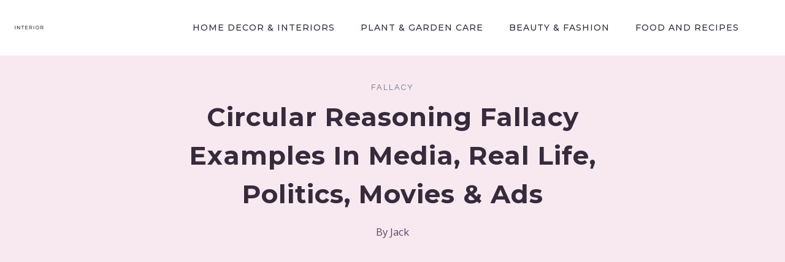

--- FILE ---
content_type: text/html; charset=utf-8
request_url: https://www.google.com/recaptcha/api2/aframe
body_size: 267
content:
<!DOCTYPE HTML><html><head><meta http-equiv="content-type" content="text/html; charset=UTF-8"></head><body><script nonce="V3XPFbM1NJmFnnYDmdvb6Q">/** Anti-fraud and anti-abuse applications only. See google.com/recaptcha */ try{var clients={'sodar':'https://pagead2.googlesyndication.com/pagead/sodar?'};window.addEventListener("message",function(a){try{if(a.source===window.parent){var b=JSON.parse(a.data);var c=clients[b['id']];if(c){var d=document.createElement('img');d.src=c+b['params']+'&rc='+(localStorage.getItem("rc::a")?sessionStorage.getItem("rc::b"):"");window.document.body.appendChild(d);sessionStorage.setItem("rc::e",parseInt(sessionStorage.getItem("rc::e")||0)+1);localStorage.setItem("rc::h",'1768786503871');}}}catch(b){}});window.parent.postMessage("_grecaptcha_ready", "*");}catch(b){}</script></body></html>

--- FILE ---
content_type: text/vtt; charset=utf-8
request_url: https://video-meta.open.video/caption/4cvCJvnaNgJW/7d27e4f7ea33664ecb375374f1948a87_en-US.vtt
body_size: 3266
content:
WEBVTT

00:00.680 --> 00:04.280
This is an oversimplification,
but here's how a movie gets made

00:04.280 --> 00:08.080
Actors film scenes by saying their lines,
and then the director and editors assemble

00:08.080 --> 00:15.360
a cut using the best takes of each scene. Sometimes a messed-up take
ends up in the final film because it still works with the story

00:15.360 --> 00:19.460
But other times, bloopers just have no
business being anywhere near the movie

00:19.460 --> 00:23.240
Here are some bloopers and outtakes from movies
that never made it into the final cut for

00:23.240 --> 00:33.260
some very easily understandable reasons. Suicide Squad In director David
Ayer's manic cartoonish villanorama Suicide Squad, the usually heroic

00:33.260 --> 00:38.120
Will Smith plays very much against type as
Deadshot, a character who's both a hitman and

00:38.120 --> 00:43.180
an expert sharpshooter. In other words, he's someone
who knows his guns, so he would never do this

00:44.660 --> 00:54.080
Ah! You guys are safe. A shot of Will Smith bungling
the process of loading a gun might make a funny moment

00:54.080 --> 00:57.980
in a different film, but it never would have
worked for the character named after his ability

00:57.980 --> 01:06.200
to shoot things. Bad Moms NFL defenseman J.J. Watt has
started making the move into showbiz, and he's a pretty funny

01:06.200 --> 01:10.940
guy who usually seems as comfortable on screen
as he does smashing into other behemoths on

01:10.940 --> 01:16.560
the gridiron. In Bad Moms, he plays a soccer coach,
who bears some of the brunt of Mila Kunis' character

01:16.560 --> 01:20.820
rage, and in one take, she so convincingly
bursts into Watt's office that the otherwise

01:20.820 --> 01:41.723
macho dude seems genuinely scared. Unfortunately the blooper had to be cut You can have your movie tough guy screaming like one of
the kids he coaches That awkward moment This millennial comedy is all about the cringe moments we all seem to put ourselves through

01:41.723 --> 01:45.923
But the most awkward moment in the movie occurs
in a blooper when just about every framed

01:45.923 --> 01:58.163
poster in a conference room scene comes loose and falls down. It wasn't planned,
and as fittingly awkward as it may have been, it kind of ruins a movie's

01:58.163 --> 02:07.723
credibility if the entire set starts falling apart on screen. Scandal
Most modern Americans carry their smartphones with them wherever they go

02:07.723 --> 02:11.543
Even actors actively working on a set carry
their phones around with them, out of view

02:11.543 --> 02:16.163
of the camera and with the ringer turned off, of
course. Well, they're supposed to turn the ringer off

02:16.163 --> 02:20.703
While shooting a scene for Scandal, Guillermo
Diaz gets a bit embarrassed when he's interrupted

02:20.703 --> 02:25.423
by the sound of his own phone going
off. We knew this was coming, Liv

02:25.423 --> 02:34.103
Sorry, let me check my text real quick." Red Eye In Red Eye,
Cillian Murphy plays a psycho terrorizing a woman on a plane

02:34.103 --> 02:38.743
It's a tense, pulse-pounding, exhausting thriller
with few light-hearted moments, and you get

02:38.743 --> 02:42.423
the real sense that Cillian's character
is so crazy he can't be stopped

02:42.423 --> 02:50.043
"'You tell the flight attendant and your dad dies.'" That means that this
charming bit with a little girl threatening to beat up Murphy just didn't

02:50.043 --> 02:56.943
fit in. Is that guy bugging you? Because
I can take him out in a New York minute.

02:56.943 --> 03:01.863
The girl is still in the final film, but her
apparently improvised line is nowhere to be seen


--- FILE ---
content_type: text/vtt; charset=utf-8
request_url: https://video-meta.open.video/caption/mjeeYbitJwhk/d8aa8709e456305543ca1b4e56bddbbc_en-US.vtt
body_size: 3014
content:
WEBVTT

00:00.560 --> 00:05.040
They say if it bleeds, it leads, and James
Gunn chose to show a bloodied and battered

00:05.040 --> 00:08.640
Kal-El at the start of the trailer
for the upcoming Superman reboots

00:08.640 --> 00:13.280
It took some fans by surprise, but Gunn explained
his reasoning at a press conference ahead of the

00:13.280 --> 00:18.240
reveal. According to Deadline, Gunn stuck to
his guns, explaining that the choice to show a

00:18.240 --> 00:23.040
mysteriously broken Man of Steel at the start of
the trailer, as unconventional as it might be

00:23.040 --> 00:33.500
is packed with symbolism. "- Home. David, home." Gunn said David Koren
Sweat's Superman represents the American people, and, more specifically

00:33.820 --> 00:38.340
their inherent kindness, especially at a
time of great political division. Gunn said

00:38.740 --> 00:43.560
We do have a battered Superman in the beginning.
That is our country. I believe in the goodness of

00:43.560 --> 00:48.420
human beings, and I believe that most people in
this country, despite their ideological beliefs

00:48.420 --> 00:53.280
or politics, are doing their best to get by and
are trying to be good people, despite what it may

00:53.280 --> 01:01.040
seem like to the other side." The co-CEO of DC Studios also
stressed that his Superman is about kindness and being good

01:01.040 --> 01:08.160
as square as that might sound. Gunn added, "...it's about the
basic kindness of human beings and that it can be seen as uncool

01:08.160 --> 01:12.420
and it can be seen as under siege when some
of the darker voices are some of the louder

01:12.420 --> 01:23.111
voices Later speaking exclusively to Variety Gunn clarified that the focus of the reboot is less
on Superman otherworldly physicality and more on his morality We all felt like we were doing

01:23.111 --> 01:27.271
something good, both in terms of quality and
in terms of actually something that's not a

01:27.271 --> 01:31.591
fascistic power fantasy. I'm not saying
that about other hero movies in general

01:31.591 --> 01:35.111
but it felt good to be doing something
that was about a person's kindness

01:35.111 --> 01:39.591
This tracks with comments Gunn made at a Warner
Bros. event earlier in the hype cycle when he

01:39.591 --> 01:44.831
revealed he, quote, didn't want to make a Superman
that could punch planets. Ultimately, Gunn says

01:44.951 --> 01:49.651
the movie is instead about the basic fundamental
decency of human beings, with Superman as a

01:49.651 --> 01:54.831
shining symbol of that decency. Fans aren't just
talking about the bold choice to show Superman all

01:54.831 --> 02:00.171
crumpled up and defeated to help sell the upcoming
DCU tentpole. They also can't help but notice how

02:00.171 --> 02:05.511
the shot resembles Yamcha's iconic death pose
from Dragon Ball Z. And, on a much lighter note

02:05.511 --> 02:10.351
fans are also losing it over Clark Kent's Gen
Z-coated haircut as he makes his way to work at

02:10.351 --> 02:15.791
the Daily Planet. Call it the broccoli cut,
the zoomer perm, or the alpaca. It's clear that

02:15.891 --> 02:20.731
high-minded morality stuff aside, Gunn also
wanted Clark to get an age-appropriate glow-up

02:20.991 --> 02:26.291
and actually looks substantially different than
his superhero counterpart. Bro, it looks so good

02:26.571 --> 03:05.491
Superman soars into theaters
on July 11th, 2025. Thank you


--- FILE ---
content_type: text/vtt; charset=utf-8
request_url: https://video-meta.open.video/caption/IBv-ptqqVgII/bbd64405b7f53eb2740cb8ff752b86d1_en.vtt
body_size: 16421
content:
WEBVTT

00:00.080 --> 00:02.320
A couple of days ago, we published a

00:02.320 --> 00:05.600
video on how studying 2008 Lindan will

00:05.600 --> 00:07.359
change the way you think about badmitten

00:07.359 --> 00:08.639
and there were some misunderstandings

00:08.639 --> 00:10.480
that we wanted to address. A lot of

00:10.480 --> 00:13.040
people like to dismiss 2008 Lindan as a

00:13.040 --> 00:14.559
player with phenomenal speed and

00:14.559 --> 00:17.680
explosiveness that nobody else can copy.

00:17.680 --> 00:19.920
While that is half true for some people,

00:19.920 --> 00:21.520
one of the key things people have missed

00:21.520 --> 00:23.840
from our discussion of young Lind Dan is

00:23.840 --> 00:25.840
how you can simultaneously become more

00:25.840 --> 00:27.840
consistent and make it difficult for

00:27.840 --> 00:31.119
your opponent to play. This is what 2008

00:31.119 --> 00:33.840
Lindan was truly good at and what you

00:33.840 --> 00:36.719
should be copying. Today, we'll discuss

00:36.719 --> 00:38.800
how a younger Lindan plays a game that

00:38.800 --> 00:40.559
allows him to prevent his opponents from

00:40.559 --> 00:42.559
playing winners and puts himself in a

00:42.559 --> 00:44.160
position to effectively use his speed

00:44.160 --> 00:47.399
and power.

00:50.000 --> 00:52.079
But before we get into the video, a

00:52.079 --> 00:55.039
quick word to our partner, NordVPN. We

00:55.039 --> 00:56.879
talked about NordVPN a few times on this

00:56.879 --> 00:58.559
channel and thought it was a good time

00:58.559 --> 01:00.640
to give them a mention again. On Get

01:00.640 --> 01:03.199
Good at Badminton, our rule is to only

01:03.199 --> 01:04.559
take on partnerships with companies

01:04.559 --> 01:06.159
whose products we actually use and

01:06.159 --> 01:09.439
believe in. And NordVPN definitely fits

01:09.439 --> 01:12.000
this description. Before partnering with

01:12.000 --> 01:14.479
NordVPN, we were already paying

01:14.479 --> 01:16.799
customers and it has become an app

01:16.799 --> 01:19.280
that's absolutely crucial in our lives,

01:19.280 --> 01:21.200
especially with regard to this channel.

01:21.200 --> 01:22.720
Most of you are probably aware that a

01:22.720 --> 01:24.960
lot of BWF badmitten content is

01:24.960 --> 01:26.720
restricted based on where you are in the

01:26.720 --> 01:29.520
world. For example, the most recent

01:29.520 --> 01:32.159
Canada Open was not available for people

01:32.159 --> 01:34.240
in Canada to watch on YouTube. But if

01:34.240 --> 01:36.799
you have NordVPN, this is not a problem

01:36.799 --> 01:38.880
at all. Simply switch your server

01:38.880 --> 01:40.400
connection to one of the many available

01:40.400 --> 01:43.280
options and voila, you can watch the

01:43.280 --> 01:46.560
Canada Open YouTube broadcast in Canada.

01:46.560 --> 01:48.399
If you want to try NordVPN, use the link

01:48.399 --> 01:50.000
in the description or on the screen for

01:50.000 --> 01:52.159
a huge discount. It's completely risk-

01:52.159 --> 01:53.600
free with their 30-day money back

01:53.600 --> 01:55.759
guarantee. Thanks again to NordVPN for

01:55.759 --> 01:58.320
supporting the channel. Now, let's talk

01:58.320 --> 02:03.240
about why you should copy 2008 Lindan.

02:04.240 --> 02:06.240
Lindan almost never forces shots that

02:06.240 --> 02:07.840
either result in winning or losing the

02:07.840 --> 02:10.720
rally outright. These are shots like

02:10.720 --> 02:12.879
playing spin nets off the serve or

02:12.879 --> 02:14.800
around the service line, out of position

02:14.800 --> 02:17.200
full smashes, flat pushes when you're

02:17.200 --> 02:19.920
below the tape, or any shot aiming to

02:19.920 --> 02:21.760
hit the lines. When you do the things

02:21.760 --> 02:23.440
above, you are gambling the rally where

02:23.440 --> 02:25.200
your next shot will either win or lose

02:25.200 --> 02:27.280
you the rally outright. While it's not

02:27.280 --> 02:28.879
wrong to play any of the shots we just

02:28.879 --> 02:30.160
mentioned, and there are times where

02:30.160 --> 02:32.640
gambling for your shot does make sense,

02:32.640 --> 02:35.040
players today gamble on their shots way

02:35.040 --> 02:37.440
too often. And it is the reason why

02:37.440 --> 02:39.360
seemingly anybody can beat anyone in

02:39.360 --> 02:42.760
men's singles.

02:47.360 --> 02:49.760
In fact, Lindan himself started doing

02:49.760 --> 02:52.319
more of this after 2010, which is why

02:52.319 --> 02:54.000
we're not huge advocates of actually

02:54.000 --> 02:57.280
trying to play like post200 Lindan. Yes,

02:57.280 --> 02:59.360
it is a style that seems more realistic

02:59.360 --> 03:01.680
to execute in the sense that you don't

03:01.680 --> 03:03.440
need the same explosive power and speed

03:03.440 --> 03:06.319
that pre-2010 Lindan played with, but

03:06.319 --> 03:09.440
post2010 Lindan was also just worse. You

03:09.440 --> 03:10.879
can actually hear it in a discussion

03:10.879 --> 03:13.599
during the 2011 World Championships

03:13.599 --> 03:16.000
where commentator Jillian Clark talks

03:16.000 --> 03:18.480
about how a coaching and Lindan style

03:18.480 --> 03:22.080
change was worse for him. I think his

03:22.080 --> 03:24.640
influence on the way that Lindan is

03:24.640 --> 03:28.560
playing now has changed Lindan's outlook

03:28.560 --> 03:30.799
on the game of how he's approaching it

03:30.799 --> 03:32.959
and maybe not for the better.

03:32.959 --> 03:36.400
We agree with this sentiment after 2010.

03:36.400 --> 03:38.720
Lindan's performances weren't actually

03:38.720 --> 03:41.440
that good. He was upset way more often

03:41.440 --> 03:44.239
by lower ranking players and a lot of

03:44.239 --> 03:46.239
people were actually discussing if he

03:46.239 --> 03:48.560
was preparing to retire during that time

03:48.560 --> 03:50.799
for good reasons. He made way more

03:50.799 --> 03:54.959
mistakes in 2011 than 2008 and his

03:54.959 --> 03:56.720
opponents had far more opportunities to

03:56.720 --> 03:58.560
get the attack and put pressure on him.

03:58.560 --> 04:01.599
On the other hand, 2008 Lindan was a

04:01.599 --> 04:03.360
player that his opponents felt like they

04:03.360 --> 04:04.959
couldn't do anything against and could

04:04.959 --> 04:08.680
only try to keep up.

04:21.199 --> 04:22.800
Of course, we don't expect everyone to

04:22.800 --> 04:24.639
have or develop the same explosive power

04:24.639 --> 04:27.360
as 2008 Lindan, but there are elements

04:27.360 --> 04:28.880
in his game that are extremely

04:28.880 --> 04:31.120
beneficial for anyone to understand and

04:31.120 --> 04:33.919
copy. We mentioned that 2008 Lindan does

04:33.919 --> 04:35.759
not gamble with his shots, but what does

04:35.759 --> 04:37.680
that actually look like? For one,

04:37.680 --> 04:39.360
Lindan's shots rarely ever pin the

04:39.360 --> 04:41.280
lines, and you almost never see him hit

04:41.280 --> 04:44.720
out on the sides. Two, Lindan puts a lot

04:44.720 --> 04:46.960
of emphasis on taking the net early. It

04:46.960 --> 04:48.960
is much easier to get the shuttle over

04:48.960 --> 04:50.479
the net when you're playing the shot

04:50.479 --> 04:52.560
around your chest level compared to

04:52.560 --> 04:54.639
playing with your racket at your knees.

04:54.639 --> 04:56.880
And to build on the second point, play

04:56.880 --> 04:59.520
shots that allow for quick follow-ups to

04:59.520 --> 05:02.080
take the net early, like his renowned

05:02.080 --> 05:04.240
stick smash that requires little full

05:04.240 --> 05:06.160
body commitment. or if that's not

05:06.160 --> 05:08.320
possible, play shots that give yourself

05:08.320 --> 05:10.240
time to recover, like high clears and

05:10.240 --> 05:13.480
lifts as needed.

05:13.480 --> 05:16.589
[Applause]

05:19.520 --> 05:21.039
One major reason we talked about the

05:21.039 --> 05:22.320
idea of playing to attack your

05:22.320 --> 05:24.479
opponent's body control is because it's

05:24.479 --> 05:26.080
an easy way to think about the game, to

05:26.080 --> 05:28.800
play more like 2008 Lindan. Instead of

05:28.800 --> 05:30.240
looking to set yourself up for smash

05:30.240 --> 05:32.400
winners with good spin nets or tiring

05:32.400 --> 05:33.919
your opponent out by moving him around

05:33.919 --> 05:35.840
the court, you can think of the game

05:35.840 --> 05:37.440
where you simply attack your opponent's

05:37.440 --> 05:40.080
body control until they inevitably play

05:40.080 --> 05:42.320
a loose shot that you can guarantee a

05:42.320 --> 05:44.240
kill on. This way, you're just focused

05:44.240 --> 05:46.080
on playing shots with good angles and

05:46.080 --> 05:48.800
speed. And if you can sustain these type

05:48.800 --> 05:50.960
of rallies longer than your opponent,

05:50.960 --> 05:52.560
they'll eventually be the one losing

05:52.560 --> 05:54.800
body control and playing worse shots. At

05:54.800 --> 05:56.880
least for us, having this type of

05:56.880 --> 05:59.520
mindset significantly reduces the number

05:59.520 --> 06:01.280
of unforced errors that we make because

06:01.280 --> 06:02.800
we're not thinking so much about how

06:02.800 --> 06:04.720
everything needs to be perfect. In other

06:04.720 --> 06:06.400
words, you don't really care that your

06:06.400 --> 06:08.720
opponent is getting your shots back as

06:08.720 --> 06:11.199
eventually they'll play a shot that'll

06:11.199 --> 06:15.000
give you a guaranteed winner.

06:17.360 --> 06:18.960
Now, we talked about how Lindan

06:18.960 --> 06:20.960
generally does not gamble on his shots,

06:20.960 --> 06:22.880
which reduces his own chances of making

06:22.880 --> 06:24.720
an error. The second part is about

06:24.720 --> 06:26.400
making your opponent's gamles even more

06:26.400 --> 06:28.319
risky. For example, think about spin

06:28.319 --> 06:30.800
nets. Are you more likely to net roll

06:30.800 --> 06:33.120
when you're close to the net or far from

06:33.120 --> 06:35.919
the net? Probably when you're closer to

06:35.919 --> 06:38.720
the net. Since 2008, Lindan was not the

06:38.720 --> 06:40.400
one to take chances and compete to see

06:40.400 --> 06:42.639
whose spin net was better. He almost

06:42.639 --> 06:44.240
always played blocks toward the service

06:44.240 --> 06:46.080
line. If his opponent wanted to spin

06:46.080 --> 06:48.720
net, it would be a huge gamble that

06:48.720 --> 06:50.639
often did not play out for them. as you

06:50.639 --> 06:52.720
can see here from Lie Chongwe in the

06:52.720 --> 06:55.600
2008 Olympic finals. In fact, we can

06:55.600 --> 06:57.360
draw parallels in this match with

06:57.360 --> 06:59.520
Lindan's match against Lie Chongi in the

06:59.520 --> 07:03.039
2011 World Championships. In 2011, Lie

07:03.039 --> 07:05.039
Chong Wei as well as other players that

07:05.039 --> 07:06.960
played Lindan had a ton more

07:06.960 --> 07:09.280
opportunities to spin net and attack. He

07:09.280 --> 07:10.720
was noticeably on the defensive more

07:10.720 --> 07:12.960
often. And that is why Lindan's matches

07:12.960 --> 07:15.759
in 2011 were much closer than they were

07:15.759 --> 07:20.199
in 2008. Square one.

07:27.440 --> 07:30.440
cross.

07:30.880 --> 07:32.960
Similarly, the angles that Lindan

07:32.960 --> 07:34.960
produced on his pushes in 2011 were

07:34.960 --> 07:37.520
worse than they were in 2008, especially

07:37.520 --> 07:39.520
to his opponent's forehand side. These

07:39.520 --> 07:41.360
pushes were much easier for Lindan's

07:41.360 --> 07:43.759
opponents to cut off and initiate drive

07:43.759 --> 07:46.160
battles, which is a gamble where you're

07:46.160 --> 07:47.680
betting on having a better drive game

07:47.680 --> 07:50.720
than your opponent. To 2008, Lindan, on

07:50.720 --> 07:53.599
the other hand, played his pushes higher

07:53.599 --> 07:55.680
and passed his opponent. This made it

07:55.680 --> 07:57.120
difficult for his opponents because they

07:57.120 --> 07:58.800
had to jump into the shot or take a late

07:58.800 --> 08:00.800
forehand or backhand. Additionally, high

08:00.800 --> 08:02.560
pushes helped Lindan's footwork rhythm

08:02.560 --> 08:04.479
because it always gave Lindan time to

08:04.479 --> 08:06.160
adjust his feet and prepare for the next

08:06.160 --> 08:08.639
shot. Speaking of preparing for the next

08:08.639 --> 08:11.120
shot, pushing high is one of the reasons

08:11.120 --> 08:13.280
why Lindan's anticipation skills are so

08:13.280 --> 08:14.800
good and something you can immediately

08:14.800 --> 08:17.120
implement into your own game. When you

08:17.120 --> 08:18.720
push high and see your opponent moving

08:18.720 --> 08:20.720
fast into the shot with jumps or quick

08:20.720 --> 08:23.120
shuffles, that's a sign to prepare for

08:23.120 --> 08:25.680
defense. However, if your opponent takes

08:25.680 --> 08:27.680
slower steps instead and looks to take a

08:27.680 --> 08:29.360
late shot, you should be anticipating a

08:29.360 --> 08:31.680
front court shot or flatter clear. One

08:31.680 --> 08:33.760
thing Lindan frequently does is position

08:33.760 --> 08:35.680
his legs for the flat clear, but closely

08:35.680 --> 08:37.518
watches the front court. The more late

08:37.519 --> 08:39.120
your opponent is, and the lower they're

08:39.120 --> 08:41.039
taking the shuttle, the closer you

08:41.039 --> 08:43.120
should be to the front court. If your

08:43.120 --> 08:45.680
opponent is below the tape, for example,

08:45.680 --> 08:47.360
there's no way that they'll be hitting a

08:47.360 --> 08:49.519
shot going downwards on your side. And

08:49.519 --> 08:51.440
the more late they are, the more

08:51.440 --> 08:53.279
difficult it is to whip a high clear

08:53.279 --> 08:56.470
that you can't cut off.

08:56.470 --> 08:59.639
[Applause]

09:06.000 --> 09:09.440
At the end of the day, 2008 Lindan

09:09.440 --> 09:11.440
ultimately was a super explosive player

09:11.440 --> 09:13.839
and replicating that same explosiveness

09:13.839 --> 09:16.800
is an extremely challenging task and not

09:16.800 --> 09:19.200
possible for certain players. But that

09:19.200 --> 09:20.320
doesn't mean you shouldn't learn from

09:20.320 --> 09:23.040
2008 Lin Dan and at least try to copy

09:23.040 --> 09:25.760
some elements of his game. For example,

09:25.760 --> 09:28.000
even if you don't have as explosive of a

09:28.000 --> 09:30.800
back court, you could study how Lindan

09:30.800 --> 09:32.640
plays his pushes and be a player who

09:32.640 --> 09:34.880
controls the front court. Everyone

09:34.880 --> 09:36.480
should also understand the idea of how

09:36.480 --> 09:38.640
certain shots like spin nets or trying

09:38.640 --> 09:40.880
to pin the lines with a full smash can

09:40.880 --> 09:43.120
be gamles that are not worth it. With

09:43.120 --> 09:45.680
this in mind, you can copy Lindan by

09:45.680 --> 09:47.279
playing shots that stack the odds

09:47.279 --> 09:48.959
against your opponent and make these

09:48.959 --> 09:51.680
gamble shots more unlikely to succeed.

09:51.680 --> 09:53.920
And in your own training, you can also

09:53.920 --> 09:55.519
consider spending more time practicing

09:55.519 --> 09:57.760
similar shots that 2008 Lindan used to

09:57.760 --> 10:00.000
become a player who makes fewer mistakes

10:00.000 --> 10:01.519
while simultaneously forcing more

10:01.519 --> 10:03.120
mistakes from your opponent. Some of

10:03.120 --> 10:05.760
these shots include high pushes, stick

10:05.760 --> 10:08.640
smashes, cross nets, and blocks toward

10:08.640 --> 10:10.959
the middle. And your biggest focuses

10:10.959 --> 10:13.839
when you practice these shots are speed

10:13.839 --> 10:16.480
and angle rather than placement. That

10:16.480 --> 10:18.320
said, at the end of the day, you can

10:18.320 --> 10:20.720
play however you would like to play and

10:20.720 --> 10:23.279
should play in a way that you enjoy.

10:23.279 --> 10:25.440
Thus, let us know in the comment section

10:25.440 --> 10:27.519
below who you would like to play

10:27.519 --> 10:30.079
similarly to. And as always, don't

10:30.079 --> 10:31.360
forget to hit the like and subscribe

10:31.360 --> 10:32.880
button so you don't miss out on our

10:32.880 --> 10:35.839
future videos. Thanks for watching and

10:35.839 --> 10:39.560
we'll see you next time.

10:44.480 --> 10:47.480
Heat. Heat.

10:50.250 --> 11:00.429
[Music]

11:05.870 --> 11:09.839
[Music]

11:09.839 --> 11:11.920
Heat.


--- FILE ---
content_type: text/vtt; charset=utf-8
request_url: https://video-meta.open.video/caption/T_hk_yms6_Ib/72e94eb9d0710022052e643dc74ddcf1_en-US.vtt
body_size: 15545
content:
WEBVTT

00:00.000 --> 00:07.140
The dodo is usually depicted as a slow, dim-witted,
goofy-looking bird, a total evolutionary loser

00:07.640 --> 00:12.280
But what if, for all these centuries,
the dodo bird has just been misunderstood

00:13.140 --> 00:19.880
Until the last decade or so, the delightful dodo was
depicted as a comically chubby, clumsy cretin of a bird

00:20.240 --> 00:25.940
too complacent and trusting to survive its new aggressive
neighbors. But where does that stereotype come from

00:25.940 --> 00:30.260
There's precious little data or physical
evidence lying around about this wacky

00:30.380 --> 00:35.060
feathered fellow. And much of what does exist
consists of anecdotal reports from people who

00:35.060 --> 00:40.200
interacted with dodos but may have completely
misunderstood and or misreported those encounters

00:40.640 --> 00:46.180
Over time, all that suspect info became lore,
and here we are, making terribly inaccurate

00:46.180 --> 00:51.160
assumptions about the intelligence of the dodo
bird. Just because they looked, well, ridiculous

00:51.540 --> 00:55.560
Everybody says, oh, look at that really stupid bird
that just walked up to people and went extinct

00:55.560 --> 01:00.880
The dodo may soon be redeemed. In a 2016
study published in the Journal of Vertebrate

01:00.880 --> 01:11.520
Paleontology, researchers' laser-scant dodo remains, including the Port Louis Thierryo
dodo, the only known complete skeleton from an individual dodo, to create 3D digital models

01:11.520 --> 01:16.420
for closer examination. They determined
that the dodo's large kneecaps, wide pelvis

01:16.660 --> 01:21.080
and sturdy leg bones meant that it was actually
strong and agile enough to dart around the rocky

01:21.080 --> 01:27.500
forest of its home island, Mauritius. Meanwhile,
a 2016 study in the Zoological Journal of the

01:27.500 --> 01:33.220
Linnaean Society revealed that, based on an X-ray
of a dodo skull, it likely had a sharp sense of

01:33.220 --> 01:38.940
smell and may have even been as bright as a pigeon.
How bright are pigeons? No idea. But judging by

01:38.940 --> 01:43.960
the number of them out there, they know a thing
or two about survival. Given how different dodo

01:43.960 --> 01:48.360
birds actually were from the way humanity has
imagined them for the last three or so centuries

01:48.360 --> 01:53.180
one can't help but wonder just how unreliable
were the narrators and artists who chronicled

01:53.180 --> 01:58.940
the poor bird's existence. The answer is,
extremely. According to a 2006 article in

01:58.940 --> 02:03.880
Historical Biology, a Dutch sailor who wrote
an account of his 1598 voyage to Mauritius

02:03.880 --> 02:08.639
may have been the first person to attempt to
describe the dodo in words. He wrote about a

02:08.639 --> 02:14.180
flightless bird with wings the size of a pigeon's.
We know that's not true. And allegedly, Portuguese

02:14.180 --> 02:20.100
explorers called the dodo a penguin, which is
just, had they ever seen a penguin? We have

02:20.100 --> 02:25.380
illustrations of the dodo dating back to 1601,
in which we can clearly make out its peculiar

02:25.800 --> 02:31.920
or shall we say, unique features. A round body
with a hooded, dome-shaped head, a hooked beak

02:32.160 --> 02:42.880
and an admittedly awkward stance. Subsequent renditions, including Roland Savary's 1926
painting Edward's dodo, emphasized its bizarre features and seemingly vacant expression. We

02:42.880 --> 02:46.780
You might argue that Savory wasn't up to
the task of capturing the dodo's gaze

02:46.780 --> 02:51.820
Who knows? But the thing that landed the dodo firmly
in the popular mainstream were John Tenniel's

02:51.820 --> 02:56.700
1865 illustrations of the bird in Lewis
Carroll's Alice's Adventures in Wonderland

02:56.700 --> 03:12.994
The fact is though that Tenniel drawings were done two centuries after the last confirmed sighting of a live dodo and like a game of telephone the image of
the dodo likely morphed a great deal along the way Even Carl Linnaeus who many recognized as the father of taxonomy seemed to believe that the dodo was such a

03:12.994 --> 03:20.594
pathetic creature that in 1766 he dubbed it Didus
Ineptus, meaning Inept Dodo or Inept Simpleton

03:21.414 --> 03:26.394
Early experts decided the deer-departed dodo
was hunted to extinction by Dutch sailors

03:26.394 --> 03:31.014
And it's true that it was less than a century
after the arrival of Europeans on Mauritius

03:31.014 --> 03:38.434
that the goofy-looking ground dove vanished. A 1598 journal entry
published in History Biology that likely referred to the dodo read

03:38.814 --> 03:43.174
These particular birds have a stomach so large
that it could provide two men with a tasty meal

03:43.174 --> 03:50.214
and was actually the most delicious part of the bird. Accounts from
the 1600s mention how fat dodos were captured and brought to the ships

03:50.414 --> 03:57.214
where starving sailors devoured them with gusto. On the other hand,
there are plenty of other written accounts describing dodo meat as hard

03:57.434 --> 04:02.494
or even, quote, offensive and of no nourishment.
And in journal entries published by the University

04:02.494 --> 04:07.474
of Salzburg, it's noted that some sailors gave
the dodo the unappetizing name Valschvögel

04:07.714 --> 04:14.254
which means repulsive or tasteless bird in Dutch.
Even the word sounds foul-tasting. Unintended

04:14.794 --> 04:19.714
So, was it disgusting or delicious? No idea,
and probably wouldn't eat one if I could

04:19.714 --> 04:24.154
But those explorers were probably sick of eating
nothing but biscuits and beef jerky for months

04:24.674 --> 04:31.534
Still, there was a lot to eat on Mauritius. Pigeons, parrots, and it's
safe to conclude that the dodo wasn't the island's number one delicacy

04:31.954 --> 04:35.494
With that in mind, it's unlikely
hunters caused the dodo to die out

04:36.214 --> 04:41.234
When Dutch sailors reached Mauritius, they clocked
the abundance of ebony trees in its rocky forests

04:41.234 --> 04:49.734
and quickly got to work to destroying, or mass-harvesting, them. Ebony was an
important trade resource at the time, so the colonists thought they had a cash cow

04:50.014 --> 04:53.814
Unfortunately for them, they flooded the
European ebony market to the point where

04:53.814 --> 04:57.534
limits were imposed on the number of trees
that could be cut. The Dutch didn't care

04:57.834 --> 05:04.154
They just kept on cutting. This deforestation, along with
the increased use of Mauritian land for agricultural purposes

05:04.594 --> 05:14.294
left the dodo population with inadequate sources of food and shelter. Worse, this was all
happening just as the species numbers were recovering after a terrible natural catastrophe

05:14.294 --> 05:20.774
In 2015, a mass grave thousands of years old was
discovered in Mar-a-Songes, formerly a freshwater

05:20.774 --> 05:25.894
lake. Scientists theorized that an extended
drought drove Mauritian fauna to gather there

05:26.054 --> 05:31.114
and their accumulated fecal matter turned it into
a noxious dodo swamp that killed approximately

05:31.114 --> 05:43.034
100,000 different animals by intoxication, dehydration, trampling, and miring. Sounds awful.
Judging from how swiftly the dodo disappeared from Dutch sailors' journals after 1620

05:43.034 --> 05:47.434
its demise was drastic and swift. For the
longest time, it was thought that the last

05:47.434 --> 05:53.234
surviving dodos died in 1662. Recently, though,
experts have uncovered accounts of sailors eating

05:53.234 --> 05:58.674
dodo meat in the early 1680s. Scientists suspect
that the dwindling dodo population had already

05:58.674 --> 06:04.094
stopped breeding by then, but held on until 1690,
based on hunting records from around that time

06:04.454 --> 06:16.128
Tragically the dodo went extinct before humanity collectively understood that a species could
actually disappear We didn think at that point that we had the power to erase bits of God creation

06:16.128 --> 06:22.728
but we really proved that we could. Worse, for a brief period
of time, people actually thought the poor dodo never existed

06:22.728 --> 06:28.728
According to the 1778 account of a Mr. Morel,
the secretary of Mauritius' Port Louis Hospital

06:28.728 --> 06:32.988
locals at the time were completely unfamiliar
with the dodo, as none of them had ever seen

06:32.988 --> 06:38.428
one alive. It was easier to believe that sailors
from the 1600s had made up the bird, which sounded

06:38.428 --> 06:44.388
too bizarre to have been real. The dodo was native to
Mauritius, but that doesn't mean the species never made it off

06:44.388 --> 06:50.308
the island. In the early 1600s, Emperor Rudolf II
kept a dodo in his collection of curiosities in

06:50.308 --> 06:58.808
Prague, although it's unclear whether it was stuffed or alive. The partial dodo
beak in Prague's National Museum is alleged to have come from this specimen

06:58.808 --> 07:04.548
In 1638, English theologian Sir Hammond Lestrange
supposedly paid a London shopkeeper a penny

07:04.548 --> 07:10.328
to see a strange fowl that was bigger than a turkey cock.
Lestrange wrote that the dodo, as the owner called it

07:10.588 --> 07:14.808
ate nutmeg-sized pebbles or gastroliths
to break down tough food in its stomach

07:15.168 --> 07:19.788
Nearly 30 years later, a dodo leg somehow
landed in the collection of Robert Hubert

07:20.128 --> 07:29.288
Legend has it that the appendage came from the bird Lestrange had seen. In 1681, the
Royal Society came into possession of a dodo leg, perhaps the same one Hubert had

07:29.588 --> 07:37.628
described in the Society's catalog as covered with a reddish-yellow scale.
But the most easily recognizable specimen is perhaps the Oxford dodo

07:37.868 --> 07:46.408
The remarkably well-preserved head came from a 1656 collection. The skull,
as well as some skin, a few bones, some tissue samples, and a feather

07:46.788 --> 07:51.448
reportedly belonged to a bird that died from a
shotgun blast through the neck and back of the head

07:52.108 --> 07:56.848
Aside from the dinosaurs, the dodo bird is
perhaps the most iconic example of a dead species

07:57.068 --> 08:03.888
As one of the first recorded instances of human-induced extinction,
the dodo's grim fate is a critical milestone in science history

08:04.188 --> 08:09.968
In the words of paleobiologist Neil Gosling, it's
a testament to our ability to just destroy things

08:10.208 --> 08:14.828
But the dodo is far from the only species
to go the way of the, well, dinosaurs

08:14.828 --> 08:19.708
The passenger pigeon was driven to extinction
by habitat destruction and relentless hunting

08:19.708 --> 08:24.808
while the recently extinct Bramble caemalomas
holds the unfortunate distinction of being the

08:24.808 --> 08:30.188
first mammal to go extinct due to man-made
climate change. Arguably, both of those creatures

08:30.188 --> 08:35.308
are charismatic enough to become flagship
species for conservation. So why are we

08:35.488 --> 08:41.208
as a civilization, so fixated on the dearly
departed Dodo? There's no doubt that the Dodo's

08:41.208 --> 08:46.428
presence in everything from children's stories
to museum displays to animated movies has helped

08:46.428 --> 08:51.368
cement its reputation as the poster child for
extinction, but its perennial popularity may have

08:51.368 --> 08:56.148
been due in part, interestingly enough, to the
persistent misconception that it was simply too

08:56.148 --> 09:01.388
stupid to survive, yet somehow did. As
American humorist Will Cuppy wrote in 1941

09:01.388 --> 09:07.308
you can't look like that and survive. Or can you?
Then again, perhaps Gosling summed it up best

09:07.628 --> 09:24.182
It just a weird weird bird The dodo bird may not be extinct forever It one of the many extinct animals science wants to bring back and among the many
institutions that have been vocal about wanting to resurrect the species biotech company Colossal Biosciences is the most visible and perhaps the

09:24.182 --> 09:29.182
closest to succeeding. If the name of the company
sounds familiar, it's because it made headlines in

09:29.182 --> 09:35.402
April 2025 for its de-extinction via cloning of
the direwolf, a Pleistocene-era predator that

09:35.402 --> 09:48.342
disappeared from the planet over 10,000 years ago.
This announcement was massively controversial

09:48.822 --> 09:53.962
In a nutshell, Colossal implanted the egg cells of
surrogate dog mothers with gray wolf cells that

09:53.962 --> 09:58.482
were gene edited to mimic characteristics of
direwolves. That's a lot of manipulation to

09:58.482 --> 10:03.642
create something that isn't a genuine direwolf,
but they're cute. And the direwolf isn't Colossal's

10:03.642 --> 10:09.862
only project. We are going to bring back the
dodo. The approach Colossal plans to take with

10:09.862 --> 10:14.922
its dodo de-extinction project is similar. They
plan to use gene-edited chickens as surrogate

10:14.922 --> 10:21.042
mothers, injecting them with edited primordial
genetic material from Nicobar pigeons, the dodo's

10:21.042 --> 10:26.762
closest living relative, to produce new dodos.
And in September 2025, the company claimed that

10:26.762 --> 10:31.402
its scientists had successfully grown pigeon
primordial germ cells. The idea of bringing

10:31.402 --> 10:36.922
back this victim of circumstance is undoubtedly
fascinating. But for what is a valid question

10:37.162 --> 10:41.042
Well, according to what colossal scientific
chief Beth Shapiro told The Guardian

10:41.382 --> 10:45.362
if we can put back a large ground-dwelling
fruit-eating bird, we don't know all of the

10:45.362 --> 10:50.942
consequences, but we anticipate that we will have
some happy surprises. By now, most people have seen

10:50.942 --> 10:55.422
some iteration of the Jurassic Park franchise,
and if they were paying attention, they should

10:55.422 --> 11:00.102
have questions about this whole de-extinction
thing. Yeah, yeah, but your scientists were so

11:00.102 --> 11:07.922
preoccupied with whether or not they could, they didn't stop to think if they should.
De-extinctionists often support resurrecting a species that used to perform a specific role

11:07.922 --> 11:12.742
in its ecosystem to justify bringing back the
dead. In the case of the dodo, contemporary

11:12.742 --> 11:17.842
studies suggest that it was a key player in
regrowing forests across Mauritius. Its droppings

11:17.842 --> 11:22.642
were nutrient-rich delivery systems for seed
dispersal. And given the island's environmental

11:22.642 --> 11:27.782
conservation woes, that's a sound reason to
bring the dodo back, right? As with any other

11:27.782 --> 11:33.222
de-extinction attempt, there are numerous ethical,
practical, and logistical concerns about such an

11:33.222 --> 11:37.342
endeavor, especially considering how much the
world has changed in the hundreds of years that

11:37.342 --> 11:42.122
the dodo has been gone. For starters, our
technology isn't yet at a place where an extinct

11:42.122 --> 11:47.202
species can truly be brought back. As Colossal's
Beth Shapiro explained to Scientific American

11:47.562 --> 11:52.342
we want to create functional versions of
extinct species, and not something that is 100

11:52.342 --> 11:57.762
genetically identical. Needless to say, de-extinction
has its skeptics. Critics argue that such

11:57.762 --> 12:02.282
undertakings draw attention and funding away
from conservation efforts for endangered species

12:02.282 --> 12:06.702
just to restore long-dead ones that may not
be able to survive in today's environment

12:07.042 --> 12:13.002
Or as Matt Reynolds wrote for Wired, a few charismatic
species are saved while the rest of nature burns


--- FILE ---
content_type: text/vtt; charset=utf-8
request_url: https://video-meta.open.video/caption/mjeeYbitJwhk/d8aa8709e456305543ca1b4e56bddbbc_en-US.vtt
body_size: 2956
content:
WEBVTT

00:00.560 --> 00:05.040
They say if it bleeds, it leads, and James
Gunn chose to show a bloodied and battered

00:05.040 --> 00:08.640
Kal-El at the start of the trailer
for the upcoming Superman reboots

00:08.640 --> 00:13.280
It took some fans by surprise, but Gunn explained
his reasoning at a press conference ahead of the

00:13.280 --> 00:18.240
reveal. According to Deadline, Gunn stuck to
his guns, explaining that the choice to show a

00:18.240 --> 00:23.040
mysteriously broken Man of Steel at the start of
the trailer, as unconventional as it might be

00:23.040 --> 00:33.500
is packed with symbolism. "- Home. David, home." Gunn said David Koren
Sweat's Superman represents the American people, and, more specifically

00:33.820 --> 00:38.340
their inherent kindness, especially at a
time of great political division. Gunn said

00:38.740 --> 00:43.560
We do have a battered Superman in the beginning.
That is our country. I believe in the goodness of

00:43.560 --> 00:48.420
human beings, and I believe that most people in
this country, despite their ideological beliefs

00:48.420 --> 00:53.280
or politics, are doing their best to get by and
are trying to be good people, despite what it may

00:53.280 --> 01:01.040
seem like to the other side." The co-CEO of DC Studios also
stressed that his Superman is about kindness and being good

01:01.040 --> 01:08.160
as square as that might sound. Gunn added, "...it's about the
basic kindness of human beings and that it can be seen as uncool

01:08.160 --> 01:12.420
and it can be seen as under siege when some
of the darker voices are some of the louder

01:12.420 --> 01:23.111
voices Later speaking exclusively to Variety Gunn clarified that the focus of the reboot is less
on Superman otherworldly physicality and more on his morality We all felt like we were doing

01:23.111 --> 01:27.271
something good, both in terms of quality and
in terms of actually something that's not a

01:27.271 --> 01:31.591
fascistic power fantasy. I'm not saying
that about other hero movies in general

01:31.591 --> 01:35.111
but it felt good to be doing something
that was about a person's kindness

01:35.111 --> 01:39.591
This tracks with comments Gunn made at a Warner
Bros. event earlier in the hype cycle when he

01:39.591 --> 01:44.831
revealed he, quote, didn't want to make a Superman
that could punch planets. Ultimately, Gunn says

01:44.951 --> 01:49.651
the movie is instead about the basic fundamental
decency of human beings, with Superman as a

01:49.651 --> 01:54.831
shining symbol of that decency. Fans aren't just
talking about the bold choice to show Superman all

01:54.831 --> 02:00.171
crumpled up and defeated to help sell the upcoming
DCU tentpole. They also can't help but notice how

02:00.171 --> 02:05.511
the shot resembles Yamcha's iconic death pose
from Dragon Ball Z. And, on a much lighter note

02:05.511 --> 02:10.351
fans are also losing it over Clark Kent's Gen
Z-coated haircut as he makes his way to work at

02:10.351 --> 02:15.791
the Daily Planet. Call it the broccoli cut,
the zoomer perm, or the alpaca. It's clear that

02:15.891 --> 02:20.731
high-minded morality stuff aside, Gunn also
wanted Clark to get an age-appropriate glow-up

02:20.991 --> 02:26.291
and actually looks substantially different than
his superhero counterpart. Bro, it looks so good

02:26.571 --> 03:05.491
Superman soars into theaters
on July 11th, 2025. Thank you


--- FILE ---
content_type: text/vtt; charset=utf-8
request_url: https://video-meta.open.video/caption/zPvKkpbdVmIr/0c5c7fc3861e65ce6bde7359b25e6365_en-US.vtt
body_size: 14874
content:
WEBVTT

00:00.000 --> 00:05.420
We could have had so much more smoking, pranks,
and escaping the grind of the 9-to-5 day with

00:05.420 --> 00:10.620
the proposed Workaholics movie, but that plan
went up in smoke. Why cancel a project two

00:10.620 --> 00:18.640
years in development? Keep watching. Unlike other workplace
sitcoms like NewsRadio, The Office, or 30 Rock, Workaholics wasn't

00:18.640 --> 00:23.720
spearheaded by a famous comedian or a longtime
veteran producer. The series had a strange road

00:23.720 --> 00:28.060
from concept to smash hit, with much of its
development coming down to sheer luck and

00:28.060 --> 00:32.860
happenstance, which is what made it such a great
success story. Show creators Anders Holm, Adam

00:32.860 --> 00:38.180
Devine, Blake Anderson, and Kyle Newacek were
all struggling young comedians, each navigating

00:38.180 --> 00:42.720
various ups and downs in their careers by the
mid-2000s. Together, they created Mail Order

00:42.720 --> 00:48.220
Comedy, posting sketches on the early days of
YouTube beginning in 2006. This brought them to

00:48.220 --> 00:52.900
the attention of Comedy Central, but surprisingly,
they didn't even realize the network was making

00:52.900 --> 00:57.880
overtures until it was almost too late.
Divine told Collider in a 2013 interview

00:58.180 --> 01:02.880
Comedy Central came to us and sent us a message on
YouTube. We didn't check our messages for about a

01:02.880 --> 01:07.600
month because we never checked those messages.
As Divine tells it, Comedy Central invited the

01:07.600 --> 01:12.040
group to pitch a series, and within a year, a
pilot was on the air. But Home made it clear that

01:12.040 --> 01:20.120
it wasn't as simple as it might sound. Kyle Newacek added, There had been a
couple other things that were close to working out that didn't work out. There

01:20.120 --> 01:24.080
had been a Cartoon Network thing that hadn't
worked out, so for me, it didn't even become

01:24.080 --> 01:28.720
real until I was able to turn on
Comedy Central and watch the show.

01:28.720 --> 01:34.760
Soon after it began airing in 2011, Workaholics
found a devoted fan following. With its signature

01:34.760 --> 01:45.300
brand of scattershot laughs, off-the-wall antics, and meandering storylines, it appealed
to just about anyone who'd ever experienced the drudgery of a 9-to-5 job. More than just

01:45.300 --> 01:49.980
your standard stoner comedy, it was celebrated
for never dreaming too big and never jumping

01:49.980 --> 01:54.340
the shark. That's why its humble conclusion was
all the more appropriate, with a finale that

01:54.340 --> 01:59.700
eschewed the typical grand goodbye. But the series
didn't conclude in 2017 because of low ratings

01:59.940 --> 02:05.260
disappointment from studio heads, or bad reviews.
Like some of the best shows in TV history

02:05.520 --> 02:09.539
the series bowed out because its stars and
creators wanted to go out on their own terms

02:09.900 --> 02:14.180
In a statement at the end of 2016, when they
made it known that Workaholics would be ending

02:14.180 --> 02:20.220
after its seventh season, Anderson, Devine, Holm,
and Muechek made clear that it was by choice

02:20.460 --> 02:25.940
They told Deadline, We would like to thank Comedy
Central, Doug Herzog, Kent Alterman, and all of the fans

02:25.940 --> 02:30.600
for turning us from boys to men. It was an
incredible run, but we've decided to leave

02:30.600 --> 02:37.100
on a high note. Get it? With their workaholics journey
complete, the four creators of the series moved on to other

02:37.100 --> 02:51.916
projects But outside of Game Over Man and The Package a pair of Netflix original films in 2018 each of them more or less did their own
thing Divine acted in the series The Righteous Gemstones Anderson joined the 2020 Hulu series Woke while Home did a series of guest

02:51.916 --> 02:56.996
spots on shows like The Unbreakable Kimmy Schmidt
and Mixed-ish. Neuichek had been penning scripts

02:56.996 --> 03:02.936
for Jermaine Clements, What We Do in the Shadow
Series. Throughout 2021 and 2022, work progressed

03:02.936 --> 03:07.716
on crafting the series' return to television.
Planned as an original streaming movie that would

03:07.716 --> 03:12.876
air exclusively on Paramount+, there was tangible
excitement for a follow-up. The show's Twitter

03:12.876 --> 03:18.156
account fired up and began posting recollections
of the series' best moments, and the four creators

03:18.156 --> 03:22.956
launched their own podcast, This Is Important,
which every so often teased out their work on

03:22.956 --> 03:28.976
the project. But everything would come crashing
down in January of 2023, after nearly two years

03:28.976 --> 03:33.876
of development and pre-production when Paramount
Plus announced the film was being hit with the

03:33.876 --> 03:38.996
cancel hammer. In an Instagram post, Adam Devine
made it clear that there were no warning signs

03:38.996 --> 03:43.036
and no troubling developments as the production
ramped up before they had the rug pulled out from

03:43.036 --> 03:48.936
under them. He said, Well, Paramount Plus decided to
cancel the Workaholics movie. Obviously, this news is the

03:48.936 --> 03:54.376
loosest butthole. We are deeply butthurt about
this decision because we were so excited to bring

03:54.376 --> 03:59.156
the weird one last time. On the January 10th
episode of the This Is Important podcast

03:59.356 --> 04:03.596
the gang went further, describing just how
sudden the announcement was. Devine said

04:03.876 --> 04:10.196
We get a call from our manager Isaac that
Paramount Plus is pulling the Workaholics movie

04:10.476 --> 04:19.056
Divine then went on to speak about potential next steps for the movie. So I think our goal
is to take it to Netflix or Hulu or Amazon or another streamer that thinks we're worthwhile

04:19.856 --> 04:24.216
As unexpected as the news was,
perhaps even more odd was the timing

04:24.316 --> 04:32.496
Production was so close, rehearsals were underway, and with the four
creators warmed up, its premature termination was all the more dispiriting

04:32.736 --> 04:38.296
Divine said, We were ready to go. We were
doing table reads. We have offices set up

04:38.956 --> 04:43.136
Dude. We were building stage. Colin, you
would check added to the story by saying

04:43.436 --> 04:49.136
The stages are out there. It's happening. The office
was taped out on the floor. Like I saw it yesterday

04:49.416 --> 04:54.496
Blake Anderson added to the conversation with his thoughts,
talking about the crew that had been working on the production

04:54.756 --> 04:59.916
It was it was feeling very magical. Divine
finished the trip down memory lane by concluding

04:59.916 --> 05:04.916
that's one of the biggest bummers. All the crew
that we've hired, that thought they were going to

05:04.916 --> 05:09.776
spend this time working for us and getting paychecks
from us and our show, they no longer get that

05:10.616 --> 05:15.656
As for why Paramount decided to pull the plug at
the 11th hour, it's not a question with a simple

05:15.656 --> 05:19.536
answer. In the first reports that came out about
the film being canned, the Hollywood Reporter

05:19.536 --> 05:24.696
claimed that a source had indicated the production
had suffered delays and it no longer fit within the

05:24.696 --> 05:38.313
streamer schedule But Adam Devine relayed an entirely different if somewhat vague reasoning that he was given by the studio
saying on Instagram that quote Paramount Plus told us we don fit their new global strategy But what does that mean exactly

05:38.613 --> 05:42.893
Divine explained, Essentially, they said that
they don't think Paramount Plus Strategies

05:43.033 --> 05:47.233
which is a thing I don't know about, says
Workaholics is global enough. They wanted a

05:47.233 --> 05:51.833
more global reach. The gang went on to discuss
the theory that their series doesn't resonate

05:51.833 --> 05:56.053
outside of the United States. Because of an
apparent shift towards programming that is

05:56.053 --> 06:00.953
popular across the world, Workaholics can't
compete. Unhappy to hear that the studio didn't

06:00.953 --> 06:04.993
believe in the popularity of the series, the
studio's reasoning didn't sit well with Holm

06:05.113 --> 06:10.193
Anderson-Divine, and Niewiczek, who contrasted
their situation with other recent revivals from

06:10.193 --> 06:14.153
Paramount. They made a Reno 911 movie,
What Happened to the Workaholics Movie

06:15.013 --> 06:19.073
As you might imagine, the cast and creators of
Workaholics weren't pleased when they got word

06:19.073 --> 06:23.193
that the upcoming movie was being ditched.
Though Adam Devine's note on Instagram struck

06:23.193 --> 06:28.333
a mostly professional, if annoyed, tone, they
aired their grievances with much more frankness

06:28.333 --> 06:33.433
on their podcast, spending the majority of the
two episodes after cancellation expounding on

06:33.433 --> 06:40.573
the ill-fated film. Divine said, Nothing, no matter
what they throw at us, we'll keep chugging along

06:41.053 --> 06:45.173
Nevertheless, it appears to be an uphill
climb for all involved. According to IndieWire

06:45.293 --> 06:50.273
Paramount Global Chief Programming Officer of
Streaming Tanya Giles said at TCA on January 9th

06:50.273 --> 06:55.413
that, we're big fans of the Workaholics guys.
Yet she backed up Divine's explanation that the

06:55.413 --> 07:00.113
film didn't fit within their global strategy. The
project remains with MTV Entertainment Studios

07:00.413 --> 07:06.653
and its future is uncertain. Though little concrete
info had found its way out of the production

07:06.933 --> 07:10.513
there are some tidbits regarding what the
creators of Workaholics may have had planned

07:10.513 --> 07:16.113
Upon its announcement in February of 2021, MTV
Entertainment Group president Chris McCarthy spoke

07:16.113 --> 07:21.033
with Vulture about the then-upcoming film.
Along with several other relaunched shows like

07:21.033 --> 07:26.093
Beavis and Butthead, Inside Amy Schumer, and Reno
911, the new movie would have been part of a

07:26.093 --> 07:31.273
Comedy Central hub that he claimed would serve as
an anchor for the audience, telling them that this

07:31.273 --> 07:37.173
is the home for all the comedy content within the
service, both iconic franchises and brand new stuff

07:37.473 --> 07:42.173
But behind nebulous corporate speak, McCarthy
added that the Workaholics film would center on

07:42.173 --> 07:46.533
what it's like to work through the pandemic.
Given how the workplace has changed since 2020

07:46.673 --> 07:51.313
thanks to COVID-19, there would have been no
shortage of fresh material to use as fodder

07:51.313 --> 07:55.213
for the film. But that's not all, as it seems
they were even putting pieces in place to use

07:55.213 --> 07:59.753
the film as a backdoor pilot for a full
series revival. McCarthy said at the time

08:00.113 --> 08:04.333
you may begin to see the seeding of a
next generation of cast for what a new

08:04.333 --> 08:09.413
workaholics could look like. Just because
Paramount Plus has tapped out on making a

08:09.413 --> 08:14.053
workaholics movie, that doesn't mean it's truly
done. The four creators aren't giving up. On their

08:14.053 --> 08:27.770
podcast they discussed plans to shop the movie around They made a point that because sets stages and crews are all still in place
at least for the moment they primed to be picked up quickly if a smart studio is willing to step up to the plate Niewiczek said

08:27.990 --> 08:33.730
If there's any friends of the pod that have
big budgets, you know, studios, streamers

08:33.830 --> 08:39.790
we're ready to go. It may seem unlikely, but it
wouldn't be unprecedented for a cancelled project

08:39.790 --> 08:44.610
to be dropped by one network and quickly snatched
up by another. Netflix in particular has

08:44.610 --> 08:49.910
a history of picking up canceled shows, including
new seasons of Longmire and Manifest. They also

08:49.910 --> 08:54.610
grabbed the animated tale The Little Prince in
2015 just two weeks before it was dropped by none

08:54.610 --> 08:58.870
other than Paramount. Given the gang's strong
relationship with Netflix, who they worked with

08:58.870 --> 09:04.170
on Game Over Man, it's at least a possibility
that the Workaholics movie isn't dead yet

09:05.090 --> 09:10.810
Now that the Workaholics movie is a no-go, Kyle,
Adam, Blake, and Anders are facing some serious

09:10.810 --> 09:15.130
time off that had been earmarked for producing
the film. While they're undoubtedly bummed to

09:15.130 --> 09:19.430
not be rolling cameras on the revival, that
may not be what they're most upset about

09:19.670 --> 09:26.790
It sounds like they're most unhappy about not spending the spring together,
something they noted they haven't done in quite some time. Divine acknowledged

09:26.990 --> 09:30.650
I was excited to hang out with my
boys for a few months straight

09:30.770 --> 09:34.390
But they're not about to sit around doing
nothing and just waiting for something to come up

09:34.390 --> 09:38.630
because they're too pumped up to sit on their
hands. Holmes suggested they might crank out a

09:38.630 --> 09:43.130
quick indie movie together and capitalize on the
opening in their schedule. The notion of a live

09:43.350 --> 09:48.370
this-is-important podcast tour was also raised.
Hearing them spitball ideas, it's obvious that

09:48.370 --> 09:53.810
the gang wants to do something big with the time
off. What that will wind up being is anyone's guess

09:54.030 --> 09:58.510
but an improv show or a low-budget,
straight-to-streaming original movie seems like a

09:58.510 --> 10:03.910
possibility. Though it may have come as a shock
to fans of Workaholics when Paramount dropped the

10:03.910 --> 10:07.930
film, it's nothing new in Hollywood. It's
certainly not the first time a movie was announced

10:07.930 --> 10:12.830
only to never make it to the screen. Even late into
production, plenty of shows have been canceled

10:12.830 --> 10:16.570
before going in front of the camera, and
some even after they had begun shooting

10:16.890 --> 10:21.450
Notably, the announced relaunch of 80s legal
drama classic L.A. Law was put out to pasture

10:21.450 --> 10:26.930
by ABC in May of 2022, two years after a major
announcement of a legacy sequel with some of

10:26.930 --> 10:31.710
its original cast. Similarly, the proposed
revival of 90s stalwart Coach was quickly

10:31.710 --> 10:37.350
canned in August of 2015, despite receiving a
straight-to-series order by NBC. It was in the

10:37.350 --> 10:43.790
middle of production. Perhaps most famously,
however, Star Trek Phase II, a planned mid-70s

10:43.790 --> 10:49.950
revival of the iconic 60s series, was all set to
go. Sets were even constructed, and a cast was in

10:49.950 --> 10:54.890
place when the studio pulled the plug. Ultimately,
they chose to pivot to a big-screen feature film

10:54.890 --> 11:00.810
instead, which wound up sparking further series to
come. So perhaps there's hope for workaholics yet


--- FILE ---
content_type: text/vtt; charset=utf-8
request_url: https://video-meta.open.video/caption/8JiqFlvlls36/28c481a9f81af6d847e2a4f041044187_en-US.vtt
body_size: 10843
content:
WEBVTT

00:00.480 --> 00:05.100
Attention, Hallmark movie fans, there's a
new holiday network in town, and some of your

00:05.100 --> 00:08.840
favorite Hallmark stars are on the move. But
hey, at least they've been open about their

00:08.840 --> 00:15.300
reasons why. In April 2022, Hallmark staple Candace
Cameron-Bure announced that she was leaving the channel

00:15.300 --> 00:22.920
for Great American Media. She said in a statement, GAC fits my brand
perfectly. I'm very excited to develop heartwarming family and faith-filled

00:22.920 --> 00:31.220
programming and make the kind of stories my family and I love
to watch. We are creating Christmas memories. Thank you, God

00:31.620 --> 00:36.240
Her departure came a year after Hallmark CEO
Bill Abbott left the network amid controversy

00:36.240 --> 00:44.200
generated when he pulled a series of commercials depicting same-sex weddings.
Hallmark reinstated the ads, along with a pledge to include diverse perspectives in

00:44.200 --> 00:49.640
its storytelling going forward. Beret wasn't pleased with
this more inclusive approach, telling The Wall Street Journal

00:49.980 --> 00:53.520
"...Hallmark basically is a completely different
network than when I started because of the

00:53.520 --> 00:57.460
change of leadership. I think that Great American
Family will keep traditional marriage at the core

00:57.840 --> 01:03.180
Bure basically told Hallmark, it's not me, it's
you. And of course, it's also everyone who believes

01:03.180 --> 01:09.600
LGBTQ plus people should be allowed to get married.
Hallmark generally releases more than 40 movies

01:09.600 --> 01:14.720
per year, and Brooke Shields seemed to be there
for it when she signed a 16-film deal in 2014

01:15.320 --> 01:19.640
Murder just became her new line of work. How
many reruns of Columbia did you watch last night

01:19.640 --> 01:26.040
They were murder, she wrote. Somewhere along the line, things
changed, and Shields ultimately starred in just three Hallmark

01:26.040 --> 01:31.060
films. Why would she leave with 13 films
left on her contract? In her 2025 memoir

01:31.260 --> 01:38.300
Brooke Shields is Not Allowed to Get Old, she explained, I'd been hired, I
was told, to help change the face of the network. They wanted me to be funny

01:38.300 --> 01:42.400
and bring more comedy to their offerings. But as
filming progressed on each of the flower shop

01:42.400 --> 01:46.240
mysteries, the franchise I was hired to
headline, all the humor had evaporated

01:46.240 --> 01:50.920
The Hallmark industrial complex just wasn't the
right artistic fit for Shields, and she admitted

01:50.920 --> 01:56.800
it, saying, It was not what the future I wanted for my
career. I'm never against hard work, but I am now a believer

01:56.800 --> 02:12.272
in only saying yes to work that serves me Score one for speaking up for what she wants as one Hallmark fan on Reddit put it Ah I like seeing
her but good for her choosing what best for her In a June 2024 Instagram statement Ryan Pavey announced that he would be shifting his focus

02:12.272 --> 02:16.952
away from Hallmark and the movie industry and
toward his family. He was coming off of a rough

02:16.952 --> 02:21.352
year between his mum's lung cancer diagnosis,
financial struggles, and a brush with identity

02:21.352 --> 02:25.052
theft. According to Pavey, though, he's
in a better place since leaving showbiz

02:25.212 --> 02:32.392
In a September 2024 Instagram post, he shared, I get asked sometimes if
I miss it, the way my life used to be. Not really, no. Hollywood paid

02:32.392 --> 02:36.212
pretty well, but it was pretty taxing on
the heart, mind, and soul. Eventually

02:36.332 --> 02:41.092
Pavey returned to the small screen, joining
General Hospital in 2025. But if his social

02:41.092 --> 02:45.752
media is anything to go by, he's been more focused
on his outdoor adventure and handicraft company

02:45.952 --> 02:51.652
Fortunate Wanderer, since leaving Hallmark. In
2022, it looked like Luke McFarlane was ready to

02:51.652 --> 02:56.752
start a new chapter of his career without Hallmark.
After landing a role in the Judd Apatow-produced

02:56.752 --> 03:01.212
movie Bros, the openly gay actor explained
his decision to the Los Angeles Times, saying

03:01.512 --> 03:05.332
Hallmark has been very good to me, but I think I've
told my story for now with those folks. I mean

03:05.472 --> 03:09.572
how many firefighters can I play? What are you
into? One of these ripped idiots with no opinions

03:09.712 --> 03:13.572
No, I'd like someone who's physically
very frail and won't stop talking

03:14.332 --> 03:19.352
There was likely plenty he wasn't saying, because
McFarlane returned to star in the 2023 film

03:19.352 --> 03:25.092
Notes of Autumn and the 2024 detective drama
Crime Time Freefall. Speaking with Coffee TV

03:25.092 --> 03:41.772
and me in 2024, McFarlane explained what brought him back, saying, Another star
who left Hallmark for Great American Family was Cameron Matheson. In November 2023

03:41.772 --> 03:46.912
he signed a multi-year, multi-picture deal
with Great American Media, telling Deadline

03:47.232 --> 03:51.832
It is very important to me to create well-crafted,
beautiful stories. I'm grateful to collaborate

03:51.832 --> 03:55.512
with some of the best creative teams in
entertainment to make heartwarming content

03:55.512 --> 03:59.832
everyone can enjoy. Rather than highlight the
differences between the two networks the way

03:59.832 --> 04:06.552
Beret did, Matheson made his case to Us Weekly, saying, The people that
are at Great American are the people that I started with at Hallmark

04:06.552 --> 04:17.984
so it like coming home with Great American Family While Matheson is under contract to Great American
Family for the moment but he didn shut down the possibility of a return to Hallmark I never say never

04:18.664 --> 04:23.164
Married actors Alexa and Carlos Pena Vega have
played Hallmark movie couples in films like

04:23.164 --> 04:28.524
Never Too Late to Celebrate and Love in the Limelight. It even
looked like they might be starting a dynasty when their son

04:28.524 --> 04:36.484
appeared in Hallmark's 2018 film Royal Caribbean. But in April 2024,
it was announced that the pair were set to star in Great American's

04:36.484 --> 04:41.724
Pure Flix's Mr. Manhattan. Yes, that Great
American, which brought Pure Flix under its

04:41.724 --> 04:46.964
umbrella with the 2023 merger. But it wasn't
only Mr. Manhattan. The couple had more Great

04:46.964 --> 04:51.084
American work lined up, and the announcement
got fans wondering about the Penovegas' future

04:51.084 --> 04:55.504
with Hallmark. So what does Great American Family
have that Hallmark doesn't for the Penovegas

04:55.704 --> 05:00.324
Carlos says that GAF makes him feel like Alexa
will be looked after if they're working separately

05:00.544 --> 05:05.964
He told Fox News, That's what I love so much about Great
American Family. If Alexa's not doing a movie with me

05:06.064 --> 05:10.104
I know that whatever she's doing, whoever she's
with, it's safe, and it's all going to be good

05:10.224 --> 05:16.884
This is such a great home for us." Following her six-year stint
on One Tree Hill, actress Hilary Burton became one of the many

05:16.884 --> 05:21.284
faces of Hallmark, starring in movies like
Surprised by Love and Summer Villa. However

05:21.584 --> 05:26.684
Burton left Hallmark after an alleged disagreement
about casting. Burton shared on Twitter in December

05:26.684 --> 05:30.224
of 2019 that she was let go in
January of that year, writing

05:30.224 --> 05:37.244
I had insisted on an LGBTQ character, an interracial couple
and diverse casting. I was polite, direct, and professional

05:37.504 --> 05:43.164
But after the execs gave their notes on the script and none
of my requests were honored, I was told, take it or leave it

05:43.444 --> 05:48.504
Burton revealed that she left the job, along with her paycheck,
even though she had been looking forward to the project

05:48.724 --> 05:52.984
After Hallmark, Burton appeared in The Walking
Dead alongside her husband, Jeffrey Dean Morgan

05:53.944 --> 06:03.084
Lori Loughlin, on the other hand, didn't cut ties with Hallmark. Rather, the network cut
ties with The Star after her involvement in a college admissions scandal back in 2019

06:03.084 --> 06:23.436
Per court records Lachlan and her husband Mossimo Giannulli were found guilty after agreeing to pay bribes up to to gain their two daughters admission into the University of
Southern California In the wake of the scandal NBC News reported that Hallmark fired Lachlan who went on to serve two months in prison in 2020 after pleading guilty For almost

06:23.436 --> 06:28.916
a decade, Lachlan had starred in Hallmark Network
movies and TV shows. Following her stint in prison

06:29.176 --> 06:34.016
Lachlan returned to TV in When Hope Calls, a
spinoff of When Calls the Heart, which originally

06:34.016 --> 06:40.336
aired on Hallmark before moving over to GAC Family.
Danica McKellar became a Hallmark regular after

06:40.336 --> 06:44.856
starring in holiday programs and films like
Perfect Match and Hallmark's Countdown to Christmas

06:45.256 --> 06:50.296
However, McKellar left the network in late 2021,
telling The Wall Street Journal she decided to

06:50.296 --> 06:55.116
move over to GAC because she liked working
with former Hallmark Channel CEO Bill Abbott

06:55.216 --> 07:02.936
who launched GAC Family and GAC Living. McKellar explained, When he was
getting ready to launch this new network, I was thrilled that he reached out

07:02.936 --> 07:11.996
to me to sign a multi-picture deal as an actress and executive producer. So I've done 16
movies for Hallmark Channel, and GAC Family is very similar to Hallmark in a lot of ways

07:12.816 --> 07:16.856
Trevor Donovan has played a Hallmark
leading man countless times since 2017

07:17.376 --> 07:24.436
However, Donovan left the network in late 2021 for Hallmark's
rival, GAC Family, and signed a multi-picture deal

07:24.716 --> 07:32.756
His last Hallmark movie, Nantucket Noel, premiered in December 2021. In
the same month, he made his GAC Family debut in Jingle Bell Princess

07:33.236 --> 07:40.576
Donovan had already signed on to star in Nantucket Noel when he was approached
by GAC Family to shoot a Christmas movie, his agent told The Wall Street Journal

07:40.936 --> 07:45.756
Donovan decided to sign a two-year deal
to exclusively star only in GAC Films

07:46.496 --> 07:55.036
Jen Lilly, a soap star known for her roles in General Hospital and Days of Our Lives,
transformed into a Hallmark star acting in movies like Snow Kissed and USS Christmas

07:55.036 --> 08:00.496
In late 2021, Lilly made her GAC Family
debut in Royally Wrapped for Christmas

08:00.496 --> 08:05.956
As reported by Deadline, in January 2022,
Lily signed a two-year deal with GAC Family

08:06.176 --> 08:11.296
which includes four original films. GAC
media president Bill Abbott told the outlet

08:11.776 --> 08:18.676
Aside from being an immensely talented and hard-working actor, Jen
is a generous and kind-hearted person who is a perfect fit for GAC


--- FILE ---
content_type: text/vtt; charset=utf-8
request_url: https://video-meta.open.video/caption/zPvKkpbdVmIr/0c5c7fc3861e65ce6bde7359b25e6365_en-US.vtt
body_size: 14875
content:
WEBVTT

00:00.000 --> 00:05.420
We could have had so much more smoking, pranks,
and escaping the grind of the 9-to-5 day with

00:05.420 --> 00:10.620
the proposed Workaholics movie, but that plan
went up in smoke. Why cancel a project two

00:10.620 --> 00:18.640
years in development? Keep watching. Unlike other workplace
sitcoms like NewsRadio, The Office, or 30 Rock, Workaholics wasn't

00:18.640 --> 00:23.720
spearheaded by a famous comedian or a longtime
veteran producer. The series had a strange road

00:23.720 --> 00:28.060
from concept to smash hit, with much of its
development coming down to sheer luck and

00:28.060 --> 00:32.860
happenstance, which is what made it such a great
success story. Show creators Anders Holm, Adam

00:32.860 --> 00:38.180
Devine, Blake Anderson, and Kyle Newacek were
all struggling young comedians, each navigating

00:38.180 --> 00:42.720
various ups and downs in their careers by the
mid-2000s. Together, they created Mail Order

00:42.720 --> 00:48.220
Comedy, posting sketches on the early days of
YouTube beginning in 2006. This brought them to

00:48.220 --> 00:52.900
the attention of Comedy Central, but surprisingly,
they didn't even realize the network was making

00:52.900 --> 00:57.880
overtures until it was almost too late.
Divine told Collider in a 2013 interview

00:58.180 --> 01:02.880
Comedy Central came to us and sent us a message on
YouTube. We didn't check our messages for about a

01:02.880 --> 01:07.600
month because we never checked those messages.
As Divine tells it, Comedy Central invited the

01:07.600 --> 01:12.040
group to pitch a series, and within a year, a
pilot was on the air. But Home made it clear that

01:12.040 --> 01:20.120
it wasn't as simple as it might sound. Kyle Newacek added, There had been a
couple other things that were close to working out that didn't work out. There

01:20.120 --> 01:24.080
had been a Cartoon Network thing that hadn't
worked out, so for me, it didn't even become

01:24.080 --> 01:28.720
real until I was able to turn on
Comedy Central and watch the show.

01:28.720 --> 01:34.760
Soon after it began airing in 2011, Workaholics
found a devoted fan following. With its signature

01:34.760 --> 01:45.300
brand of scattershot laughs, off-the-wall antics, and meandering storylines, it appealed
to just about anyone who'd ever experienced the drudgery of a 9-to-5 job. More than just

01:45.300 --> 01:49.980
your standard stoner comedy, it was celebrated
for never dreaming too big and never jumping

01:49.980 --> 01:54.340
the shark. That's why its humble conclusion was
all the more appropriate, with a finale that

01:54.340 --> 01:59.700
eschewed the typical grand goodbye. But the series
didn't conclude in 2017 because of low ratings

01:59.940 --> 02:05.260
disappointment from studio heads, or bad reviews.
Like some of the best shows in TV history

02:05.520 --> 02:09.539
the series bowed out because its stars and
creators wanted to go out on their own terms

02:09.900 --> 02:14.180
In a statement at the end of 2016, when they
made it known that Workaholics would be ending

02:14.180 --> 02:20.220
after its seventh season, Anderson, Devine, Holm,
and Muechek made clear that it was by choice

02:20.460 --> 02:25.940
They told Deadline, We would like to thank Comedy
Central, Doug Herzog, Kent Alterman, and all of the fans

02:25.940 --> 02:30.600
for turning us from boys to men. It was an
incredible run, but we've decided to leave

02:30.600 --> 02:37.100
on a high note. Get it? With their workaholics journey
complete, the four creators of the series moved on to other

02:37.100 --> 02:51.916
projects But outside of Game Over Man and The Package a pair of Netflix original films in 2018 each of them more or less did their own
thing Divine acted in the series The Righteous Gemstones Anderson joined the 2020 Hulu series Woke while Home did a series of guest

02:51.916 --> 02:56.996
spots on shows like The Unbreakable Kimmy Schmidt
and Mixed-ish. Neuichek had been penning scripts

02:56.996 --> 03:02.936
for Jermaine Clements, What We Do in the Shadow
Series. Throughout 2021 and 2022, work progressed

03:02.936 --> 03:07.716
on crafting the series' return to television.
Planned as an original streaming movie that would

03:07.716 --> 03:12.876
air exclusively on Paramount+, there was tangible
excitement for a follow-up. The show's Twitter

03:12.876 --> 03:18.156
account fired up and began posting recollections
of the series' best moments, and the four creators

03:18.156 --> 03:22.956
launched their own podcast, This Is Important,
which every so often teased out their work on

03:22.956 --> 03:28.976
the project. But everything would come crashing
down in January of 2023, after nearly two years

03:28.976 --> 03:33.876
of development and pre-production when Paramount
Plus announced the film was being hit with the

03:33.876 --> 03:38.996
cancel hammer. In an Instagram post, Adam Devine
made it clear that there were no warning signs

03:38.996 --> 03:43.036
and no troubling developments as the production
ramped up before they had the rug pulled out from

03:43.036 --> 03:48.936
under them. He said, Well, Paramount Plus decided to
cancel the Workaholics movie. Obviously, this news is the

03:48.936 --> 03:54.376
loosest butthole. We are deeply butthurt about
this decision because we were so excited to bring

03:54.376 --> 03:59.156
the weird one last time. On the January 10th
episode of the This Is Important podcast

03:59.356 --> 04:03.596
the gang went further, describing just how
sudden the announcement was. Devine said

04:03.876 --> 04:10.196
We get a call from our manager Isaac that
Paramount Plus is pulling the Workaholics movie

04:10.476 --> 04:19.056
Divine then went on to speak about potential next steps for the movie. So I think our goal
is to take it to Netflix or Hulu or Amazon or another streamer that thinks we're worthwhile

04:19.856 --> 04:24.216
As unexpected as the news was,
perhaps even more odd was the timing

04:24.316 --> 04:32.496
Production was so close, rehearsals were underway, and with the four
creators warmed up, its premature termination was all the more dispiriting

04:32.736 --> 04:38.296
Divine said, We were ready to go. We were
doing table reads. We have offices set up

04:38.956 --> 04:43.136
Dude. We were building stage. Colin, you
would check added to the story by saying

04:43.436 --> 04:49.136
The stages are out there. It's happening. The office
was taped out on the floor. Like I saw it yesterday

04:49.416 --> 04:54.496
Blake Anderson added to the conversation with his thoughts,
talking about the crew that had been working on the production

04:54.756 --> 04:59.916
It was it was feeling very magical. Divine
finished the trip down memory lane by concluding

04:59.916 --> 05:04.916
that's one of the biggest bummers. All the crew
that we've hired, that thought they were going to

05:04.916 --> 05:09.776
spend this time working for us and getting paychecks
from us and our show, they no longer get that

05:10.616 --> 05:15.656
As for why Paramount decided to pull the plug at
the 11th hour, it's not a question with a simple

05:15.656 --> 05:19.536
answer. In the first reports that came out about
the film being canned, the Hollywood Reporter

05:19.536 --> 05:24.696
claimed that a source had indicated the production
had suffered delays and it no longer fit within the

05:24.696 --> 05:38.313
streamer schedule But Adam Devine relayed an entirely different if somewhat vague reasoning that he was given by the studio
saying on Instagram that quote Paramount Plus told us we don fit their new global strategy But what does that mean exactly

05:38.613 --> 05:42.893
Divine explained, Essentially, they said that
they don't think Paramount Plus Strategies

05:43.033 --> 05:47.233
which is a thing I don't know about, says
Workaholics is global enough. They wanted a

05:47.233 --> 05:51.833
more global reach. The gang went on to discuss
the theory that their series doesn't resonate

05:51.833 --> 05:56.053
outside of the United States. Because of an
apparent shift towards programming that is

05:56.053 --> 06:00.953
popular across the world, Workaholics can't
compete. Unhappy to hear that the studio didn't

06:00.953 --> 06:04.993
believe in the popularity of the series, the
studio's reasoning didn't sit well with Holm

06:05.113 --> 06:10.193
Anderson-Divine, and Niewiczek, who contrasted
their situation with other recent revivals from

06:10.193 --> 06:14.153
Paramount. They made a Reno 911 movie,
What Happened to the Workaholics Movie

06:15.013 --> 06:19.073
As you might imagine, the cast and creators of
Workaholics weren't pleased when they got word

06:19.073 --> 06:23.193
that the upcoming movie was being ditched.
Though Adam Devine's note on Instagram struck

06:23.193 --> 06:28.333
a mostly professional, if annoyed, tone, they
aired their grievances with much more frankness

06:28.333 --> 06:33.433
on their podcast, spending the majority of the
two episodes after cancellation expounding on

06:33.433 --> 06:40.573
the ill-fated film. Divine said, Nothing, no matter
what they throw at us, we'll keep chugging along

06:41.053 --> 06:45.173
Nevertheless, it appears to be an uphill
climb for all involved. According to IndieWire

06:45.293 --> 06:50.273
Paramount Global Chief Programming Officer of
Streaming Tanya Giles said at TCA on January 9th

06:50.273 --> 06:55.413
that, we're big fans of the Workaholics guys.
Yet she backed up Divine's explanation that the

06:55.413 --> 07:00.113
film didn't fit within their global strategy. The
project remains with MTV Entertainment Studios

07:00.413 --> 07:06.653
and its future is uncertain. Though little concrete
info had found its way out of the production

07:06.933 --> 07:10.513
there are some tidbits regarding what the
creators of Workaholics may have had planned

07:10.513 --> 07:16.113
Upon its announcement in February of 2021, MTV
Entertainment Group president Chris McCarthy spoke

07:16.113 --> 07:21.033
with Vulture about the then-upcoming film.
Along with several other relaunched shows like

07:21.033 --> 07:26.093
Beavis and Butthead, Inside Amy Schumer, and Reno
911, the new movie would have been part of a

07:26.093 --> 07:31.273
Comedy Central hub that he claimed would serve as
an anchor for the audience, telling them that this

07:31.273 --> 07:37.173
is the home for all the comedy content within the
service, both iconic franchises and brand new stuff

07:37.473 --> 07:42.173
But behind nebulous corporate speak, McCarthy
added that the Workaholics film would center on

07:42.173 --> 07:46.533
what it's like to work through the pandemic.
Given how the workplace has changed since 2020

07:46.673 --> 07:51.313
thanks to COVID-19, there would have been no
shortage of fresh material to use as fodder

07:51.313 --> 07:55.213
for the film. But that's not all, as it seems
they were even putting pieces in place to use

07:55.213 --> 07:59.753
the film as a backdoor pilot for a full
series revival. McCarthy said at the time

08:00.113 --> 08:04.333
you may begin to see the seeding of a
next generation of cast for what a new

08:04.333 --> 08:09.413
workaholics could look like. Just because
Paramount Plus has tapped out on making a

08:09.413 --> 08:14.053
workaholics movie, that doesn't mean it's truly
done. The four creators aren't giving up. On their

08:14.053 --> 08:27.770
podcast they discussed plans to shop the movie around They made a point that because sets stages and crews are all still in place
at least for the moment they primed to be picked up quickly if a smart studio is willing to step up to the plate Niewiczek said

08:27.990 --> 08:33.730
If there's any friends of the pod that have
big budgets, you know, studios, streamers

08:33.830 --> 08:39.790
we're ready to go. It may seem unlikely, but it
wouldn't be unprecedented for a cancelled project

08:39.790 --> 08:44.610
to be dropped by one network and quickly snatched
up by another. Netflix in particular has

08:44.610 --> 08:49.910
a history of picking up canceled shows, including
new seasons of Longmire and Manifest. They also

08:49.910 --> 08:54.610
grabbed the animated tale The Little Prince in
2015 just two weeks before it was dropped by none

08:54.610 --> 08:58.870
other than Paramount. Given the gang's strong
relationship with Netflix, who they worked with

08:58.870 --> 09:04.170
on Game Over Man, it's at least a possibility
that the Workaholics movie isn't dead yet

09:05.090 --> 09:10.810
Now that the Workaholics movie is a no-go, Kyle,
Adam, Blake, and Anders are facing some serious

09:10.810 --> 09:15.130
time off that had been earmarked for producing
the film. While they're undoubtedly bummed to

09:15.130 --> 09:19.430
not be rolling cameras on the revival, that
may not be what they're most upset about

09:19.670 --> 09:26.790
It sounds like they're most unhappy about not spending the spring together,
something they noted they haven't done in quite some time. Divine acknowledged

09:26.990 --> 09:30.650
I was excited to hang out with my
boys for a few months straight

09:30.770 --> 09:34.390
But they're not about to sit around doing
nothing and just waiting for something to come up

09:34.390 --> 09:38.630
because they're too pumped up to sit on their
hands. Holmes suggested they might crank out a

09:38.630 --> 09:43.130
quick indie movie together and capitalize on the
opening in their schedule. The notion of a live

09:43.350 --> 09:48.370
this-is-important podcast tour was also raised.
Hearing them spitball ideas, it's obvious that

09:48.370 --> 09:53.810
the gang wants to do something big with the time
off. What that will wind up being is anyone's guess

09:54.030 --> 09:58.510
but an improv show or a low-budget,
straight-to-streaming original movie seems like a

09:58.510 --> 10:03.910
possibility. Though it may have come as a shock
to fans of Workaholics when Paramount dropped the

10:03.910 --> 10:07.930
film, it's nothing new in Hollywood. It's
certainly not the first time a movie was announced

10:07.930 --> 10:12.830
only to never make it to the screen. Even late into
production, plenty of shows have been canceled

10:12.830 --> 10:16.570
before going in front of the camera, and
some even after they had begun shooting

10:16.890 --> 10:21.450
Notably, the announced relaunch of 80s legal
drama classic L.A. Law was put out to pasture

10:21.450 --> 10:26.930
by ABC in May of 2022, two years after a major
announcement of a legacy sequel with some of

10:26.930 --> 10:31.710
its original cast. Similarly, the proposed
revival of 90s stalwart Coach was quickly

10:31.710 --> 10:37.350
canned in August of 2015, despite receiving a
straight-to-series order by NBC. It was in the

10:37.350 --> 10:43.790
middle of production. Perhaps most famously,
however, Star Trek Phase II, a planned mid-70s

10:43.790 --> 10:49.950
revival of the iconic 60s series, was all set to
go. Sets were even constructed, and a cast was in

10:49.950 --> 10:54.890
place when the studio pulled the plug. Ultimately,
they chose to pivot to a big-screen feature film

10:54.890 --> 11:00.810
instead, which wound up sparking further series to
come. So perhaps there's hope for workaholics yet


--- FILE ---
content_type: text/vtt; charset=utf-8
request_url: https://video-meta.open.video/caption/yLlckinG3i9c/0d032dc5768d5be9e589b39ef1c04343_en-US.vtt
body_size: 3720
content:
WEBVTT

00:00.320 --> 00:07.700
The iX was a major leap for BMW into the electric
car era and they've learned an awful lot

00:08.119 --> 00:15.160
So for this next model year they have had a major
refresh. I want to know what they've changed

00:15.840 --> 00:21.640
With advanced highway assist, BMW brings
semi-automated driving to a new level

00:21.920 --> 00:30.240
This isn't your average cruise control. It's smart, adaptive
and yes, It even lets you change lanes with just a glance

00:30.820 --> 00:36.100
From parking itself via your smartphone to
heating every surface that you can touch

00:36.520 --> 00:46.300
BMW isn't holding back on luxury here. Front seat heating, a heated
steering wheel, a Harman Kardon sound system now comes standard

00:46.620 --> 00:55.380
so you're cocooned in comfort. BMW is taking tech up a
notch, right down to a literal light carpet under your feet

00:55.380 --> 01:15.391
This isn just designed for style It designed for performance BMW enhanced suspension system improves handling while
at the same time improving all the aspects of efficiency Thanks to reduced rolling resistance tires and optimized

01:15.391 --> 01:21.171
wheel bearings, the iX sees a 10% bump in
efficiency. That's real world performance

01:21.171 --> 01:27.451
for both speed lovers and eco-conscious drivers.
Performance and luxury don't have to clash and

01:27.451 --> 01:38.711
BMW's M Sport performance package option absolutely makes sure of that. The M
Sport package adds red brake calipers, leather steering wheel and sporty pedals

01:39.111 --> 01:51.071
It's a luxury EV that won't forget its racing roots. Now with BMW's live
cockpit professional, the driving experience is as high tech as it is powerful

01:51.591 --> 01:56.431
The live cockpit professional features a
dynamic digital display and smooth integration

01:56.431 --> 02:02.971
with all the car's functions. It's not just
infotainment, it's a digital command centre

02:03.411 --> 02:20.943
You know BMW hasn overlooked anything right down to the hydraulic rear axle bearings which gives you a much smoother ride Refined
suspension and a lighter rear axle bearings brings you sharper handling and a plush ride perfect for city streets or open highways

02:21.323 --> 02:30.923
And what about safety? Well, BMW has you covered there too. The iX Highway
Assistant takes automation to the next level with Level 2 Plus functionality

02:31.363 --> 02:42.883
allowing for semi-autonomous driving on highways and even hands-free lane changes. Let's
talk about parking. The iX will actually park itself with a little help from your smartphone

02:43.503 --> 02:49.323
With Parking Assistant Professional, you
can guide the iX into parking spots remotely

02:49.323 --> 02:55.083
Gone are the days of tight squeezes.
Just tap and it does the rest

02:55.083 --> 03:00.663
If you're looking for that open air
feeling, this iX has you covered there too

03:01.923 --> 03:07.883
The optional Sky Lounge panoramic roof offers
a starlit ceiling effect for night drivers

03:07.883 --> 03:18.855
It like bringing a bit of the cosmos along for the ride You know luxury
extends to even the smallest feature Say goodbye to slamming doors

03:20.015 --> 03:27.655
The iX's soft closed doors make sure you'll
never hear that annoying door slam again

03:28.335 --> 03:36.375
Quiet, refined and all part of the package. And what's
the point of EV charging that isn't quick and efficient

03:36.375 --> 03:43.575
BMW has yet to confirm charging times, but
we're expecting a swift top-up capability

03:44.115 --> 03:53.235
making those long stops a thing of the past. The
BMW iX shows us that modern EVs go beyond gimmicks

03:53.375 --> 04:00.595
blending high-tech features and modern design.
As the iX heads to showrooms early this year

04:00.775 --> 04:04.695
it's clear that BMW is ready to set
the benchmark of electric vehicles

04:04.695 --> 04:10.035
It's not just about driving, it's about
rethinking what a luxury car can do

04:10.035 --> 04:16.555
At BMW's largest factory in the world in
South Carolina with the new iX, I'm Nick Miles


--- FILE ---
content_type: text/vtt; charset=utf-8
request_url: https://video-meta.open.video/caption/IBv-ptqqVgII/bbd64405b7f53eb2740cb8ff752b86d1_en.vtt
body_size: 16428
content:
WEBVTT

00:00.080 --> 00:02.320
A couple of days ago, we published a

00:02.320 --> 00:05.600
video on how studying 2008 Lindan will

00:05.600 --> 00:07.359
change the way you think about badmitten

00:07.359 --> 00:08.639
and there were some misunderstandings

00:08.639 --> 00:10.480
that we wanted to address. A lot of

00:10.480 --> 00:13.040
people like to dismiss 2008 Lindan as a

00:13.040 --> 00:14.559
player with phenomenal speed and

00:14.559 --> 00:17.680
explosiveness that nobody else can copy.

00:17.680 --> 00:19.920
While that is half true for some people,

00:19.920 --> 00:21.520
one of the key things people have missed

00:21.520 --> 00:23.840
from our discussion of young Lind Dan is

00:23.840 --> 00:25.840
how you can simultaneously become more

00:25.840 --> 00:27.840
consistent and make it difficult for

00:27.840 --> 00:31.119
your opponent to play. This is what 2008

00:31.119 --> 00:33.840
Lindan was truly good at and what you

00:33.840 --> 00:36.719
should be copying. Today, we'll discuss

00:36.719 --> 00:38.800
how a younger Lindan plays a game that

00:38.800 --> 00:40.559
allows him to prevent his opponents from

00:40.559 --> 00:42.559
playing winners and puts himself in a

00:42.559 --> 00:44.160
position to effectively use his speed

00:44.160 --> 00:47.399
and power.

00:50.000 --> 00:52.079
But before we get into the video, a

00:52.079 --> 00:55.039
quick word to our partner, NordVPN. We

00:55.039 --> 00:56.879
talked about NordVPN a few times on this

00:56.879 --> 00:58.559
channel and thought it was a good time

00:58.559 --> 01:00.640
to give them a mention again. On Get

01:00.640 --> 01:03.199
Good at Badminton, our rule is to only

01:03.199 --> 01:04.559
take on partnerships with companies

01:04.559 --> 01:06.159
whose products we actually use and

01:06.159 --> 01:09.439
believe in. And NordVPN definitely fits

01:09.439 --> 01:12.000
this description. Before partnering with

01:12.000 --> 01:14.479
NordVPN, we were already paying

01:14.479 --> 01:16.799
customers and it has become an app

01:16.799 --> 01:19.280
that's absolutely crucial in our lives,

01:19.280 --> 01:21.200
especially with regard to this channel.

01:21.200 --> 01:22.720
Most of you are probably aware that a

01:22.720 --> 01:24.960
lot of BWF badmitten content is

01:24.960 --> 01:26.720
restricted based on where you are in the

01:26.720 --> 01:29.520
world. For example, the most recent

01:29.520 --> 01:32.159
Canada Open was not available for people

01:32.159 --> 01:34.240
in Canada to watch on YouTube. But if

01:34.240 --> 01:36.799
you have NordVPN, this is not a problem

01:36.799 --> 01:38.880
at all. Simply switch your server

01:38.880 --> 01:40.400
connection to one of the many available

01:40.400 --> 01:43.280
options and voila, you can watch the

01:43.280 --> 01:46.560
Canada Open YouTube broadcast in Canada.

01:46.560 --> 01:48.399
If you want to try NordVPN, use the link

01:48.399 --> 01:50.000
in the description or on the screen for

01:50.000 --> 01:52.159
a huge discount. It's completely risk-

01:52.159 --> 01:53.600
free with their 30-day money back

01:53.600 --> 01:55.759
guarantee. Thanks again to NordVPN for

01:55.759 --> 01:58.320
supporting the channel. Now, let's talk

01:58.320 --> 02:03.240
about why you should copy 2008 Lindan.

02:04.240 --> 02:06.240
Lindan almost never forces shots that

02:06.240 --> 02:07.840
either result in winning or losing the

02:07.840 --> 02:10.720
rally outright. These are shots like

02:10.720 --> 02:12.879
playing spin nets off the serve or

02:12.879 --> 02:14.800
around the service line, out of position

02:14.800 --> 02:17.200
full smashes, flat pushes when you're

02:17.200 --> 02:19.920
below the tape, or any shot aiming to

02:19.920 --> 02:21.760
hit the lines. When you do the things

02:21.760 --> 02:23.440
above, you are gambling the rally where

02:23.440 --> 02:25.200
your next shot will either win or lose

02:25.200 --> 02:27.280
you the rally outright. While it's not

02:27.280 --> 02:28.879
wrong to play any of the shots we just

02:28.879 --> 02:30.160
mentioned, and there are times where

02:30.160 --> 02:32.640
gambling for your shot does make sense,

02:32.640 --> 02:35.040
players today gamble on their shots way

02:35.040 --> 02:37.440
too often. And it is the reason why

02:37.440 --> 02:39.360
seemingly anybody can beat anyone in

02:39.360 --> 02:42.760
men's singles.

02:47.360 --> 02:49.760
In fact, Lindan himself started doing

02:49.760 --> 02:52.319
more of this after 2010, which is why

02:52.319 --> 02:54.000
we're not huge advocates of actually

02:54.000 --> 02:57.280
trying to play like post200 Lindan. Yes,

02:57.280 --> 02:59.360
it is a style that seems more realistic

02:59.360 --> 03:01.680
to execute in the sense that you don't

03:01.680 --> 03:03.440
need the same explosive power and speed

03:03.440 --> 03:06.319
that pre-2010 Lindan played with, but

03:06.319 --> 03:09.440
post2010 Lindan was also just worse. You

03:09.440 --> 03:10.879
can actually hear it in a discussion

03:10.879 --> 03:13.599
during the 2011 World Championships

03:13.599 --> 03:16.000
where commentator Jillian Clark talks

03:16.000 --> 03:18.480
about how a coaching and Lindan style

03:18.480 --> 03:22.080
change was worse for him. I think his

03:22.080 --> 03:24.640
influence on the way that Lindan is

03:24.640 --> 03:28.560
playing now has changed Lindan's outlook

03:28.560 --> 03:30.799
on the game of how he's approaching it

03:30.799 --> 03:32.959
and maybe not for the better.

03:32.959 --> 03:36.400
We agree with this sentiment after 2010.

03:36.400 --> 03:38.720
Lindan's performances weren't actually

03:38.720 --> 03:41.440
that good. He was upset way more often

03:41.440 --> 03:44.239
by lower ranking players and a lot of

03:44.239 --> 03:46.239
people were actually discussing if he

03:46.239 --> 03:48.560
was preparing to retire during that time

03:48.560 --> 03:50.799
for good reasons. He made way more

03:50.799 --> 03:54.959
mistakes in 2011 than 2008 and his

03:54.959 --> 03:56.720
opponents had far more opportunities to

03:56.720 --> 03:58.560
get the attack and put pressure on him.

03:58.560 --> 04:01.599
On the other hand, 2008 Lindan was a

04:01.599 --> 04:03.360
player that his opponents felt like they

04:03.360 --> 04:04.959
couldn't do anything against and could

04:04.959 --> 04:08.680
only try to keep up.

04:21.199 --> 04:22.800
Of course, we don't expect everyone to

04:22.800 --> 04:24.639
have or develop the same explosive power

04:24.639 --> 04:27.360
as 2008 Lindan, but there are elements

04:27.360 --> 04:28.880
in his game that are extremely

04:28.880 --> 04:31.120
beneficial for anyone to understand and

04:31.120 --> 04:33.919
copy. We mentioned that 2008 Lindan does

04:33.919 --> 04:35.759
not gamble with his shots, but what does

04:35.759 --> 04:37.680
that actually look like? For one,

04:37.680 --> 04:39.360
Lindan's shots rarely ever pin the

04:39.360 --> 04:41.280
lines, and you almost never see him hit

04:41.280 --> 04:44.720
out on the sides. Two, Lindan puts a lot

04:44.720 --> 04:46.960
of emphasis on taking the net early. It

04:46.960 --> 04:48.960
is much easier to get the shuttle over

04:48.960 --> 04:50.479
the net when you're playing the shot

04:50.479 --> 04:52.560
around your chest level compared to

04:52.560 --> 04:54.639
playing with your racket at your knees.

04:54.639 --> 04:56.880
And to build on the second point, play

04:56.880 --> 04:59.520
shots that allow for quick follow-ups to

04:59.520 --> 05:02.080
take the net early, like his renowned

05:02.080 --> 05:04.240
stick smash that requires little full

05:04.240 --> 05:06.160
body commitment. or if that's not

05:06.160 --> 05:08.320
possible, play shots that give yourself

05:08.320 --> 05:10.240
time to recover, like high clears and

05:10.240 --> 05:13.480
lifts as needed.

05:13.480 --> 05:16.589
[Applause]

05:19.520 --> 05:21.039
One major reason we talked about the

05:21.039 --> 05:22.320
idea of playing to attack your

05:22.320 --> 05:24.479
opponent's body control is because it's

05:24.479 --> 05:26.080
an easy way to think about the game, to

05:26.080 --> 05:28.800
play more like 2008 Lindan. Instead of

05:28.800 --> 05:30.240
looking to set yourself up for smash

05:30.240 --> 05:32.400
winners with good spin nets or tiring

05:32.400 --> 05:33.919
your opponent out by moving him around

05:33.919 --> 05:35.840
the court, you can think of the game

05:35.840 --> 05:37.440
where you simply attack your opponent's

05:37.440 --> 05:40.080
body control until they inevitably play

05:40.080 --> 05:42.320
a loose shot that you can guarantee a

05:42.320 --> 05:44.240
kill on. This way, you're just focused

05:44.240 --> 05:46.080
on playing shots with good angles and

05:46.080 --> 05:48.800
speed. And if you can sustain these type

05:48.800 --> 05:50.960
of rallies longer than your opponent,

05:50.960 --> 05:52.560
they'll eventually be the one losing

05:52.560 --> 05:54.800
body control and playing worse shots. At

05:54.800 --> 05:56.880
least for us, having this type of

05:56.880 --> 05:59.520
mindset significantly reduces the number

05:59.520 --> 06:01.280
of unforced errors that we make because

06:01.280 --> 06:02.800
we're not thinking so much about how

06:02.800 --> 06:04.720
everything needs to be perfect. In other

06:04.720 --> 06:06.400
words, you don't really care that your

06:06.400 --> 06:08.720
opponent is getting your shots back as

06:08.720 --> 06:11.199
eventually they'll play a shot that'll

06:11.199 --> 06:15.000
give you a guaranteed winner.

06:17.360 --> 06:18.960
Now, we talked about how Lindan

06:18.960 --> 06:20.960
generally does not gamble on his shots,

06:20.960 --> 06:22.880
which reduces his own chances of making

06:22.880 --> 06:24.720
an error. The second part is about

06:24.720 --> 06:26.400
making your opponent's gamles even more

06:26.400 --> 06:28.319
risky. For example, think about spin

06:28.319 --> 06:30.800
nets. Are you more likely to net roll

06:30.800 --> 06:33.120
when you're close to the net or far from

06:33.120 --> 06:35.919
the net? Probably when you're closer to

06:35.919 --> 06:38.720
the net. Since 2008, Lindan was not the

06:38.720 --> 06:40.400
one to take chances and compete to see

06:40.400 --> 06:42.639
whose spin net was better. He almost

06:42.639 --> 06:44.240
always played blocks toward the service

06:44.240 --> 06:46.080
line. If his opponent wanted to spin

06:46.080 --> 06:48.720
net, it would be a huge gamble that

06:48.720 --> 06:50.639
often did not play out for them. as you

06:50.639 --> 06:52.720
can see here from Lie Chongwe in the

06:52.720 --> 06:55.600
2008 Olympic finals. In fact, we can

06:55.600 --> 06:57.360
draw parallels in this match with

06:57.360 --> 06:59.520
Lindan's match against Lie Chongi in the

06:59.520 --> 07:03.039
2011 World Championships. In 2011, Lie

07:03.039 --> 07:05.039
Chong Wei as well as other players that

07:05.039 --> 07:06.960
played Lindan had a ton more

07:06.960 --> 07:09.280
opportunities to spin net and attack. He

07:09.280 --> 07:10.720
was noticeably on the defensive more

07:10.720 --> 07:12.960
often. And that is why Lindan's matches

07:12.960 --> 07:15.759
in 2011 were much closer than they were

07:15.759 --> 07:20.199
in 2008. Square one.

07:27.440 --> 07:30.440
cross.

07:30.880 --> 07:32.960
Similarly, the angles that Lindan

07:32.960 --> 07:34.960
produced on his pushes in 2011 were

07:34.960 --> 07:37.520
worse than they were in 2008, especially

07:37.520 --> 07:39.520
to his opponent's forehand side. These

07:39.520 --> 07:41.360
pushes were much easier for Lindan's

07:41.360 --> 07:43.759
opponents to cut off and initiate drive

07:43.759 --> 07:46.160
battles, which is a gamble where you're

07:46.160 --> 07:47.680
betting on having a better drive game

07:47.680 --> 07:50.720
than your opponent. To 2008, Lindan, on

07:50.720 --> 07:53.599
the other hand, played his pushes higher

07:53.599 --> 07:55.680
and passed his opponent. This made it

07:55.680 --> 07:57.120
difficult for his opponents because they

07:57.120 --> 07:58.800
had to jump into the shot or take a late

07:58.800 --> 08:00.800
forehand or backhand. Additionally, high

08:00.800 --> 08:02.560
pushes helped Lindan's footwork rhythm

08:02.560 --> 08:04.479
because it always gave Lindan time to

08:04.479 --> 08:06.160
adjust his feet and prepare for the next

08:06.160 --> 08:08.639
shot. Speaking of preparing for the next

08:08.639 --> 08:11.120
shot, pushing high is one of the reasons

08:11.120 --> 08:13.280
why Lindan's anticipation skills are so

08:13.280 --> 08:14.800
good and something you can immediately

08:14.800 --> 08:17.120
implement into your own game. When you

08:17.120 --> 08:18.720
push high and see your opponent moving

08:18.720 --> 08:20.720
fast into the shot with jumps or quick

08:20.720 --> 08:23.120
shuffles, that's a sign to prepare for

08:23.120 --> 08:25.680
defense. However, if your opponent takes

08:25.680 --> 08:27.680
slower steps instead and looks to take a

08:27.680 --> 08:29.360
late shot, you should be anticipating a

08:29.360 --> 08:31.680
front court shot or flatter clear. One

08:31.680 --> 08:33.760
thing Lindan frequently does is position

08:33.760 --> 08:35.680
his legs for the flat clear, but closely

08:35.680 --> 08:37.518
watches the front court. The more late

08:37.519 --> 08:39.120
your opponent is, and the lower they're

08:39.120 --> 08:41.039
taking the shuttle, the closer you

08:41.039 --> 08:43.120
should be to the front court. If your

08:43.120 --> 08:45.680
opponent is below the tape, for example,

08:45.680 --> 08:47.360
there's no way that they'll be hitting a

08:47.360 --> 08:49.519
shot going downwards on your side. And

08:49.519 --> 08:51.440
the more late they are, the more

08:51.440 --> 08:53.279
difficult it is to whip a high clear

08:53.279 --> 08:56.470
that you can't cut off.

08:56.470 --> 08:59.639
[Applause]

09:06.000 --> 09:09.440
At the end of the day, 2008 Lindan

09:09.440 --> 09:11.440
ultimately was a super explosive player

09:11.440 --> 09:13.839
and replicating that same explosiveness

09:13.839 --> 09:16.800
is an extremely challenging task and not

09:16.800 --> 09:19.200
possible for certain players. But that

09:19.200 --> 09:20.320
doesn't mean you shouldn't learn from

09:20.320 --> 09:23.040
2008 Lin Dan and at least try to copy

09:23.040 --> 09:25.760
some elements of his game. For example,

09:25.760 --> 09:28.000
even if you don't have as explosive of a

09:28.000 --> 09:30.800
back court, you could study how Lindan

09:30.800 --> 09:32.640
plays his pushes and be a player who

09:32.640 --> 09:34.880
controls the front court. Everyone

09:34.880 --> 09:36.480
should also understand the idea of how

09:36.480 --> 09:38.640
certain shots like spin nets or trying

09:38.640 --> 09:40.880
to pin the lines with a full smash can

09:40.880 --> 09:43.120
be gamles that are not worth it. With

09:43.120 --> 09:45.680
this in mind, you can copy Lindan by

09:45.680 --> 09:47.279
playing shots that stack the odds

09:47.279 --> 09:48.959
against your opponent and make these

09:48.959 --> 09:51.680
gamble shots more unlikely to succeed.

09:51.680 --> 09:53.920
And in your own training, you can also

09:53.920 --> 09:55.519
consider spending more time practicing

09:55.519 --> 09:57.760
similar shots that 2008 Lindan used to

09:57.760 --> 10:00.000
become a player who makes fewer mistakes

10:00.000 --> 10:01.519
while simultaneously forcing more

10:01.519 --> 10:03.120
mistakes from your opponent. Some of

10:03.120 --> 10:05.760
these shots include high pushes, stick

10:05.760 --> 10:08.640
smashes, cross nets, and blocks toward

10:08.640 --> 10:10.959
the middle. And your biggest focuses

10:10.959 --> 10:13.839
when you practice these shots are speed

10:13.839 --> 10:16.480
and angle rather than placement. That

10:16.480 --> 10:18.320
said, at the end of the day, you can

10:18.320 --> 10:20.720
play however you would like to play and

10:20.720 --> 10:23.279
should play in a way that you enjoy.

10:23.279 --> 10:25.440
Thus, let us know in the comment section

10:25.440 --> 10:27.519
below who you would like to play

10:27.519 --> 10:30.079
similarly to. And as always, don't

10:30.079 --> 10:31.360
forget to hit the like and subscribe

10:31.360 --> 10:32.880
button so you don't miss out on our

10:32.880 --> 10:35.839
future videos. Thanks for watching and

10:35.839 --> 10:39.560
we'll see you next time.

10:44.480 --> 10:47.480
Heat. Heat.

10:50.250 --> 11:00.429
[Music]

11:05.870 --> 11:09.839
[Music]

11:09.839 --> 11:11.920
Heat.


--- FILE ---
content_type: text/vtt; charset=utf-8
request_url: https://video-meta.open.video/caption/k0bkFtKyNA7s/b8257c67764b56b425f470544ccca685_en-US.vtt
body_size: 19772
content:
WEBVTT

00:00.400 --> 00:06.400
Back in the golden age of Hollywood, it was almost
unheard of for stars to forgo marriage. Yet now

00:06.400 --> 00:11.520
it's not all that odd to watch as a celeb
hops from one relationship to another

00:11.520 --> 00:16.160
Here are some celebs who, for some
reason or another, never got married

00:17.040 --> 00:22.400
Legend has it that Leo DiCaprio has
never dated a woman over the age of 25

00:22.400 --> 00:30.640
Well, at least that's what a thorough fan study purports. While we can't
speak to whether that statement is the ironclad truth, we can say that the

00:30.640 --> 00:36.320
Inception star has never been married. Despite
having dated stunning supermodels like Gisele

00:36.320 --> 00:43.360
Bundchen and Barr Raffaele, DiCaprio has never
been married. When asked by 60 Minutes Australia

00:43.360 --> 00:51.920
if he would settle down, the actor appeared rather evasive, saying, I
would never answer that question. Though, when pressed whether marriage is

00:51.920 --> 00:56.960
ever a possibility in the future, he seemed
optimistic. Is it on the cards one day

00:57.560 --> 01:05.420
I'm sure it will be. In 2016, DiCaprio elaborated on
his marital stance when Parade asked him if he believes

01:05.420 --> 01:09.820
in marriage. He responded, That
time will come when that time comes

01:10.180 --> 01:15.980
The truth is, you can't predict marriage. You can't
plan it. It's just going to happen when it happens

01:16.500 --> 01:23.300
Catch him if you can, ladies. Or, rather, catch him
while you can before reaching that almighty 25th birthday

01:23.300 --> 01:29.140
As Ricky Gervais quipped at the Golden Globes
in 2020, Leo DiCaprio attended the premiere of

01:29.140 --> 01:33.720
Once Upon a Time in Hollywood, and by
the end, his date was too old for him

01:34.320 --> 01:40.280
There is no shortage of women lining up to
settle down with dapper Mad Men star Jon Hamm

01:40.720 --> 01:45.200
Although Hamm admits he's a romantic at
heart, tying the knot simply isn't for him

01:45.580 --> 01:51.440
Having been in a long-term relationship
with Jennifer Westfeld from 1997 to 2015

01:51.440 --> 01:57.700
Ham opened up about his views on marriage in a
2010 interview with Parade, explaining that he

01:57.700 --> 02:03.300
grew disillusioned with the notion of wedlock due
to witnessing turbulent marriages within his family

02:03.920 --> 02:09.259
stating, I don't have the marriage chip, and neither
of us have the greatest examples of marriages in

02:09.259 --> 02:14.680
our families. But Jen is the love of my life,
and we've already been together four times longer

02:14.680 --> 02:19.600
than my parents were married. Furthermore,
he referred to marriage as nothing more than

02:19.600 --> 02:25.580
quote, a piece of paper in an interview with the
New York Post. Unfortunately, the decades-long

02:25.580 --> 02:30.940
romance between Hamm and Westfeld wasn't to be,
with the pair reportedly breaking up due to the

02:30.940 --> 02:38.040
former's ongoing personal issues. On being single
after such a lengthy relationship, Hamm told InStyle

02:38.480 --> 02:44.820
It's hard. It's hard to be single after being
together for a long time. It's really hard. It sucks

02:45.540 --> 02:50.980
Throughout the years, James Franco has been linked
to numerous women, but has never tied the knot

02:50.980 --> 02:56.180
His boyish looks aside, Franco is actually
approaching middle age. Although he hasn't

02:56.180 --> 03:01.620
met the right person to settle down with, the
actor isn't ruling out marriage. Speaking to Elle

03:01.620 --> 03:07.300
he explained, I'm not against it. I guess it
would take the right person. Maybe one day

03:07.940 --> 03:13.460
Until that day comes, Franco is busy
locking lips with girlfriend Isabel Paxod

03:13.460 --> 03:19.300
who is 15 years his junior. In that same Elle
interview, Franco reflected on his parents

03:19.300 --> 03:24.900
idealized marriage, which helps explain his
stance on waiting for the right person, saying

03:24.900 --> 03:30.580
My parents stayed married their entire lives. They
somehow worked out ways to pursue what they loved

03:30.580 --> 03:35.700
while being supportive of each other. In
the words of his beloved pal Tommy Wiseau

03:36.080 --> 03:40.160
You can love someone deep inside your
heart, and there is nothing wrong with it

03:40.800 --> 03:47.040
Despite being a multi-Grammy award-winning
musician and selling millions of albums worldwide

03:47.040 --> 03:52.240
Sheryl Crow's lack of a husband is a frequent
topic of conversation when discovering the

03:52.240 --> 03:58.480
legendary singer. But for Crow, marriage simply
isn't her priority. That isn't to say she's ruling

03:58.480 --> 04:07.280
it out completely, though, telling Good Housekeeping, I would love to get married.
I'm still old-fashioned, but I don't think marriage is the be-all and end-all

04:07.280 --> 04:22.579
It better to have three broken engagements than three divorces The latter remark is likely in reference to her past
engagement to disgraced Olympic cyclist Lance Armstrong to whom Crowe was engaged in the mid That said it is unclear to whom

04:22.579 --> 04:27.879
the other two engagements refer. During an
appearance on Dax Shepard's Armchair Expert

04:27.879 --> 04:33.499
podcast, Crowe lamented the fact that she,
quote, gravitated to pathological narcissists

04:33.599 --> 04:39.479
which may also explain her aversion to marriage.
The singer has further poked fun at her unmarried

04:39.479 --> 04:48.719
but thrice engaged status, telling the crowd at the Gracie Awards, And all I
can say is that I've been engaged three times, and I never got married, but

04:48.719 --> 04:55.019
I've had a rockin' great time not getting
married." Hey, if it works, it works

04:55.919 --> 05:06.739
Forget Absolute Vodka. Sweden's biggest import is Absolute Skarsgård. Hunky
actor Alexander Skarsgård certainly gets many fans' true blood running

05:06.739 --> 05:12.539
standing at over six feet four inches tall. And
with his quintessentially Scandinavian locks

05:12.759 --> 05:17.039
it's a bit of a shock to learn that the
strapping Swede is still on the market

05:17.379 --> 05:23.599
Even his little brother Bill, aka Pennywise,
has settled down into fatherhood. If the scary

05:23.599 --> 05:28.859
clown can have a family, then it should be
easy for big brother Alex, right? But for him

05:29.019 --> 05:34.939
marriage and kids aren't on his agenda anytime
soon. This is because Skarsgård feels that

05:34.939 --> 05:39.659
marriage would be inharmonious with his
commitment to minimalism, telling The Guardian

05:39.999 --> 05:44.699
there's something quite Buddhist about the sense
that you can only have eight items or whatever

05:45.079 --> 05:49.459
Because I have my one suitcase and whatever
doesn't fit in that, I can't bring

05:50.039 --> 05:57.099
So in terms of consumption, it really makes you think. We're still
trying to wrap our heads around this Marie Kondo-esque metaphor

05:57.099 --> 06:06.619
but perhaps Skarsgård is trying to explain that he reserves his suitcase for
those who truly spark joy. While he's dated many prominent women through the years

06:06.759 --> 06:12.199
it seems that none of them were wife material,
or in this instance, suitcase material

06:17.119 --> 06:26.139
A romantic at heart, Winona Ryder described herself as a, quote, serial
monogamist in an interview with Net-a-Porter's The Edit. However

06:26.139 --> 06:30.979
However, matrimony seems to be a bit fraught
for the actress. As she told the publication

06:31.339 --> 06:36.719
but marriage? I don't know. I'd rather never
have been married than been divorced a few times

06:36.939 --> 06:41.199
Not that there's anything wrong with divorce,
but I don't think I could do it if that was a

06:41.199 --> 06:52.059
possibility. Ryder also mentioned that her parents' decades-long and successful marriage has
given her a high standard for relationships. The good news is that she has someone who seems

06:52.059 --> 06:57.919
to meet that high level. That special someone
is Scott McKinley Hahn, a fashion designer who

06:57.919 --> 07:03.899
specializes in sustainability efforts and
whom Ryder has been happily dating since 2011

07:04.419 --> 07:08.519
The pair have frequently been snapped
getting cozy together at various events

07:08.679 --> 07:14.779
and their romantic rapport is palpable. A ring
don't mean a thing. So who needs matrimony when

07:14.779 --> 07:20.559
Ryder and Hahn are getting so steamy? That said,
in spite of her reservations towards marriage

07:20.559 --> 07:26.539
Ryder may have technically married Keanu Reeves
when filming Bram Stoker's Dracula in 1992

07:26.939 --> 07:31.779
telling Entertainment Weekly, No, I swear
to God, I think we're married in real life

07:32.259 --> 07:37.679
She explained that a real Romanian priest wed
their characters on the set of the Francis Ford

07:37.679 --> 07:42.179
Coppola movie. Well, there are certainly
stranger things that can happen to a gal than

07:42.179 --> 07:49.999
accidentally marrying Keanu Reeves. Jamie Foxx
is many things. Oscar-winning actor, comedian

07:49.999 --> 07:57.199
singer, and lifelong bachelor. Although he has
two kids, Fox has surprisingly never been married

07:57.799 --> 08:03.539
The actor has played everyone from the slave
owner slaying Django to legendary musician Ray

08:03.539 --> 08:08.659
Charles. But the role he plays best is that
of a Hollywood star living the single life

08:09.119 --> 08:15.939
Chatting to Men's Health, the Django Unchained star
stated that he simply isn't the marrying type, saying

08:15.939 --> 08:21.859
Some people can want to be married their whole
lives, and then some people cannot want to be

08:21.859 --> 08:37.478
I just never thought marriage was for me." He added that he not up for what marriage entails describing himself as quote to being not
committed That commitment hasn stopped him from starting relationships with various women however Throughout the years he been spotted

08:37.478 --> 08:43.038
with Stacey Dash, who you may remember from
Clueless, and Tom Cruise's ex, Katie Holmes

08:43.258 --> 08:50.018
among others. During a 2017 appearance on The
Graham Norton Show, Fox, who was then aged 49

08:50.418 --> 08:55.418
discussed the difficulties of being a bachelor
later in life, especially when it comes to the

08:55.418 --> 09:00.918
club scene. These girls pull up. I'm outside the
club. I'm about to go in the girls' club. Oh my god

09:01.018 --> 09:09.258
Jamie Foxx. I'm like, what's up? We go to school with your
daughter. Oh, indeed. Maybe it's time to hit the road, Jamie

09:09.818 --> 09:15.178
When he's not busy irritating celebs at the
Golden Globes and causing an uproar with his

09:15.178 --> 09:20.998
contentious jokes, British comic Ricky Gervais is
leading a wholesome life with long-term partner

09:20.998 --> 09:27.398
Jane Fallon, and their pets. After meeting at
the prestigious University College London in 1982

09:27.798 --> 09:34.058
Gervais and Fallon have been going strong. As for
marriage? It's not the extras creator's cup of tea

09:34.358 --> 09:41.858
He told The Times about his views on marriage. Don't see the point.
We are married for all intents and purposes. Everything's shared

09:42.058 --> 09:46.998
and actually, our fake marriage has lasted longer
than a real one. But there's no point in us having

09:46.998 --> 09:52.718
an actual ceremony before the eyes of God because
there is no God. In addition to being unmarried

09:53.058 --> 09:57.458
Gervais and Fallon have chosen not to have
children. As Fallon wrote in The Guardian

09:57.858 --> 10:03.058
thankfully, my partner Ricky felt the same. Not
that I would make a terrible mother. Or if he did

10:03.058 --> 10:07.898
think that, he thoughtfully kept that to himself,
but that he wasn't keen on parenthood either

10:08.358 --> 10:12.618
And as were both the youngest children
of large families, the pressure was off

10:13.218 --> 10:18.078
Always one to challenge the status quo? Perhaps
the controversial comedian feels he's being

10:18.078 --> 10:30.558
rebellious by rejecting convention. Always a free spirit, Oscar-winning actor Alison Janney
is happy to go with the flow. If this means never settling down, she's just fine with that

10:30.918 --> 10:36.978
After a brief engagement to fellow actor Richard
Jenick in 2005, Janney has found peace in the

10:36.978 --> 10:41.938
prospect of never being a blushing bride, as
she revealed during an appearance on the Drew

10:41.938 --> 10:48.598
Barrymore show. I'd love to find, you know, eventually
find someone to share my life with, but if it doesn't

10:48.598 --> 10:55.978
happen, I think I'll be just fine. When queried about her
decision to not get married or have kids, Janney explained that

10:55.978 --> 11:03.838
the same logic applies to foregoing motherhood, saying, I think if I
would have found the right guy at the right time who wanted to have kids

11:03.978 --> 11:08.358
I probably would have with the right partner
because I wasn't ever really confident that

11:08.358 --> 11:15.358
I wanted to have kids. I would rather regret not having
kids than have kids and regret that. I'm okay with it.

11:15.358 --> 11:22.158
For Jannie, being an unmarried woman has major
perks. At the 2016 Sundance Film Festival

11:22.158 --> 11:28.238
she was spotted cozying up to her handsome Ben
Bowe Philip Junkis, who is 20 years her junior

11:28.798 --> 11:34.478
When asked by E! whether she and Junkis would
be tying the knot, the I, Tonya star replied

11:34.478 --> 11:43.358
I don't believe in that institution." Whether he's lustfully
pursuing Adam Sandler's female alter ego in the universally panned

11:43.358 --> 11:47.838
Jack and Jill or reminding us that
he's an amazing actor in The Irishman

11:47.838 --> 11:52.318
Al Pacino has had quite the diverse
career over the years. As such

11:52.318 --> 11:56.638
it may be a little hard to believe that he
was a brooding heartthrob back in the day

11:57.358 --> 12:03.518
Despite some high-profile relationships — namely
with National Lampoon's alum Beverly D'Angelo

12:03.518 --> 12:09.038
who gave birth to the couple's twins at the age
of 49, the acting vet has never been married

12:09.038 --> 12:19.598
As reported by The Independent, Pacino opposes marriage, saying, I hate to say
this, but marriage is a state of mind, not a contract. When I think about the law

12:19.598 --> 12:26.478
and marriage, I ask myself, when did the cops get
involved? The truth is, the Scarface star regrets

12:26.478 --> 12:31.998
this decision, but he told The Telegraph that he
never tied the knot because he believed true love

12:31.998 --> 12:39.318
love was more important than wedlock, saying, "'I don't know about
marriage yet, but when you are in love, that's the height of it. So

12:39.318 --> 12:53.457
I probably should have got married a couple of times back then I wish I would have Considering that he dated Mattel
Dohan who is 39 years his junior the unwed Pacino can still bring the heat to the ladies on any given Sunday

12:54.417 --> 12:59.497
Talk show host and multi-billionaire Oprah
Winfrey leads a pretty normal life when she's

12:59.497 --> 13:04.677
not giving away free cars and fending off
Tom Cruise's attempts to infiltrate her mind

13:04.877 --> 13:11.517
Since 1986, she has been in a loving relationship
with Stedman Graham. But they opted not to wed

13:11.517 --> 13:16.397
As the talk show host wrote in Oprah Daily,
marriage was a commitment she wasn't prepared

13:16.397 --> 13:23.277
to make, admitting, In 1993, the moment after
I said yes to his proposal, I had doubts

13:23.537 --> 13:27.717
I realized I didn't actually want
a marriage. I wanted to be asked

13:28.077 --> 13:32.917
I wanted to know he felt I was worthy of being
his missus, but I didn't want the sacrifices

13:33.317 --> 13:38.017
the compromises, the day-in, day-out
commitment required to make a marriage work

13:38.017 --> 13:45.077
Furthermore, in an interview with India's NDTV,
Winfrey stated that her decision to reject marriage

13:45.077 --> 13:53.457
lies in her refusal to conform to traditional gender roles, saying, I think
that had we gotten married, we probably would have been divorced by now

13:53.737 --> 13:58.557
and he would agree. I'm not saying that
disrespectfully. He would agree because I

13:58.557 --> 14:03.477
really am my own woman, and I don't really
conform very well to other people's ideas

14:03.477 --> 14:09.397
about who and what I should be. And, you
know, being married calls for some conformity.

14:09.397 --> 14:14.597
Clearly, Miss Winfrey is in charge of her
destiny — and it's one that she will always own

14:15.717 --> 14:21.957
Best known as the fiery Joyce in Mike and Molly,
and as Jim Carrey's legal nemesis in Liar Liar

14:21.957 --> 14:26.917
Swoozie Kurtz has always been honest when it
comes to telling us how she really feels about

14:26.917 --> 14:33.157
marriage. The veteran actor has used her platform
to expose the inherent sexism in asking women

14:33.157 --> 14:38.977
when they are going to marry, while highlighting
the hypocrisy of glorifying single men as playboys

14:39.557 --> 14:49.137
In her 2014 memoir, Part Swan, Part Goose, Kurtz ponders, why is it
that people are so uncomfortable with the thought of a woman who is

14:49.397 --> 14:54.537
by choice or not, alone? It seems to
waffle between suspicion and sympathy

14:54.537 --> 14:58.977
Is she the witch or the widow,
or just waiting for Mr. Right

14:58.977 --> 15:05.837
A solitary gentleman can be a confirmed old
bachelor, but a solitary woman must be Miss

15:05.837 --> 15:12.137
Havisham. This Dickensian reference exemplifies
the overriding double standard faced by single

15:12.137 --> 15:18.237
women versus single men, one which Hollywood
stars like Kurtz are not immune to. During an

15:18.237 --> 15:23.317
appearance on The Hollywood Reporter's Off the
Cuff podcast, Kurtz further clarified her stance

15:23.317 --> 15:28.957
on marriage, noting that she, quote, never had
the marriage radar out. The actor emphasized the

15:28.957 --> 15:34.717
pressure put on women to marry, but stated that
she was rejecting any such patriarchal notions

15:35.277 --> 15:40.657
professing, As a woman, you really feel you have
to apologize for it, and I just don't anymore

15:41.717 --> 15:46.677
Saturday Night Live alum Maya Rudolph and There
Will Be Blood director Paul Thomas Anderson

15:46.677 --> 15:52.417
make quite the power couple. But despite being
together for two decades and having four kids

15:52.417 --> 15:58.477
the pair aren't married. For Rudolph, her highly
fulfilling relationship with Anderson is just as

15:58.477 --> 16:07.137
meaningful as a marriage. As she told Us Weekly, I think genuinely,
like the effort, to make an effort. That's the most romantic gesture

16:07.457 --> 16:12.717
To show up every day is kind of the most
romantic part because you can bail at any moment

16:13.297 --> 16:18.897
From her rib-tickling turn as the obnoxious
Jodi Dietz to her rapport with co-star and pal

16:18.897 --> 16:25.117
Fred Armisen as one half of snooty art dealers,
the Shoners, Rudolph is a true chameleon when it

16:25.117 --> 16:30.357
comes to depicting her various SNL characters,
but her true colors shine through when speaking

16:30.357 --> 16:35.717
about her beau. Although she and Anderson are not
married, Rudolph told The New York Times that she

16:35.717 --> 16:41.317
nonetheless calls the Boogie Nights director her
husband, as opposed to other labels, as she feels

16:41.317 --> 16:46.997
the former designation holds greater gravitas.
As she explained to the publication, people know

16:46.997 --> 16:51.957
what that means. It means he's the father of my
child, and I live with him, and we are a couple

16:51.957 --> 16:56.357
and we are not going anywhere. Rudolph
is always a bridesmaid, never a bride

16:56.657 --> 16:58.517
And that's just how she likes it


--- FILE ---
content_type: text/javascript
request_url: https://g.ezoic.net/humix/inline_embed
body_size: 10644
content:
var ezS = document.createElement("link");ezS.rel="stylesheet";ezS.type="text/css";ezS.href="//go.ezodn.com/ezvideo/ezvideojscss.css?cb=185";document.head.appendChild(ezS);
var ezS = document.createElement("link");ezS.rel="stylesheet";ezS.type="text/css";ezS.href="//go.ezodn.com/ezvideo/ezvideocustomcss.css?cb=250285-0-185";document.head.appendChild(ezS);
window.ezVideo = {"appendFloatAfterAd":false,"language":"en","titleString":"","titleOption":"","autoEnableCaptions":false}
var ezS = document.createElement("script");ezS.src="//vjs.zencdn.net/vttjs/0.14.1/vtt.min.js";document.head.appendChild(ezS);
(function() {
		let ezInstream = {"prebidBidders":[{"bidder":"conversant","params":{"site_id":"216047"},"ssid":"10033"},{"bidder":"medianet","params":{"cid":"8CUBCB617","crid":"358025426"},"ssid":"11307"},{"bidder":"onetag","params":{"pubId":"62499636face9dc"},"ssid":"11291"},{"bidder":"openx","params":{"delDomain":"ezoic-d.openx.net","unit":"560605963"},"ssid":"10015"},{"bidder":"pubmatic","params":{"adSlot":"Ezoic_default_video","publisherId":"156983"},"ssid":"10061"},{"bidder":"rubicon","params":{"accountId":21150,"siteId":269072,"video":{"language":"en","size_id":201},"zoneId":3326304},"ssid":"10063"},{"bidder":"sharethrough","params":{"pkey":"VS3UMr0vpcy8VVHMnE84eAvj"},"ssid":"11309"},{"bidder":"yieldmo","params":{"placementId":"3159086761833865258"},"ssid":"11315"},{"bidder":"criteo","params":{"networkId":7987,"pubid":"101496","video":{"playbackmethod":[2,6]}},"ssid":"10050"},{"bidder":"amx","params":{"tagid":"ZXpvaWMuY29tLXJvbi12aWRlbw"},"ssid":"11290"},{"bidder":"adyoulike_i_s2s","params":{"placement":"b74dd1bf884ad15f7dc6fca53449c2db"},"ssid":"11314"},{"bidder":"amx_i_s2s","params":{"tagid":"JreGFOmAO"},"ssid":"11290"},{"bidder":"appnexus_i_s2s","params":{"placementId":25227972},"ssid":"10087"},{"bidder":"conversant_i_s2s","params":{"site_id":"216047"},"ssid":"10033"},{"bidder":"criteo_i_s2s","params":{"networkId":12274,"pubid":"104211","video":{"playbackmethod":[2,6]}},"ssid":"10050"},{"bidder":"medianet_i_s2s","params":{"cid":"8CUPV1T76","crid":"578781359"},"ssid":"11307"},{"bidder":"onetag_i_s2s","params":{"pubId":"62499636face9dc"},"ssid":"11291"},{"bidder":"openx_i_s2s","params":{"delDomain":"ezoic-d.openx.net","unit":"559783386"},"ssid":"10015"},{"bidder":"pubmatic_i_s2s","params":{"adSlot":"Ezoic_default_video","publisherId":"156983"},"ssid":"10061"},{"bidder":"rubicon_i_s2s","params":{"accountId":21150,"siteId":421616,"video":{"language":"en","size_id":201},"zoneId":2495262},"ssid":"10063"},{"bidder":"sharethrough_i_s2s","params":{"pkey":"kgPoDCWJ3LoAt80X9hF5eRLi"},"ssid":"11309"},{"bidder":"sonobi_i_s2s","params":{"TagID":"86985611032ca7924a34"},"ssid":"10048"},{"bidder":"triplelift_i_s2s","params":{"inventoryCode":"ezoic_RON_instream_PbS2S"},"ssid":"11296"},{"bidder":"unruly_i_s2s","params":{"siteId":235071},"ssid":"10097"}],"apsSlot":{"slotID":"instream_desktop_na_Video","divID":"","slotName":"","mediaType":"video","sizes":[[400,300],[640,390],[390,640],[320,480],[480,320],[400,225],[640,360],[768,1024],[1024,768],[640,480]],"slotParams":{}},"allApsSlots":[{"Slot":{"slotID":"AccompanyingContent_640x360v_5-60seconds_Off_NoSkip","divID":"","slotName":"","mediaType":"video","sizes":[[400,300],[640,390],[390,640],[320,480],[480,320],[400,225],[640,360],[768,1024],[1024,768],[640,480]],"slotParams":{}},"Duration":60},{"Slot":{"slotID":"AccompanyingContent_640x360v_5-60seconds_Off_Skip","divID":"","slotName":"","mediaType":"video","sizes":[[400,300],[640,390],[390,640],[320,480],[480,320],[400,225],[640,360],[768,1024],[1024,768],[640,480]],"slotParams":{}},"Duration":60},{"Slot":{"slotID":"AccompanyingContent_640x360v_5-30seconds_Off_NoSkip","divID":"","slotName":"","mediaType":"video","sizes":[[400,300],[640,390],[390,640],[320,480],[480,320],[400,225],[640,360],[768,1024],[1024,768],[640,480]],"slotParams":{}},"Duration":30},{"Slot":{"slotID":"AccompanyingContent_640x360v_5-30seconds_Off_Skip","divID":"","slotName":"","mediaType":"video","sizes":[[400,300],[640,390],[390,640],[320,480],[480,320],[400,225],[640,360],[768,1024],[1024,768],[640,480]],"slotParams":{}},"Duration":30},{"Slot":{"slotID":"AccompanyingContent_640x360v_5-15seconds_Off_NoSkip","divID":"","slotName":"","mediaType":"video","sizes":[[400,300],[640,390],[390,640],[320,480],[480,320],[400,225],[640,360],[768,1024],[1024,768],[640,480]],"slotParams":{}},"Duration":15},{"Slot":{"slotID":"AccompanyingContent_640x360v_5-15seconds_Off_Skip","divID":"","slotName":"","mediaType":"video","sizes":[[400,300],[640,390],[390,640],[320,480],[480,320],[400,225],[640,360],[768,1024],[1024,768],[640,480]],"slotParams":{}},"Duration":15},{"Slot":{"slotID":"instream_desktop_na_Video","divID":"","slotName":"","mediaType":"video","sizes":[[400,300],[640,390],[390,640],[320,480],[480,320],[400,225],[640,360],[768,1024],[1024,768],[640,480]],"slotParams":{}},"Duration":30}],"genericInstream":false,"UnfilledCnt":0,"AllowPreviousBidToSetBidFloor":false,"PreferPrebidOverAmzn":false,"DoNotPassBidFloorToPreBid":false,"bidCacheThreshold":-1,"rampUp":true,"IsEzDfpAccount":true,"EnableVideoDeals":false,"monetizationApproval":{"DomainId":250285,"Domain":"biznewske.com","HumixChannelId":7588,"HasGoogleEntry":true,"HDMApproved":false,"MCMApproved":true},"SelectivelyIncrementUnfilledCount":false,"BlockBidderAfterBadAd":true,"useNewVideoStartingFloor":false,"addHBUnderFloor":false,"dvama":false,"dgeb":false,"vatc":{"at":"INSTREAM","fs":"UNIFORM","mpw":200,"itopf":false,"bcds":"v","bcdsds":"g","bcd":{"ad_type":"INSTREAM","data":{"country":"US","form_factor":1,"impressions":4643825,"share_ge7":0.82759,"bucket":"bid-rich","avg_depth":9.382587,"p75_depth":12,"share_ge5":0.850322,"share_ge9":0.7949},"is_domain":false,"loaded_at":"2026-01-18T14:06:17.270143997-08:00"}},"totalVideoDuration":0,"totalAdsPlaybackDuration":0};
		if (typeof __ezInstream !== "undefined" && __ezInstream.breaks) {
			__ezInstream.breaks = __ezInstream.breaks.concat(ezInstream.breaks);
		} else {
			window.__ezInstream = ezInstream;
		}
	})();
var EmbedExclusionEvaluated = 'exempt'; var EzoicMagicPlayerExclusionSelectors = [".humix-off"];var EzoicMagicPlayerInclusionSelectors = [];var EzoicPreferredLocation = '1';

			window.humixFirstVideoLoaded = true
			window.dispatchEvent(new CustomEvent('humixFirstVideoLoaded'));
		
window.ezVideoIframe=false;window.renderEzoicVideoContentCBs=window.renderEzoicVideoContentCBs||[];window.renderEzoicVideoContentCBs.push(function(){let videoObjects=[{"PlayerId":"ez-4999","VideoContentId":"1U1FjP9zi6M","VideoPlaylistSelectionId":0,"VideoPlaylistId":1,"VideoTitle":"The Real Reason The Workaholics Movie Got Canceled","VideoDescription":"We could have had so much more smoking, pranks, and escaping the grind of the 9-to-5 day with a proposed \u0026#34;Workaholics\u0026#34; movie, but that plan went up in smoke. Why cancel a project two years in development? Keep watching.","VideoChapters":{"Chapters":["Origins of Workaholics","Development Journey","Creating a Cult Favorite","From Sketch to Series","Launch and Reception","A Lasting Impact","Final Season Reflections","The Decision to End","Future Endeavors","Plans for Revival","Project Cancellation","Reactions to the Announcement","Seeking New Homes","Behind the Scenes Turmoil","Production Details Revealed"],"StartTimes":[0,5420,10620,18640,28060,38180,48220,57980,65519,82270,88710,99590,104710,168790,218981],"EndTimes":[5420,10620,18640,28060,38180,48220,57980,65519,82270,88710,99590,104710,168790,218981,291951]},"VideoLinksSrc":"","VideoSrcURL":"https://streaming.open.video/contents/zPvKkpbdVmIr/1768278779/index.m3u8","VideoDurationMs":666165,"DeviceTypeFlag":14,"FloatFlag":14,"FloatPosition":1,"IsAutoPlay":true,"IsLoop":false,"IsLiveStreaming":false,"OutstreamEnabled":false,"ShouldConsiderDocVisibility":true,"ShouldPauseAds":true,"AdUnit":"","ImpressionId":0,"VideoStartTime":0,"IsStartTimeEnabled":0,"IsKeyMoment":false,"PublisherVideoContentShare":{"DomainIdOwner":639533,"DomainIdShare":250285,"DomainNameOwner":"humix_publisher_511492","VideoContentId":"1U1FjP9zi6M","LoadError":"[MagicPlayerPlaylist:0]","IsEzoicOwnedVideo":false,"IsGenericInstream":false,"IsOutstream":false,"IsGPTOutstream":false},"VideoUploadSource":"import-from-mrss-feed","IsVertical":false,"IsPreferred":false,"ShowControls":false,"IsSharedEmbed":false,"ShortenId":"1U1FjP9zi6M","Preview":false,"PlaylistHumixId":"","VideoSelection":10,"MagicPlaceholderType":1,"MagicHTML":"\u003cdiv id=ez-video-wrap-ez-4998 class=ez-video-wrap style=\"align-self: stretch;\"\u003e\u003cdiv class=\"ez-video-center ez-playlist-vertical\"\u003e\u003cdiv class=\"ez-video-content-wrap ez-playlist-vertical ez-rounded-border\"\u003e\u003cdiv id=ez-video-wrap-ez-4999 class=\"ez-video-wrap ez-video-magic\" style=\"align-self: stretch;\"\u003e\u003cdiv class=ez-video-magic-row\u003e\u003col class=\"ez-video-magic-list ez-playlist-vertical\"\u003e\u003cli class=\"ez-video-magic-item ez-video-magic-autoplayer\"\u003e\u003cdiv id=floating-placeholder-ez-4999 class=floating-placeholder style=\"display: none;\"\u003e\u003cdiv id=floating-placeholder-sizer-ez-4999 class=floating-placeholder-sizer\u003e\u003cpicture class=\"video-js vjs-playlist-thumbnail\"\u003e\u003cimg id=floating-placeholder-thumbnail alt loading=lazy nopin=nopin\u003e\u003c/picture\u003e\u003c/div\u003e\u003c/div\u003e\u003cdiv id=ez-video-container-ez-4999 class=\"ez-video-container ez-video-magic-redesign ez-responsive ez-float-right\" style=\"flex-wrap: wrap;\"\u003e\u003cdiv class=ez-video-ez-stuck-bar id=ez-video-ez-stuck-bar-ez-4999\u003e\u003cdiv class=\"ez-video-ez-stuck-close ez-simple-close\" id=ez-video-ez-stuck-close-ez-4999 style=\"font-size: 16px !important; text-shadow: none !important; color: #000 !important; font-family: system-ui !important; background-color: rgba(255,255,255,0.5) !important; border-radius: 50% !important; text-align: center !important;\"\u003ex\u003c/div\u003e\u003c/div\u003e\u003cvideo id=ez-video-ez-4999 class=\"video-js ez-vid-placeholder\" controls preload=metadata\u003e\u003cp class=vjs-no-js\u003ePlease enable JavaScript\u003c/p\u003e\u003c/video\u003e\u003cdiv class=ez-vid-preview id=ez-vid-preview-ez-4999\u003e\u003c/div\u003e\u003cdiv id=lds-ring-ez-4999 class=lds-ring\u003e\u003cdiv\u003e\u003c/div\u003e\u003cdiv\u003e\u003c/div\u003e\u003cdiv\u003e\u003c/div\u003e\u003cdiv\u003e\u003c/div\u003e\u003c/div\u003e\u003c/div\u003e\u003cli class=\"ez-video-magic-item ez-video-magic-playlist\"\u003e\u003cdiv id=ez-video-playlist-ez-4998 class=vjs-playlist\u003e\u003c/div\u003e\u003c/ol\u003e\u003c/div\u003e\u003c/div\u003e\u003cdiv id=floating-placeholder-ez-4998 class=floating-placeholder style=\"display: none;\"\u003e\u003cdiv id=floating-placeholder-sizer-ez-4998 class=floating-placeholder-sizer\u003e\u003cpicture class=\"video-js vjs-playlist-thumbnail\"\u003e\u003cimg id=floating-placeholder-thumbnail alt loading=lazy nopin=nopin\u003e\u003c/picture\u003e\u003c/div\u003e\u003c/div\u003e\u003cdiv id=ez-video-container-ez-4998 class=\"ez-video-container ez-video-magic-redesign ez-responsive ez-float-right\" style=\"flex-wrap: wrap; width: 640px;transition: width 0.25s ease 0s;\"\u003e\u003cdiv class=ez-video-ez-stuck-bar id=ez-video-ez-stuck-bar-ez-4998\u003e\u003cdiv class=\"ez-video-ez-stuck-close ez-simple-close\" id=ez-video-ez-stuck-close-ez-4998 style=\"font-size: 16px !important; text-shadow: none !important; color: #000 !important; font-family: system-ui !important; background-color: rgba(255,255,255,0.5) !important; border-radius: 50% !important; text-align: center !important;\"\u003ex\u003c/div\u003e\u003c/div\u003e\u003cvideo id=ez-video-ez-4998 class=\"video-js ez-vid-placeholder vjs-16-9\" controls preload=metadata\u003e\u003cp class=vjs-no-js\u003ePlease enable JavaScript\u003c/p\u003e\u003c/video\u003e\u003cdiv class=keymoment-container id=keymoment-play style=\"display: none;\"\u003e\u003cspan id=play-button-container class=play-button-container-active\u003e\u003cspan class=\"keymoment-play-btn play-button-before\"\u003e\u003c/span\u003e\u003cspan class=\"keymoment-play-btn play-button-after\"\u003e\u003c/span\u003e\u003c/span\u003e\u003c/div\u003e\u003cdiv class=\"keymoment-container rewind\" id=keymoment-rewind style=\"display: none;\"\u003e\u003cdiv id=keymoment-rewind-box class=rotate\u003e\u003cspan class=\"keymoment-arrow arrow-two double-arrow-icon\"\u003e\u003c/span\u003e\u003cspan class=\"keymoment-arrow arrow-one double-arrow-icon\"\u003e\u003c/span\u003e\u003c/div\u003e\u003c/div\u003e\u003cdiv class=\"keymoment-container forward\" id=keymoment-forward style=\"display: none;\"\u003e\u003cdiv id=keymoment-forward-box\u003e\u003cspan class=\"keymoment-arrow arrow-two double-arrow-icon\"\u003e\u003c/span\u003e\u003cspan class=\"keymoment-arrow arrow-one double-arrow-icon\"\u003e\u003c/span\u003e\u003c/div\u003e\u003c/div\u003e\u003cdiv id=vignette-overlay\u003e\u003c/div\u003e\u003cdiv id=vignette-top-card class=vignette-top-card\u003e\u003cdiv class=vignette-top-channel\u003e\u003ca class=top-channel-logo target=_blank role=link aria-label=\"channel logo\" style='background-image: url(\"https://video-meta.humix.com/logo/122810/logo-1751284165.webp\");'\u003e\u003c/a\u003e\u003c/div\u003e\u003cdiv class=\"vignette-top-title top-enable-channel-logo\"\u003e\u003cdiv class=\"vignette-top-title-text vignette-magic-player\"\u003e\u003ca class=vignette-top-title-link id=vignette-top-title-link-ez-4998 target=_blank tabindex=0 href=https://open.video/video/1U1FjP9zi6M\u003eThe Real Reason The Workaholics Movie Got Canceled\u003c/a\u003e\u003c/div\u003e\u003c/div\u003e\u003cdiv class=vignette-top-share\u003e\u003cbutton class=vignette-top-button type=button title=share id=vignette-top-button\u003e\u003cdiv class=top-button-icon\u003e\u003csvg height=\"100%\" version=\"1.1\" viewBox=\"0 0 36 36\" width=\"100%\"\u003e\n                                        \u003cuse class=\"svg-shadow\" xlink:href=\"#share-icon\"\u003e\u003c/use\u003e\n                                        \u003cpath class=\"svg-fill\" d=\"m 20.20,14.19 0,-4.45 7.79,7.79 -7.79,7.79 0,-4.56 C 16.27,20.69 12.10,21.81 9.34,24.76 8.80,25.13 7.60,27.29 8.12,25.65 9.08,21.32 11.80,17.18 15.98,15.38 c 1.33,-0.60 2.76,-0.98 4.21,-1.19 z\" id=\"share-icon\"\u003e\u003c/path\u003e\n                                    \u003c/svg\u003e\u003c/div\u003e\u003c/button\u003e\u003c/div\u003e\u003c/div\u003e\u003ca id=watch-on-link-ez-4998 class=watch-on-link aria-label=\"Watch on Open.Video\" target=_blank href=https://open.video/video/1U1FjP9zi6M\u003e\u003cdiv class=watch-on-link-content aria-hidden=true\u003e\u003cdiv class=watch-on-link-text\u003eWatch on\u003c/div\u003e\u003cimg style=\"height: 1rem;\" src=https://assets.open.video/open-video-white-logo.png alt=\"Video channel logo\" class=img-fluid\u003e\u003c/div\u003e\u003c/a\u003e\u003cdiv class=ez-vid-preview id=ez-vid-preview-ez-4998\u003e\u003c/div\u003e\u003cdiv id=lds-ring-ez-4998 class=lds-ring\u003e\u003cdiv\u003e\u003c/div\u003e\u003cdiv\u003e\u003c/div\u003e\u003cdiv\u003e\u003c/div\u003e\u003cdiv\u003e\u003c/div\u003e\u003c/div\u003e\u003cdiv id=ez-video-links-ez-4998 style=position:absolute;\u003e\u003c/div\u003e\u003c/div\u003e\u003c/div\u003e\u003cdiv id=ez-lower-title-link-ez-4998 class=lower-title-link\u003e\u003ca href=https://open.video/video/1U1FjP9zi6M target=_blank\u003eThe Real Reason The Workaholics Movie Got Canceled\u003c/a\u003e\u003c/div\u003e\u003c/div\u003e\u003c/div\u003e","PreferredVideoType":0,"DisableWatchOnLink":false,"DisableVignette":false,"DisableTitleLink":false,"VideoPlaylist":{"VideoPlaylistId":1,"FirstVideoSelectionId":0,"FirstVideoIndex":0,"Name":"Universal Player","IsLooping":1,"IsShuffled":0,"Autoskip":0,"Videos":[{"PublisherVideoId":2629422,"PublisherId":511492,"VideoContentId":"1U1FjP9zi6M","DomainId":639533,"Title":"The Real Reason The Workaholics Movie Got Canceled","Description":"We could have had so much more smoking, pranks, and escaping the grind of the 9-to-5 day with a proposed \u0026#34;Workaholics\u0026#34; movie, but that plan went up in smoke. Why cancel a project two years in development? Keep watching.","VideoChapters":{"Chapters":null,"StartTimes":null,"EndTimes":null},"Privacy":"public","CreatedDate":"2026-01-13 03:24:33","ModifiedDate":"2026-01-13 04:19:04","PreviewImage":"https://video-meta.open.video/poster/zPvKkpbdVmIr/1U1FjP9zi6M_VpIHpr.jpg","RestrictByReferer":false,"ImpressionId":0,"VideoDurationMs":666165,"StreamingURL":"https://streaming.open.video/contents/zPvKkpbdVmIr/1768278779/index.m3u8","PublisherVideoContentShare":{"DomainIdOwner":639533,"DomainIdShare":250285,"DomainNameOwner":"humix_publisher_511492","VideoContentId":"1U1FjP9zi6M","IsEzoicOwnedVideo":false,"IsGenericInstream":false,"IsOutstream":false,"IsGPTOutstream":false},"ExternalId":"","IABCategoryName":"TV Shows \u0026 Programs,Humor","IABCategoryIds":"641,440","NLBCategoryIds":"56,20","IsUploaded":false,"IsProcessed":false,"IsContentShareable":true,"UploadSource":"import-from-mrss-feed","IsPreferred":false,"Category":"","IsRotate":false,"ShortenId":"1U1FjP9zi6M","PreferredVideoType":0,"HumixChannelId":122810,"IsHumixChannelActive":true,"VideoAutoMatchType":0,"ShareBaseUrl":"//open.video/","CanonicalLink":"https://open.video/@looperhq/v/the-real-reason-the-workaholics-movie-got-canceled","OpenVideoHostedLink":"https://open.video/@looperhq/v/the-real-reason-the-workaholics-movie-got-canceled","ChannelSlug":"","Language":"en","Keywords":"WorkaholicsMovie,Canceled,Hollywood","HasMultiplePosterResolutions":true,"ResizedPosterVersion":1,"ChannelLogo":"logo/122810/logo-1751284165.webp","OwnerIntegrationType":"off","IsChannelWPHosted":false,"HideReportVideoButton":false,"VideoPlaylistSelectionId":0,"VideoLinksSrc":"","VideoStartTime":0,"IsStartTimeEnabled":0,"AdUnit":"250285-shared-video-3","VideoPlaylistId":1,"InitialIndex":0},{"PublisherVideoId":2631009,"PublisherId":561394,"VideoContentId":"RZ4tMWFXrrM","DomainId":693934,"Title":"Christopher Hope issues verdict on \u0026#39;real reason\u0026#39; behind Digital ID U-turn - WATCH","Description":"This is the moment GB News\u0026#39; Political Editor Christopher Hope outlined his thoughts on Labour\u0026#39;s motivations in scrapping Digital ID - the 13th major U-turn under Sir Keir Starmer.Ministers are understood to be considering making the planned digital ID \u0026#34;Right to Work\u0026#34; checks voluntary rather than compulsory in 2029.And now, Chris has told Late Show Live host Bev Turner what Labour may be trying to do.\u0026#34;The Government is trying to, in my words, strip the barnacles off the boat... and try and drop everything which controversial,\u0026#34; he said.He said Labour was moving to avoid \u0026#34;pointless rows\u0026#34; with civil liberties groups.And alongside campaigners, Chopper said Sir Keir wanted to steer clear of fights with Bev Turner - as well as GB News viewers and listeners. \u0026#34;They don\u0026#39;t want to have any row about state control,\u0026#34; he added.Addressing the apparent U-turn earlier, a Government spokesman told the People\u0026#39;s Channel: \u0026#34;We are committed to mandatory digital right to work checks.\u0026#34;“We have always been clear that details on the digital ID scheme will be set out following a full public consultation, which will launch shortly.“Digital ID will make everyday life easier for people, ensuring public services are more personal, joined-up, and effective, while also remaining inclusive.\u0026#34;WATCH THE CLIP ABOVE FOR MORE","VideoChapters":{"Chapters":null,"StartTimes":null,"EndTimes":null},"Privacy":"public","CreatedDate":"2026-01-14 01:08:54","ModifiedDate":"2026-01-14 01:20:52","PreviewImage":"https://video-meta.open.video/poster/PyCapb56Ukh7/RZ4tMWFXrrM_fEGISO.jpg","RestrictByReferer":false,"ImpressionId":0,"VideoDurationMs":243877,"StreamingURL":"https://streaming.open.video/contents/PyCapb56Ukh7/1768362947/index.m3u8","PublisherVideoContentShare":{"DomainIdOwner":693934,"DomainIdShare":250285,"DomainNameOwner":"humix_publisher_561394","VideoContentId":"RZ4tMWFXrrM","IsEzoicOwnedVideo":false,"IsGenericInstream":false,"IsOutstream":false,"IsGPTOutstream":false},"ExternalId":"","IABCategoryName":"Politics,news","IABCategoryIds":"379,385","NLBCategoryIds":"427,421","IsUploaded":false,"IsProcessed":false,"IsContentShareable":true,"UploadSource":"import-from-mrss-feed","IsPreferred":false,"Category":"","IsRotate":false,"ShortenId":"RZ4tMWFXrrM","PreferredVideoType":0,"HumixChannelId":114834,"IsHumixChannelActive":true,"VideoAutoMatchType":0,"ShareBaseUrl":"//open.video/","CanonicalLink":"https://open.video/@gb-news-videos/v/christopher-hope-issues-verdict-on-real-reason-behind-digital-id-u-turn-watch","OpenVideoHostedLink":"https://open.video/@gb-news-videos/v/christopher-hope-issues-verdict-on-real-reason-behind-digital-id-u-turn-watch","ChannelSlug":"","Language":"en","Keywords":"news,politics,uk politics,VideoElephant","HasMultiplePosterResolutions":true,"ResizedPosterVersion":0,"ChannelLogo":"logo/114834/logo-1743760315.webp","OwnerIntegrationType":"off","IsChannelWPHosted":false,"HideReportVideoButton":false,"VideoPlaylistSelectionId":0,"VideoLinksSrc":"","VideoStartTime":0,"IsStartTimeEnabled":0,"AdUnit":"250285-shared-video-3","VideoPlaylistId":1,"InitialIndex":1},{"PublisherVideoId":2593791,"PublisherId":238423,"VideoContentId":"KdKNGyw4rA2","DomainId":382500,"Title":"This Is The REAL Reason You Should Copy 2008 Lin Dan","Description":"A few days ago, we created a video titled, \u0026#34;Studying 2008 Lin Dan Will COMPLETELY Change The Way You Think About Badminton.\u0026#34; In that video, we felt that a sentiment among viewers was that 2008 Lin Dan was abnormally explosive and it feels extremely difficult for the typical badminton player to copy. Although that is the case for some people, what you want to learn from 2008 Lin Dan goes beyond his explosiveness and can be implemented regardless of your physical capabilities. In this video, we\u0026#39;ll talk about the real reason you should copy 2008 Lin Dan and some of the things you can take away to become a better badminton men\u0026#39;s singles player.\n\n🤝 Our Sponsors \u0026amp; Partners\nGet Exclusive NordVPN deal here ⬇️ https://nordvpn.com/getgoodatbadminton \nIt’s risk-free with Nord’s 30-day money-back guarantee! ✌️\n\n📚 Must-Read Books For Athletes\nRising Strong by Brene Brown ➡️ https://amzn.to/4cBFeAR\nEgo Is The Enemy by Ryan Holiday ➡️ https://amzn.to/3GbhjvK\nCan’t Hurt Me by David Goggins ➡️ https://amzn.to/3Y5YXm3\nAtomic Habits by James Clear ➡️ https://amzn.to/3Y6xssC\nThe Power of Now by Eckhart Tolle ➡️ https://amzn.to/4lHAfmm\nAs an Amazon Associate, I earn commission from qualifying purchases.\n\n📱 Check Out Our Socials\nCheck out our blog: https://getgoodatbadminton.com/\nFacebook: https://www.facebook.com/getgoodatbadminton\nTwitter: https://twitter.com/ggatbadminton\nInstagram: https://www.instagram.com/getgoodatbadminton\nPinterest: https://www.pinterest.ca/getgoodatbadminton\n\nChapters:\n0:00 Intro\n0:50 NordVPN\n2:02 Stop Gambling\n4:20 Playing Consistently\n6:16 Restricting Your Opponents\n9:04 Conclusion\n10:50 Outro\n\nMusic:\nTrack: JVNA - Taking It Slow [NCS Release]\nMusic provided by NoCopyrightSounds.\nWatch more NCS on YouTube: https://NCS.lnk.to/YouTubeAT\nFree Download / Stream: http://ncs.io/TakingItSlow\n\nAffiliate Disclosure:\nSome of the links in this description may be affiliate links, which means we may earn a small commission at no additional cost to you if you choose to make a purchase through them. We only recommend products or services that we personally use and believe in. Thank you for your support!","VideoChapters":{"Chapters":null,"StartTimes":null,"EndTimes":null},"Privacy":"public","CreatedDate":"2025-12-15 01:55:40","ModifiedDate":"2025-12-15 02:04:54","PreviewImage":"https://video-meta.open.video/poster/IBv-ptqqVgII/KdKNGyw4rA2_zhXmBL.jpg","RestrictByReferer":false,"ImpressionId":0,"VideoDurationMs":670100,"StreamingURL":"https://streaming.open.video/contents/IBv-ptqqVgII/1765766111/index.m3u8","videoMetaData":{"Views":4772,"Impressions":12466,"ThumbsUp":0,"ThumbsDown":0},"PublisherVideoContentShare":{"DomainIdOwner":382500,"DomainIdShare":250285,"DomainIdHost":382500,"DomainNameOwner":"getgoodatbadminton.com","VideoContentId":"KdKNGyw4rA2","IsEzoicOwnedVideo":false,"IsGenericInstream":false,"IsOutstream":false,"IsGPTOutstream":false},"ExternalId":"","IABCategoryName":"Racquet Sports,Sports","IABCategoryIds":"534,483","NLBCategoryIds":"579,565","IsUploaded":false,"IsProcessed":false,"IsContentShareable":true,"UploadSource":"import-from-youtube","IsPreferred":false,"Category":"","IsRotate":false,"ShortenId":"KdKNGyw4rA2","PreferredVideoType":0,"HumixChannelId":23638,"IsHumixChannelActive":true,"VideoAutoMatchType":0,"ShareBaseUrl":"//open.video/","CanonicalLink":"https://getgoodatbadminton.com/openvideo/v/this-is-the-real-reason-you-should-copy-2008-lin-dan","OpenVideoHostedLink":"https://open.video/@getgoodatbadminton_com/v/this-is-the-real-reason-you-should-copy-2008-lin-dan","ChannelSlug":"getgoodatbadminton_com","Language":"en","Keywords":"","HasMultiplePosterResolutions":true,"ResizedPosterVersion":0,"ChannelLogo":"","OwnerIntegrationType":"cf","IsChannelWPHosted":false,"HideReportVideoButton":false,"VideoPlaylistSelectionId":0,"VideoLinksSrc":"","VideoStartTime":0,"IsStartTimeEnabled":0,"AdUnit":"250285-shared-video-3","VideoPlaylistId":1,"InitialIndex":2},{"PublisherVideoId":2631103,"PublisherId":511492,"VideoContentId":"4IyALHDHbZM","DomainId":639533,"Title":"The Real Reason These Stars Left The Hallmark Channel","Description":"Attention: Hallmark movie fans, there\u0026#39;s a new holiday network in town, and some of your favorite Hallmark stars are on the move. But hey, at least they\u0026#39;ve been open about their reasons why.","VideoChapters":{"Chapters":null,"StartTimes":null,"EndTimes":null},"Privacy":"public","CreatedDate":"2026-01-14 03:30:47","ModifiedDate":"2026-01-14 04:19:42","PreviewImage":"https://video-meta.open.video/poster/8JiqFlvlls36/4IyALHDHbZM_dcoivy.jpg","RestrictByReferer":false,"ImpressionId":0,"VideoDurationMs":504470,"StreamingURL":"https://streaming.open.video/contents/8JiqFlvlls36/1768363963/index.m3u8","PublisherVideoContentShare":{"DomainIdOwner":639533,"DomainIdShare":250285,"DomainNameOwner":"humix_publisher_511492","VideoContentId":"4IyALHDHbZM","IsEzoicOwnedVideo":false,"IsGenericInstream":false,"IsOutstream":false,"IsGPTOutstream":false},"ExternalId":"","IABCategoryName":"TV Shows \u0026 Programs,Celebrities \u0026 Entertainment News","IABCategoryIds":"641,433","NLBCategoryIds":"56,3","IsUploaded":false,"IsProcessed":false,"IsContentShareable":true,"UploadSource":"import-from-mrss-feed","IsPreferred":false,"Category":"","IsRotate":false,"ShortenId":"4IyALHDHbZM","PreferredVideoType":0,"HumixChannelId":122812,"IsHumixChannelActive":true,"VideoAutoMatchType":0,"ShareBaseUrl":"//open.video/","CanonicalLink":"https://open.video/@thelist/v/the-real-reason-these-stars-left-the-hallmark-channel","OpenVideoHostedLink":"https://open.video/@thelist/v/the-real-reason-these-stars-left-the-hallmark-channel","ChannelSlug":"","Language":"en","Keywords":"HallmarkDrama,CelebrityExit,ChannelChange","HasMultiplePosterResolutions":true,"ResizedPosterVersion":1,"ChannelLogo":"logo/122812/logo-1751284838.webp","OwnerIntegrationType":"off","IsChannelWPHosted":false,"HideReportVideoButton":false,"VideoPlaylistSelectionId":0,"VideoLinksSrc":"","VideoStartTime":0,"IsStartTimeEnabled":0,"AdUnit":"250285-shared-video-3","VideoPlaylistId":1,"InitialIndex":3},{"PublisherVideoId":2631506,"PublisherId":511492,"VideoContentId":"qRyYSy9GaYM","DomainId":639533,"Title":"The Real Reason Sarah Palin And Todd Palin Got Divorced","Description":"Sarah Palin was one of the political pop culture icons of the 2000\u0026#39;s, and her rise to fame inevitably carried along her husband, Todd Palin, right along with it. Todd and Sarah were married for three decades, and shared five children, but unfortunately their union came to an end in 2020, after Todd filed for divorce. As we\u0026#39;re sure the Palin\u0026#39;s intended, the reasons for the divorce are somewhat murky, and the legal explanation found in the divorce papers doesn\u0026#39;t clear up the issue. Of course, there are rumors, and we\u0026#39;ll share the most promising ones, but can we ever really know the truth? Here\u0026#39;s the real reason Sarah Palin and Todd Palin got divorced.","VideoChapters":{"Chapters":null,"StartTimes":null,"EndTimes":null},"Privacy":"public","CreatedDate":"2026-01-14 15:29:31","ModifiedDate":"2026-01-14 16:19:34","PreviewImage":"https://video-meta.open.video/poster/UMeuMvzJpaZY/qRyYSy9GaYM_xlSkFA.jpg","RestrictByReferer":false,"ImpressionId":0,"VideoDurationMs":250016,"StreamingURL":"https://streaming.open.video/contents/UMeuMvzJpaZY/1768407296/index.m3u8","PublisherVideoContentShare":{"DomainIdOwner":639533,"DomainIdShare":250285,"DomainNameOwner":"humix_publisher_511492","VideoContentId":"qRyYSy9GaYM","IsEzoicOwnedVideo":false,"IsGenericInstream":false,"IsOutstream":false,"IsGPTOutstream":false},"ExternalId":"","IABCategoryName":"","IABCategoryIds":"","NLBCategoryIds":"","IsUploaded":false,"IsProcessed":false,"IsContentShareable":true,"UploadSource":"import-from-mrss-feed","IsPreferred":false,"Category":"","IsRotate":false,"ShortenId":"qRyYSy9GaYM","PreferredVideoType":0,"HumixChannelId":122812,"IsHumixChannelActive":true,"VideoAutoMatchType":0,"ShareBaseUrl":"//open.video/","CanonicalLink":"https://open.video/@thelist/v/the-real-reason-sarah-palin-and-todd-palin-got-divorced","OpenVideoHostedLink":"https://open.video/@thelist/v/the-real-reason-sarah-palin-and-todd-palin-got-divorced","ChannelSlug":"","Language":"en","Keywords":"SarahPalin,ToddPalin,Divorce","HasMultiplePosterResolutions":true,"ResizedPosterVersion":2,"ChannelLogo":"logo/122812/logo-1751284838.webp","OwnerIntegrationType":"off","IsChannelWPHosted":false,"HideReportVideoButton":false,"VideoPlaylistSelectionId":0,"VideoLinksSrc":"","VideoStartTime":0,"IsStartTimeEnabled":0,"AdUnit":"250285-shared-video-3","VideoPlaylistId":1,"InitialIndex":4},{"PublisherVideoId":2634702,"PublisherId":511492,"VideoContentId":"ykq6mHvGOcM","DomainId":639533,"Title":"The Real Reason These Celebs Never Got Married","Description":"When it comes to marriage in Hollywood, it seems like everything is on the table. Kim Kardashian and Kris Humphries made waves with their 72-day long marriage, while Ted Danson and Mary Steenburgen are still going strong after almost 30 years of seeming marital bliss. But for these stars, it seems that marriage isn\u0026#39;t all that it\u0026#39;s cracked up to be. While not all of the stars on this list are single, all of them seem content to avoid matrimonial commitment. Whether they have regrets about never finding themselves in wedlock or they\u0026#39;re happily single, these are the real reason these celebs never got married.","VideoChapters":{"Chapters":null,"StartTimes":null,"EndTimes":null},"Privacy":"public","CreatedDate":"2026-01-16 15:23:14","ModifiedDate":"2026-01-16 16:19:09","PreviewImage":"https://video-meta.open.video/poster/k0bkFtKyNA7s/ykq6mHvGOcM_oTKYSD.jpg","RestrictByReferer":false,"ImpressionId":0,"VideoDurationMs":1024123,"StreamingURL":"https://streaming.open.video/contents/k0bkFtKyNA7s/1768582182/index.m3u8","PublisherVideoContentShare":{"DomainIdOwner":639533,"DomainIdShare":250285,"DomainNameOwner":"humix_publisher_511492","VideoContentId":"ykq6mHvGOcM","IsEzoicOwnedVideo":false,"IsGenericInstream":false,"IsOutstream":false,"IsGPTOutstream":false},"ExternalId":"","IABCategoryName":"Celebrities \u0026 Entertainment News","IABCategoryIds":"433","NLBCategoryIds":"3","IsUploaded":false,"IsProcessed":false,"IsContentShareable":true,"UploadSource":"import-from-mrss-feed","IsPreferred":false,"Category":"","IsRotate":false,"ShortenId":"ykq6mHvGOcM","PreferredVideoType":0,"HumixChannelId":122811,"IsHumixChannelActive":true,"VideoAutoMatchType":0,"ShareBaseUrl":"//open.video/","CanonicalLink":"https://open.video/@nickiswift/v/the-real-reason-these-celebs-never-got-married","OpenVideoHostedLink":"https://open.video/@nickiswift/v/the-real-reason-these-celebs-never-got-married","ChannelSlug":"","Language":"en","Keywords":"CelebSecrets,NeverMarried,SingleStars","HasMultiplePosterResolutions":true,"ResizedPosterVersion":1,"ChannelLogo":"logo/122811/logo-1751284608.webp","OwnerIntegrationType":"off","IsChannelWPHosted":false,"HideReportVideoButton":false,"VideoPlaylistSelectionId":0,"VideoLinksSrc":"","VideoStartTime":0,"IsStartTimeEnabled":0,"AdUnit":"250285-shared-video-3","VideoPlaylistId":1,"InitialIndex":5},{"PublisherVideoId":2625175,"PublisherId":511492,"VideoContentId":"D212OiujGkM","DomainId":639533,"Title":"The Real Reason Superman Bleeds According To James Gunn","Description":"They say if it bleeds, it leads . . . and James Gunn chose to show a bloodied and battered Kal-El at the start of the trailer for the upcoming \u0026#34;Superman\u0026#34; reboot. It took some fans by surprise, but Gunn explained his reasoning at a press conference ahead of the reveal.","VideoChapters":{"Chapters":null,"StartTimes":null,"EndTimes":null},"Privacy":"public","CreatedDate":"2026-01-09 03:26:57","ModifiedDate":"2026-01-09 04:19:15","PreviewImage":"https://video-meta.open.video/poster/mjeeYbitJwhk/D212OiujGkM_ArMmLA.jpg","RestrictByReferer":false,"ImpressionId":0,"VideoDurationMs":155688,"StreamingURL":"https://streaming.open.video/contents/mjeeYbitJwhk/1767929921/index.m3u8","PublisherVideoContentShare":{"DomainIdOwner":639533,"DomainIdShare":250285,"DomainNameOwner":"humix_publisher_511492","VideoContentId":"D212OiujGkM","IsEzoicOwnedVideo":false,"IsGenericInstream":false,"IsOutstream":false,"IsGPTOutstream":false},"ExternalId":"","IABCategoryName":"Drama Films,Movies","IABCategoryIds":"333,324","NLBCategoryIds":"639,23","IsUploaded":false,"IsProcessed":false,"IsContentShareable":true,"UploadSource":"import-from-mrss-feed","IsPreferred":false,"Category":"","IsRotate":false,"ShortenId":"D212OiujGkM","PreferredVideoType":0,"HumixChannelId":122810,"IsHumixChannelActive":true,"VideoAutoMatchType":0,"ShareBaseUrl":"//open.video/","CanonicalLink":"https://open.video/@looperhq/v/the-real-reason-superman-bleeds-according-to-james-gunn","OpenVideoHostedLink":"https://open.video/@looperhq/v/the-real-reason-superman-bleeds-according-to-james-gunn","ChannelSlug":"","Language":"en","Keywords":"SupermanBleeds,JamesGunn,DC","HasMultiplePosterResolutions":true,"ResizedPosterVersion":1,"ChannelLogo":"logo/122810/logo-1751284165.webp","OwnerIntegrationType":"off","IsChannelWPHosted":false,"HideReportVideoButton":false,"VideoPlaylistSelectionId":0,"VideoLinksSrc":"","VideoStartTime":0,"IsStartTimeEnabled":0,"AdUnit":"250285-shared-video-3","VideoPlaylistId":1,"InitialIndex":6},{"PublisherVideoId":2572810,"PublisherId":511492,"VideoContentId":"z70_iruWOBM","DomainId":639533,"Title":"The Reason Dodo Birds Went Extinct","Description":"The dodo is usually depicted as a slow, dim-witted, goofy-looking bird, a total evolutionary loser. But what if, for all these centuries, the dodo bird has just been misunderstood?","VideoChapters":{"Chapters":null,"StartTimes":null,"EndTimes":null},"Privacy":"public","CreatedDate":"2025-12-04 03:34:57","ModifiedDate":"2025-12-04 04:19:26","PreviewImage":"https://video-meta.open.video/poster/T_hk_yms6_Ib/z70_iruWOBM_LAbqnO.jpg","RestrictByReferer":false,"ImpressionId":0,"VideoDurationMs":738337,"StreamingURL":"https://streaming.open.video/contents/T_hk_yms6_Ib/1764829489/index.m3u8","PublisherVideoContentShare":{"DomainIdOwner":639533,"DomainIdShare":250285,"DomainNameOwner":"humix_publisher_511492","VideoContentId":"z70_iruWOBM","IsEzoicOwnedVideo":false,"IsGenericInstream":false,"IsOutstream":false,"IsGPTOutstream":false},"ExternalId":"","IABCategoryName":"Ecology \u0026 Environment,Biological Sciences","IABCategoryIds":"467,465","NLBCategoryIds":"518,511","IsUploaded":false,"IsProcessed":false,"IsContentShareable":true,"UploadSource":"import-from-mrss-feed","IsPreferred":false,"Category":"","IsRotate":false,"ShortenId":"z70_iruWOBM","PreferredVideoType":0,"HumixChannelId":122813,"IsHumixChannelActive":true,"VideoAutoMatchType":0,"ShareBaseUrl":"//open.video/","CanonicalLink":"https://open.video/@grungehq/v/the-reason-dodo-birds-went-extinct","OpenVideoHostedLink":"https://open.video/@grungehq/v/the-reason-dodo-birds-went-extinct","ChannelSlug":"","Language":"en","Keywords":"DodoExtinction,DodoBirds,ExtinctAnimals","HasMultiplePosterResolutions":true,"ResizedPosterVersion":1,"ChannelLogo":"logo/122813/logo-1751284939.webp","OwnerIntegrationType":"off","IsChannelWPHosted":false,"HideReportVideoButton":false,"VideoPlaylistSelectionId":0,"VideoLinksSrc":"","VideoStartTime":0,"IsStartTimeEnabled":0,"AdUnit":"250285-shared-video-3","VideoPlaylistId":1,"InitialIndex":7},{"PublisherVideoId":2632024,"PublisherId":511492,"VideoContentId":"yk4ASq15GYM","DomainId":639533,"Title":"The Real Reason Why These Bloopers Didn\u0026#39;t Make The Final Cut","Description":"Everybody knows that making a complete film requires a lot of work. Actors do their best to memorize their lines, and they work extremely hard to appear totally convincing as their characters.","VideoChapters":{"Chapters":null,"StartTimes":null,"EndTimes":null},"Privacy":"public","CreatedDate":"2026-01-15 03:24:57","ModifiedDate":"2026-01-18 17:48:35","PreviewImage":"https://video-meta.open.video/poster/4cvCJvnaNgJW/yk4ASq15GYM_AebmRJ.jpg","RestrictByReferer":false,"ImpressionId":0,"VideoDurationMs":186519,"StreamingURL":"https://streaming.open.video/contents/4cvCJvnaNgJW/1768452148/index.m3u8","PublisherVideoContentShare":{"DomainIdOwner":639533,"DomainIdShare":250285,"DomainNameOwner":"humix_publisher_511492","VideoContentId":"yk4ASq15GYM","IsEzoicOwnedVideo":false,"IsGenericInstream":false,"IsOutstream":false,"IsGPTOutstream":false},"ExternalId":"","IABCategoryName":"Comedy Films,Movies","IABCategoryIds":"330,324","NLBCategoryIds":"636,23","IsUploaded":false,"IsProcessed":false,"IsContentShareable":true,"UploadSource":"import-from-mrss-feed","IsPreferred":false,"Category":"","IsRotate":false,"ShortenId":"yk4ASq15GYM","PreferredVideoType":0,"HumixChannelId":122810,"IsHumixChannelActive":true,"VideoAutoMatchType":0,"ShareBaseUrl":"//open.video/","CanonicalLink":"https://open.video/@looperhq/v/the-real-reason-why-these-bloopers-didnt-make-the-final-cut","OpenVideoHostedLink":"https://open.video/@looperhq/v/the-real-reason-why-these-bloopers-didnt-make-the-final-cut","ChannelSlug":"","Language":"en","Keywords":"Bloopers,BehindTheScenes,UnseenFootage","HasMultiplePosterResolutions":true,"ResizedPosterVersion":2,"ChannelLogo":"logo/122810/logo-1751284165.webp","OwnerIntegrationType":"off","IsChannelWPHosted":false,"HideReportVideoButton":false,"VideoPlaylistSelectionId":0,"VideoLinksSrc":"","VideoStartTime":0,"IsStartTimeEnabled":0,"AdUnit":"250285-shared-video-3","VideoPlaylistId":1,"InitialIndex":8},{"PublisherVideoId":2414821,"PublisherId":561394,"VideoContentId":"N_uZQq-X5qM","DomainId":693934,"Title":"BMW’s Circular Economy Strategy: Turning Cars Into Rolling Mines","Description":"BMW is reimagining auto manufacturing with its circular economy strategy—using recycled materials, battery recycling, and sustainable design to cut emissions and secure resources for the future.","VideoChapters":{"Chapters":null,"StartTimes":null,"EndTimes":null},"Privacy":"public","CreatedDate":"2025-09-27 11:09:52","ModifiedDate":"2025-09-27 11:24:02","PreviewImage":"https://video-meta.open.video/poster/yLlckinG3i9c/N_uZQq-X5qM_kyLocp.jpg","RestrictByReferer":false,"ImpressionId":0,"VideoDurationMs":257524,"StreamingURL":"https://streaming.open.video/contents/yLlckinG3i9c/1758973008/index.m3u8","PublisherVideoContentShare":{"DomainIdOwner":693934,"DomainIdShare":250285,"DomainNameOwner":"humix_publisher_561394","VideoContentId":"N_uZQq-X5qM","IsEzoicOwnedVideo":false,"IsGenericInstream":false,"IsOutstream":false,"IsGPTOutstream":false},"ExternalId":"","IABCategoryName":"Automotive Industry","IABCategoryIds":"117","NLBCategoryIds":"119","IsUploaded":false,"IsProcessed":false,"IsContentShareable":true,"UploadSource":"import-from-mrss-feed","IsPreferred":false,"Category":"","IsRotate":false,"ShortenId":"N_uZQq-X5qM","PreferredVideoType":0,"HumixChannelId":122508,"IsHumixChannelActive":true,"VideoAutoMatchType":0,"ShareBaseUrl":"//open.video/","CanonicalLink":"https://open.video/@roi-tv/v/bmws-circular-economy-strategy-turning-cars-into-rolling-mines","OpenVideoHostedLink":"https://open.video/@roi-tv/v/bmws-circular-economy-strategy-turning-cars-into-rolling-mines","ChannelSlug":"","Language":"en","Keywords":"VideoElephant","HasMultiplePosterResolutions":true,"ResizedPosterVersion":0,"ChannelLogo":"logo/122508/logo-1751291607.webp","OwnerIntegrationType":"off","IsChannelWPHosted":false,"HideReportVideoButton":false,"VideoPlaylistSelectionId":0,"VideoLinksSrc":"","VideoStartTime":0,"IsStartTimeEnabled":0,"AdUnit":"250285-shared-video-3","VideoPlaylistId":1,"InitialIndex":9}],"IsVerticalPlaylist":false,"HumixId":""},"VideoRankingConfigId":-1,"CollectionId":-1,"ScoreGroupId":-1,"VideoAutoMatchType":1,"HumixChannelId":122810,"HasNextVideo":false,"NextVideoURL":"","ShareBaseUrl":"//open.video/","CanonicalLink":"https://open.video/@looperhq/v/the-real-reason-the-workaholics-movie-got-canceled","OpenVideoHostedLink":"","ChannelSlug":"","ChannelLogo":"logo/122810/logo-1751284165.webp","PlayerLogoUrl":"","PlayerBrandingText":"","IsChannelWPHosted":false,"IsHumixApp":false,"IsMagicPlayer":true,"IsVerticalPlaylist":true,"SkipNVideosFromAutoplay":0,"Language":"en","HasMultiplePosterResolutions":true,"ResizedPosterVersion":1,"IsNoFollow":false,"VideoEndScreen":{"VideoEndScreenId":0,"VideoContentId":"","StartTime":0,"EndTime":0,"Elements":null},"ShouldFullscreenOnPlay":false,"StartWithMaxQuality":false,"RespectParentDimensions":false,"ContainerFitPlayer":false,"EmbedContainerType":0,"VideoPlaceholderId":4999,"URL":"","Width":0,"MaxWidth":"","Height":0,"PreviewURL":"https://video-meta.open.video/poster/zPvKkpbdVmIr/1U1FjP9zi6M_VpIHpr.jpg","VideoDisplayType":0,"MatchOption":0,"PlaceholderSelectionId":0,"HashValue":"","IsFloating":true,"AdsEnabled":0,"IsAutoSelect":true,"Keyword":"","VideoMatchScore":95,"VideoPlaceholderHash":"","IsAIPlaceholder":true,"AutoInsertImpressionID":"","ExternalId":"","InsertMethod":"js","Video":{"PublisherVideoId":2629422,"PublisherId":511492,"VideoContentId":"1U1FjP9zi6M","DomainId":639533,"Title":"The Real Reason The Workaholics Movie Got Canceled","Description":"We could have had so much more smoking, pranks, and escaping the grind of the 9-to-5 day with a proposed \u0026#34;Workaholics\u0026#34; movie, but that plan went up in smoke. Why cancel a project two years in development? Keep watching.","VideoChapters":{"Chapters":null,"StartTimes":null,"EndTimes":null},"VideoLinksSrc":"","Privacy":"public","CreatedDate":"2026-01-13 03:24:33","ModifiedDate":"2026-01-13 04:19:04","PreviewImage":"https://video-meta.open.video/poster/zPvKkpbdVmIr/1U1FjP9zi6M_VpIHpr.jpg","RestrictByReferer":false,"ImpressionId":0,"VideoDurationMs":666165,"StreamingURL":"https://streaming.open.video/contents/zPvKkpbdVmIr/1768278779/index.m3u8","PublisherVideoContentShare":{"DomainIdOwner":639533,"DomainIdShare":250285,"DomainNameOwner":"humix_publisher_511492","VideoContentId":"1U1FjP9zi6M","IsEzoicOwnedVideo":false,"IsGenericInstream":false,"IsOutstream":false,"IsGPTOutstream":false},"ExternalId":"","IABCategoryName":"TV Shows \u0026 Programs,Humor","IABCategoryIds":"641,440","NLBCategoryIds":"56,20","IsUploaded":false,"IsProcessed":false,"IsContentShareable":true,"UploadSource":"import-from-mrss-feed","IsPreferred":false,"Category":"","IsRotate":false,"ShortenId":"1U1FjP9zi6M","PreferredVideoType":0,"HumixChannelId":122810,"IsHumixChannelActive":true,"VideoAutoMatchType":1,"ShareBaseUrl":"//open.video/","CanonicalLink":"https://open.video/@looperhq/v/the-real-reason-the-workaholics-movie-got-canceled","OpenVideoHostedLink":"https://open.video/@looperhq/v/the-real-reason-the-workaholics-movie-got-canceled","ChannelSlug":"","Language":"en","Keywords":"WorkaholicsMovie,Canceled,Hollywood","HasMultiplePosterResolutions":true,"ResizedPosterVersion":1,"ChannelLogo":"logo/122810/logo-1751284165.webp","OwnerIntegrationType":"off","IsChannelWPHosted":false,"HideReportVideoButton":false}},{"PlayerId":"ez-4998","VideoContentId":"1U1FjP9zi6M","VideoPlaylistSelectionId":0,"VideoPlaylistId":1,"VideoTitle":"The Real Reason The Workaholics Movie Got Canceled","VideoDescription":"We could have had so much more smoking, pranks, and escaping the grind of the 9-to-5 day with a proposed \u0026#34;Workaholics\u0026#34; movie, but that plan went up in smoke. Why cancel a project two years in development? Keep watching.","VideoChapters":{"Chapters":["Origins of Workaholics","Development Journey","Creating a Cult Favorite","From Sketch to Series","Launch and Reception","A Lasting Impact","Final Season Reflections","The Decision to End","Future Endeavors","Plans for Revival","Project Cancellation","Reactions to the Announcement","Seeking New Homes","Behind the Scenes Turmoil","Production Details Revealed"],"StartTimes":[0,5420,10620,18640,28060,38180,48220,57980,65519,82270,88710,99590,104710,168790,218981],"EndTimes":[5420,10620,18640,28060,38180,48220,57980,65519,82270,88710,99590,104710,168790,218981,291951]},"VideoLinksSrc":"","VideoSrcURL":"https://streaming.open.video/contents/zPvKkpbdVmIr/1768278779/index.m3u8","VideoDurationMs":666165,"DeviceTypeFlag":14,"FloatFlag":14,"FloatPosition":0,"IsAutoPlay":false,"IsLoop":true,"IsLiveStreaming":false,"OutstreamEnabled":false,"ShouldConsiderDocVisibility":true,"ShouldPauseAds":true,"AdUnit":"","ImpressionId":0,"VideoStartTime":0,"IsStartTimeEnabled":0,"IsKeyMoment":false,"PublisherVideoContentShare":{"DomainIdOwner":639533,"DomainIdShare":250285,"DomainNameOwner":"humix_publisher_511492","VideoContentId":"1U1FjP9zi6M","IsEzoicOwnedVideo":false,"IsGenericInstream":false,"IsOutstream":false,"IsGPTOutstream":false},"VideoUploadSource":"import-from-mrss-feed","IsVertical":false,"IsPreferred":false,"ShowControls":false,"IsSharedEmbed":false,"ShortenId":"1U1FjP9zi6M","Preview":false,"PlaylistHumixId":"","VideoSelection":0,"MagicPlaceholderType":2,"MagicHTML":"","PreferredVideoType":0,"DisableWatchOnLink":false,"DisableVignette":false,"DisableTitleLink":false,"VideoPlaylist":{"VideoPlaylistId":1,"FirstVideoSelectionId":0,"FirstVideoIndex":0,"Name":"Universal Player","IsLooping":1,"IsShuffled":0,"Autoskip":0,"Videos":[{"PublisherVideoId":2629422,"PublisherId":511492,"VideoContentId":"1U1FjP9zi6M","DomainId":639533,"Title":"The Real Reason The Workaholics Movie Got Canceled","Description":"We could have had so much more smoking, pranks, and escaping the grind of the 9-to-5 day with a proposed \u0026#34;Workaholics\u0026#34; movie, but that plan went up in smoke. Why cancel a project two years in development? Keep watching.","VideoChapters":{"Chapters":null,"StartTimes":null,"EndTimes":null},"Privacy":"public","CreatedDate":"2026-01-13 03:24:33","ModifiedDate":"2026-01-13 04:19:04","PreviewImage":"https://video-meta.open.video/poster/zPvKkpbdVmIr/1U1FjP9zi6M_VpIHpr.jpg","RestrictByReferer":false,"ImpressionId":0,"VideoDurationMs":666165,"StreamingURL":"https://streaming.open.video/contents/zPvKkpbdVmIr/1768278779/index.m3u8","PublisherVideoContentShare":{"DomainIdOwner":639533,"DomainIdShare":250285,"DomainNameOwner":"humix_publisher_511492","VideoContentId":"1U1FjP9zi6M","LoadError":"[MagicPlayerPlaylist:0]","IsEzoicOwnedVideo":false,"IsGenericInstream":false,"IsOutstream":false,"IsGPTOutstream":false},"ExternalId":"","IABCategoryName":"TV Shows \u0026 Programs,Humor","IABCategoryIds":"641,440","NLBCategoryIds":"56,20","IsUploaded":false,"IsProcessed":false,"IsContentShareable":true,"UploadSource":"import-from-mrss-feed","IsPreferred":false,"Category":"","IsRotate":false,"ShortenId":"1U1FjP9zi6M","PreferredVideoType":0,"HumixChannelId":122810,"IsHumixChannelActive":true,"VideoAutoMatchType":1,"ShareBaseUrl":"//open.video/","CanonicalLink":"https://open.video/@looperhq/v/the-real-reason-the-workaholics-movie-got-canceled","OpenVideoHostedLink":"https://open.video/@looperhq/v/the-real-reason-the-workaholics-movie-got-canceled","ChannelSlug":"","Language":"en","Keywords":"WorkaholicsMovie,Canceled,Hollywood","HasMultiplePosterResolutions":true,"ResizedPosterVersion":1,"ChannelLogo":"logo/122810/logo-1751284165.webp","OwnerIntegrationType":"off","IsChannelWPHosted":false,"HideReportVideoButton":false,"VideoPlaylistSelectionId":0,"VideoLinksSrc":"","VideoStartTime":0,"IsStartTimeEnabled":0,"AdUnit":"","VideoPlaylistId":1,"InitialIndex":0},{"PublisherVideoId":2631009,"PublisherId":561394,"VideoContentId":"RZ4tMWFXrrM","DomainId":693934,"Title":"Christopher Hope issues verdict on \u0026#39;real reason\u0026#39; behind Digital ID U-turn - WATCH","Description":"This is the moment GB News\u0026#39; Political Editor Christopher Hope outlined his thoughts on Labour\u0026#39;s motivations in scrapping Digital ID - the 13th major U-turn under Sir Keir Starmer.Ministers are understood to be considering making the planned digital ID \u0026#34;Right to Work\u0026#34; checks voluntary rather than compulsory in 2029.And now, Chris has told Late Show Live host Bev Turner what Labour may be trying to do.\u0026#34;The Government is trying to, in my words, strip the barnacles off the boat... and try and drop everything which controversial,\u0026#34; he said.He said Labour was moving to avoid \u0026#34;pointless rows\u0026#34; with civil liberties groups.And alongside campaigners, Chopper said Sir Keir wanted to steer clear of fights with Bev Turner - as well as GB News viewers and listeners. \u0026#34;They don\u0026#39;t want to have any row about state control,\u0026#34; he added.Addressing the apparent U-turn earlier, a Government spokesman told the People\u0026#39;s Channel: \u0026#34;We are committed to mandatory digital right to work checks.\u0026#34;“We have always been clear that details on the digital ID scheme will be set out following a full public consultation, which will launch shortly.“Digital ID will make everyday life easier for people, ensuring public services are more personal, joined-up, and effective, while also remaining inclusive.\u0026#34;WATCH THE CLIP ABOVE FOR MORE","VideoChapters":{"Chapters":null,"StartTimes":null,"EndTimes":null},"Privacy":"public","CreatedDate":"2026-01-14 01:08:54","ModifiedDate":"2026-01-14 01:20:52","PreviewImage":"https://video-meta.open.video/poster/PyCapb56Ukh7/RZ4tMWFXrrM_fEGISO.jpg","RestrictByReferer":false,"ImpressionId":0,"VideoDurationMs":243877,"StreamingURL":"https://streaming.open.video/contents/PyCapb56Ukh7/1768362947/index.m3u8","PublisherVideoContentShare":{"DomainIdOwner":693934,"DomainIdShare":250285,"DomainNameOwner":"humix_publisher_561394","VideoContentId":"RZ4tMWFXrrM","LoadError":"[MagicPlayerPlaylist:1]","IsEzoicOwnedVideo":false,"IsGenericInstream":false,"IsOutstream":false,"IsGPTOutstream":false},"ExternalId":"","IABCategoryName":"Politics,news","IABCategoryIds":"379,385","NLBCategoryIds":"427,421","IsUploaded":false,"IsProcessed":false,"IsContentShareable":true,"UploadSource":"import-from-mrss-feed","IsPreferred":false,"Category":"","IsRotate":false,"ShortenId":"RZ4tMWFXrrM","PreferredVideoType":0,"HumixChannelId":114834,"IsHumixChannelActive":true,"VideoAutoMatchType":1,"ShareBaseUrl":"//open.video/","CanonicalLink":"https://open.video/@gb-news-videos/v/christopher-hope-issues-verdict-on-real-reason-behind-digital-id-u-turn-watch","OpenVideoHostedLink":"https://open.video/@gb-news-videos/v/christopher-hope-issues-verdict-on-real-reason-behind-digital-id-u-turn-watch","ChannelSlug":"","Language":"en","Keywords":"news,politics,uk politics,VideoElephant","HasMultiplePosterResolutions":true,"ResizedPosterVersion":0,"ChannelLogo":"logo/114834/logo-1743760315.webp","OwnerIntegrationType":"off","IsChannelWPHosted":false,"HideReportVideoButton":false,"VideoPlaylistSelectionId":0,"VideoLinksSrc":"","VideoStartTime":0,"IsStartTimeEnabled":0,"AdUnit":"","VideoPlaylistId":1,"InitialIndex":1},{"PublisherVideoId":2593791,"PublisherId":238423,"VideoContentId":"KdKNGyw4rA2","DomainId":382500,"Title":"This Is The REAL Reason You Should Copy 2008 Lin Dan","Description":"A few days ago, we created a video titled, \u0026#34;Studying 2008 Lin Dan Will COMPLETELY Change The Way You Think About Badminton.\u0026#34; In that video, we felt that a sentiment among viewers was that 2008 Lin Dan was abnormally explosive and it feels extremely difficult for the typical badminton player to copy. Although that is the case for some people, what you want to learn from 2008 Lin Dan goes beyond his explosiveness and can be implemented regardless of your physical capabilities. In this video, we\u0026#39;ll talk about the real reason you should copy 2008 Lin Dan and some of the things you can take away to become a better badminton men\u0026#39;s singles player.\n\n🤝 Our Sponsors \u0026amp; Partners\nGet Exclusive NordVPN deal here ⬇️ https://nordvpn.com/getgoodatbadminton \nIt’s risk-free with Nord’s 30-day money-back guarantee! ✌️\n\n📚 Must-Read Books For Athletes\nRising Strong by Brene Brown ➡️ https://amzn.to/4cBFeAR\nEgo Is The Enemy by Ryan Holiday ➡️ https://amzn.to/3GbhjvK\nCan’t Hurt Me by David Goggins ➡️ https://amzn.to/3Y5YXm3\nAtomic Habits by James Clear ➡️ https://amzn.to/3Y6xssC\nThe Power of Now by Eckhart Tolle ➡️ https://amzn.to/4lHAfmm\nAs an Amazon Associate, I earn commission from qualifying purchases.\n\n📱 Check Out Our Socials\nCheck out our blog: https://getgoodatbadminton.com/\nFacebook: https://www.facebook.com/getgoodatbadminton\nTwitter: https://twitter.com/ggatbadminton\nInstagram: https://www.instagram.com/getgoodatbadminton\nPinterest: https://www.pinterest.ca/getgoodatbadminton\n\nChapters:\n0:00 Intro\n0:50 NordVPN\n2:02 Stop Gambling\n4:20 Playing Consistently\n6:16 Restricting Your Opponents\n9:04 Conclusion\n10:50 Outro\n\nMusic:\nTrack: JVNA - Taking It Slow [NCS Release]\nMusic provided by NoCopyrightSounds.\nWatch more NCS on YouTube: https://NCS.lnk.to/YouTubeAT\nFree Download / Stream: http://ncs.io/TakingItSlow\n\nAffiliate Disclosure:\nSome of the links in this description may be affiliate links, which means we may earn a small commission at no additional cost to you if you choose to make a purchase through them. We only recommend products or services that we personally use and believe in. Thank you for your support!","VideoChapters":{"Chapters":null,"StartTimes":null,"EndTimes":null},"Privacy":"public","CreatedDate":"2025-12-15 01:55:40","ModifiedDate":"2025-12-15 02:04:54","PreviewImage":"https://video-meta.open.video/poster/IBv-ptqqVgII/KdKNGyw4rA2_zhXmBL.jpg","RestrictByReferer":false,"ImpressionId":0,"VideoDurationMs":670100,"StreamingURL":"https://streaming.open.video/contents/IBv-ptqqVgII/1765766111/index.m3u8","videoMetaData":{"Views":4772,"Impressions":12466,"ThumbsUp":0,"ThumbsDown":0},"PublisherVideoContentShare":{"DomainIdOwner":382500,"DomainIdShare":250285,"DomainIdHost":382500,"DomainNameOwner":"getgoodatbadminton.com","VideoContentId":"KdKNGyw4rA2","LoadError":"[MagicPlayerPlaylist:2]","IsEzoicOwnedVideo":false,"IsGenericInstream":false,"IsOutstream":false,"IsGPTOutstream":false},"ExternalId":"","IABCategoryName":"Racquet Sports,Sports","IABCategoryIds":"534,483","NLBCategoryIds":"579,565","IsUploaded":false,"IsProcessed":false,"IsContentShareable":true,"UploadSource":"import-from-youtube","IsPreferred":false,"Category":"","IsRotate":false,"ShortenId":"KdKNGyw4rA2","PreferredVideoType":0,"HumixChannelId":23638,"IsHumixChannelActive":true,"VideoAutoMatchType":1,"ShareBaseUrl":"//open.video/","CanonicalLink":"https://getgoodatbadminton.com/openvideo/v/this-is-the-real-reason-you-should-copy-2008-lin-dan","OpenVideoHostedLink":"https://open.video/@getgoodatbadminton_com/v/this-is-the-real-reason-you-should-copy-2008-lin-dan","ChannelSlug":"getgoodatbadminton_com","Language":"en","Keywords":"","HasMultiplePosterResolutions":true,"ResizedPosterVersion":0,"ChannelLogo":"","OwnerIntegrationType":"cf","IsChannelWPHosted":false,"HideReportVideoButton":false,"VideoPlaylistSelectionId":0,"VideoLinksSrc":"","VideoStartTime":0,"IsStartTimeEnabled":0,"AdUnit":"","VideoPlaylistId":1,"InitialIndex":2},{"PublisherVideoId":2631103,"PublisherId":511492,"VideoContentId":"4IyALHDHbZM","DomainId":639533,"Title":"The Real Reason These Stars Left The Hallmark Channel","Description":"Attention: Hallmark movie fans, there\u0026#39;s a new holiday network in town, and some of your favorite Hallmark stars are on the move. But hey, at least they\u0026#39;ve been open about their reasons why.","VideoChapters":{"Chapters":null,"StartTimes":null,"EndTimes":null},"Privacy":"public","CreatedDate":"2026-01-14 03:30:47","ModifiedDate":"2026-01-14 04:19:42","PreviewImage":"https://video-meta.open.video/poster/8JiqFlvlls36/4IyALHDHbZM_dcoivy.jpg","RestrictByReferer":false,"ImpressionId":0,"VideoDurationMs":504470,"StreamingURL":"https://streaming.open.video/contents/8JiqFlvlls36/1768363963/index.m3u8","PublisherVideoContentShare":{"DomainIdOwner":639533,"DomainIdShare":250285,"DomainNameOwner":"humix_publisher_511492","VideoContentId":"4IyALHDHbZM","LoadError":"[MagicPlayerPlaylist:3]","IsEzoicOwnedVideo":false,"IsGenericInstream":false,"IsOutstream":false,"IsGPTOutstream":false},"ExternalId":"","IABCategoryName":"TV Shows \u0026 Programs,Celebrities \u0026 Entertainment News","IABCategoryIds":"641,433","NLBCategoryIds":"56,3","IsUploaded":false,"IsProcessed":false,"IsContentShareable":true,"UploadSource":"import-from-mrss-feed","IsPreferred":false,"Category":"","IsRotate":false,"ShortenId":"4IyALHDHbZM","PreferredVideoType":0,"HumixChannelId":122812,"IsHumixChannelActive":true,"VideoAutoMatchType":1,"ShareBaseUrl":"//open.video/","CanonicalLink":"https://open.video/@thelist/v/the-real-reason-these-stars-left-the-hallmark-channel","OpenVideoHostedLink":"https://open.video/@thelist/v/the-real-reason-these-stars-left-the-hallmark-channel","ChannelSlug":"","Language":"en","Keywords":"HallmarkDrama,CelebrityExit,ChannelChange","HasMultiplePosterResolutions":true,"ResizedPosterVersion":1,"ChannelLogo":"logo/122812/logo-1751284838.webp","OwnerIntegrationType":"off","IsChannelWPHosted":false,"HideReportVideoButton":false,"VideoPlaylistSelectionId":0,"VideoLinksSrc":"","VideoStartTime":0,"IsStartTimeEnabled":0,"AdUnit":"","VideoPlaylistId":1,"InitialIndex":3},{"PublisherVideoId":2631506,"PublisherId":511492,"VideoContentId":"qRyYSy9GaYM","DomainId":639533,"Title":"The Real Reason Sarah Palin And Todd Palin Got Divorced","Description":"Sarah Palin was one of the political pop culture icons of the 2000\u0026#39;s, and her rise to fame inevitably carried along her husband, Todd Palin, right along with it. Todd and Sarah were married for three decades, and shared five children, but unfortunately their union came to an end in 2020, after Todd filed for divorce. As we\u0026#39;re sure the Palin\u0026#39;s intended, the reasons for the divorce are somewhat murky, and the legal explanation found in the divorce papers doesn\u0026#39;t clear up the issue. Of course, there are rumors, and we\u0026#39;ll share the most promising ones, but can we ever really know the truth? Here\u0026#39;s the real reason Sarah Palin and Todd Palin got divorced.","VideoChapters":{"Chapters":null,"StartTimes":null,"EndTimes":null},"Privacy":"public","CreatedDate":"2026-01-14 15:29:31","ModifiedDate":"2026-01-14 16:19:34","PreviewImage":"https://video-meta.open.video/poster/UMeuMvzJpaZY/qRyYSy9GaYM_xlSkFA.jpg","RestrictByReferer":false,"ImpressionId":0,"VideoDurationMs":250016,"StreamingURL":"https://streaming.open.video/contents/UMeuMvzJpaZY/1768407296/index.m3u8","PublisherVideoContentShare":{"DomainIdOwner":639533,"DomainIdShare":250285,"DomainNameOwner":"humix_publisher_511492","VideoContentId":"qRyYSy9GaYM","LoadError":"[MagicPlayerPlaylist:4]","IsEzoicOwnedVideo":false,"IsGenericInstream":false,"IsOutstream":false,"IsGPTOutstream":false},"ExternalId":"","IABCategoryName":"","IABCategoryIds":"","NLBCategoryIds":"","IsUploaded":false,"IsProcessed":false,"IsContentShareable":true,"UploadSource":"import-from-mrss-feed","IsPreferred":false,"Category":"","IsRotate":false,"ShortenId":"qRyYSy9GaYM","PreferredVideoType":0,"HumixChannelId":122812,"IsHumixChannelActive":true,"VideoAutoMatchType":1,"ShareBaseUrl":"//open.video/","CanonicalLink":"https://open.video/@thelist/v/the-real-reason-sarah-palin-and-todd-palin-got-divorced","OpenVideoHostedLink":"https://open.video/@thelist/v/the-real-reason-sarah-palin-and-todd-palin-got-divorced","ChannelSlug":"","Language":"en","Keywords":"SarahPalin,ToddPalin,Divorce","HasMultiplePosterResolutions":true,"ResizedPosterVersion":2,"ChannelLogo":"logo/122812/logo-1751284838.webp","OwnerIntegrationType":"off","IsChannelWPHosted":false,"HideReportVideoButton":false,"VideoPlaylistSelectionId":0,"VideoLinksSrc":"","VideoStartTime":0,"IsStartTimeEnabled":0,"AdUnit":"","VideoPlaylistId":1,"InitialIndex":4},{"PublisherVideoId":2634702,"PublisherId":511492,"VideoContentId":"ykq6mHvGOcM","DomainId":639533,"Title":"The Real Reason These Celebs Never Got Married","Description":"When it comes to marriage in Hollywood, it seems like everything is on the table. Kim Kardashian and Kris Humphries made waves with their 72-day long marriage, while Ted Danson and Mary Steenburgen are still going strong after almost 30 years of seeming marital bliss. But for these stars, it seems that marriage isn\u0026#39;t all that it\u0026#39;s cracked up to be. While not all of the stars on this list are single, all of them seem content to avoid matrimonial commitment. Whether they have regrets about never finding themselves in wedlock or they\u0026#39;re happily single, these are the real reason these celebs never got married.","VideoChapters":{"Chapters":null,"StartTimes":null,"EndTimes":null},"Privacy":"public","CreatedDate":"2026-01-16 15:23:14","ModifiedDate":"2026-01-16 16:19:09","PreviewImage":"https://video-meta.open.video/poster/k0bkFtKyNA7s/ykq6mHvGOcM_oTKYSD.jpg","RestrictByReferer":false,"ImpressionId":0,"VideoDurationMs":1024123,"StreamingURL":"https://streaming.open.video/contents/k0bkFtKyNA7s/1768582182/index.m3u8","PublisherVideoContentShare":{"DomainIdOwner":639533,"DomainIdShare":250285,"DomainNameOwner":"humix_publisher_511492","VideoContentId":"ykq6mHvGOcM","LoadError":"[MagicPlayerPlaylist:5]","IsEzoicOwnedVideo":false,"IsGenericInstream":false,"IsOutstream":false,"IsGPTOutstream":false},"ExternalId":"","IABCategoryName":"Celebrities \u0026 Entertainment News","IABCategoryIds":"433","NLBCategoryIds":"3","IsUploaded":false,"IsProcessed":false,"IsContentShareable":true,"UploadSource":"import-from-mrss-feed","IsPreferred":false,"Category":"","IsRotate":false,"ShortenId":"ykq6mHvGOcM","PreferredVideoType":0,"HumixChannelId":122811,"IsHumixChannelActive":true,"VideoAutoMatchType":1,"ShareBaseUrl":"//open.video/","CanonicalLink":"https://open.video/@nickiswift/v/the-real-reason-these-celebs-never-got-married","OpenVideoHostedLink":"https://open.video/@nickiswift/v/the-real-reason-these-celebs-never-got-married","ChannelSlug":"","Language":"en","Keywords":"CelebSecrets,NeverMarried,SingleStars","HasMultiplePosterResolutions":true,"ResizedPosterVersion":1,"ChannelLogo":"logo/122811/logo-1751284608.webp","OwnerIntegrationType":"off","IsChannelWPHosted":false,"HideReportVideoButton":false,"VideoPlaylistSelectionId":0,"VideoLinksSrc":"","VideoStartTime":0,"IsStartTimeEnabled":0,"AdUnit":"","VideoPlaylistId":1,"InitialIndex":5},{"PublisherVideoId":2625175,"PublisherId":511492,"VideoContentId":"D212OiujGkM","DomainId":639533,"Title":"The Real Reason Superman Bleeds According To James Gunn","Description":"They say if it bleeds, it leads . . . and James Gunn chose to show a bloodied and battered Kal-El at the start of the trailer for the upcoming \u0026#34;Superman\u0026#34; reboot. It took some fans by surprise, but Gunn explained his reasoning at a press conference ahead of the reveal.","VideoChapters":{"Chapters":null,"StartTimes":null,"EndTimes":null},"Privacy":"public","CreatedDate":"2026-01-09 03:26:57","ModifiedDate":"2026-01-09 04:19:15","PreviewImage":"https://video-meta.open.video/poster/mjeeYbitJwhk/D212OiujGkM_ArMmLA.jpg","RestrictByReferer":false,"ImpressionId":0,"VideoDurationMs":155688,"StreamingURL":"https://streaming.open.video/contents/mjeeYbitJwhk/1767929921/index.m3u8","PublisherVideoContentShare":{"DomainIdOwner":639533,"DomainIdShare":250285,"DomainNameOwner":"humix_publisher_511492","VideoContentId":"D212OiujGkM","LoadError":"[MagicPlayerPlaylist:6]","IsEzoicOwnedVideo":false,"IsGenericInstream":false,"IsOutstream":false,"IsGPTOutstream":false},"ExternalId":"","IABCategoryName":"Drama Films,Movies","IABCategoryIds":"333,324","NLBCategoryIds":"639,23","IsUploaded":false,"IsProcessed":false,"IsContentShareable":true,"UploadSource":"import-from-mrss-feed","IsPreferred":false,"Category":"","IsRotate":false,"ShortenId":"D212OiujGkM","PreferredVideoType":0,"HumixChannelId":122810,"IsHumixChannelActive":true,"VideoAutoMatchType":1,"ShareBaseUrl":"//open.video/","CanonicalLink":"https://open.video/@looperhq/v/the-real-reason-superman-bleeds-according-to-james-gunn","OpenVideoHostedLink":"https://open.video/@looperhq/v/the-real-reason-superman-bleeds-according-to-james-gunn","ChannelSlug":"","Language":"en","Keywords":"SupermanBleeds,JamesGunn,DC","HasMultiplePosterResolutions":true,"ResizedPosterVersion":1,"ChannelLogo":"logo/122810/logo-1751284165.webp","OwnerIntegrationType":"off","IsChannelWPHosted":false,"HideReportVideoButton":false,"VideoPlaylistSelectionId":0,"VideoLinksSrc":"","VideoStartTime":0,"IsStartTimeEnabled":0,"AdUnit":"","VideoPlaylistId":1,"InitialIndex":6},{"PublisherVideoId":2572810,"PublisherId":511492,"VideoContentId":"z70_iruWOBM","DomainId":639533,"Title":"The Reason Dodo Birds Went Extinct","Description":"The dodo is usually depicted as a slow, dim-witted, goofy-looking bird, a total evolutionary loser. But what if, for all these centuries, the dodo bird has just been misunderstood?","VideoChapters":{"Chapters":null,"StartTimes":null,"EndTimes":null},"Privacy":"public","CreatedDate":"2025-12-04 03:34:57","ModifiedDate":"2025-12-04 04:19:26","PreviewImage":"https://video-meta.open.video/poster/T_hk_yms6_Ib/z70_iruWOBM_LAbqnO.jpg","RestrictByReferer":false,"ImpressionId":0,"VideoDurationMs":738337,"StreamingURL":"https://streaming.open.video/contents/T_hk_yms6_Ib/1764829489/index.m3u8","PublisherVideoContentShare":{"DomainIdOwner":639533,"DomainIdShare":250285,"DomainNameOwner":"humix_publisher_511492","VideoContentId":"z70_iruWOBM","LoadError":"[MagicPlayerPlaylist:7]","IsEzoicOwnedVideo":false,"IsGenericInstream":false,"IsOutstream":false,"IsGPTOutstream":false},"ExternalId":"","IABCategoryName":"Ecology \u0026 Environment,Biological Sciences","IABCategoryIds":"467,465","NLBCategoryIds":"518,511","IsUploaded":false,"IsProcessed":false,"IsContentShareable":true,"UploadSource":"import-from-mrss-feed","IsPreferred":false,"Category":"","IsRotate":false,"ShortenId":"z70_iruWOBM","PreferredVideoType":0,"HumixChannelId":122813,"IsHumixChannelActive":true,"VideoAutoMatchType":1,"ShareBaseUrl":"//open.video/","CanonicalLink":"https://open.video/@grungehq/v/the-reason-dodo-birds-went-extinct","OpenVideoHostedLink":"https://open.video/@grungehq/v/the-reason-dodo-birds-went-extinct","ChannelSlug":"","Language":"en","Keywords":"DodoExtinction,DodoBirds,ExtinctAnimals","HasMultiplePosterResolutions":true,"ResizedPosterVersion":1,"ChannelLogo":"logo/122813/logo-1751284939.webp","OwnerIntegrationType":"off","IsChannelWPHosted":false,"HideReportVideoButton":false,"VideoPlaylistSelectionId":0,"VideoLinksSrc":"","VideoStartTime":0,"IsStartTimeEnabled":0,"AdUnit":"","VideoPlaylistId":1,"InitialIndex":7},{"PublisherVideoId":2632024,"PublisherId":511492,"VideoContentId":"yk4ASq15GYM","DomainId":639533,"Title":"The Real Reason Why These Bloopers Didn\u0026#39;t Make The Final Cut","Description":"Everybody knows that making a complete film requires a lot of work. Actors do their best to memorize their lines, and they work extremely hard to appear totally convincing as their characters.","VideoChapters":{"Chapters":null,"StartTimes":null,"EndTimes":null},"Privacy":"public","CreatedDate":"2026-01-15 03:24:57","ModifiedDate":"2026-01-18 17:48:35","PreviewImage":"https://video-meta.open.video/poster/4cvCJvnaNgJW/yk4ASq15GYM_AebmRJ.jpg","RestrictByReferer":false,"ImpressionId":0,"VideoDurationMs":186519,"StreamingURL":"https://streaming.open.video/contents/4cvCJvnaNgJW/1768452148/index.m3u8","PublisherVideoContentShare":{"DomainIdOwner":639533,"DomainIdShare":250285,"DomainNameOwner":"humix_publisher_511492","VideoContentId":"yk4ASq15GYM","LoadError":"[MagicPlayerPlaylist:8]","IsEzoicOwnedVideo":false,"IsGenericInstream":false,"IsOutstream":false,"IsGPTOutstream":false},"ExternalId":"","IABCategoryName":"Comedy Films,Movies","IABCategoryIds":"330,324","NLBCategoryIds":"636,23","IsUploaded":false,"IsProcessed":false,"IsContentShareable":true,"UploadSource":"import-from-mrss-feed","IsPreferred":false,"Category":"","IsRotate":false,"ShortenId":"yk4ASq15GYM","PreferredVideoType":0,"HumixChannelId":122810,"IsHumixChannelActive":true,"VideoAutoMatchType":1,"ShareBaseUrl":"//open.video/","CanonicalLink":"https://open.video/@looperhq/v/the-real-reason-why-these-bloopers-didnt-make-the-final-cut","OpenVideoHostedLink":"https://open.video/@looperhq/v/the-real-reason-why-these-bloopers-didnt-make-the-final-cut","ChannelSlug":"","Language":"en","Keywords":"Bloopers,BehindTheScenes,UnseenFootage","HasMultiplePosterResolutions":true,"ResizedPosterVersion":2,"ChannelLogo":"logo/122810/logo-1751284165.webp","OwnerIntegrationType":"off","IsChannelWPHosted":false,"HideReportVideoButton":false,"VideoPlaylistSelectionId":0,"VideoLinksSrc":"","VideoStartTime":0,"IsStartTimeEnabled":0,"AdUnit":"","VideoPlaylistId":1,"InitialIndex":8},{"PublisherVideoId":2414821,"PublisherId":561394,"VideoContentId":"N_uZQq-X5qM","DomainId":693934,"Title":"BMW’s Circular Economy Strategy: Turning Cars Into Rolling Mines","Description":"BMW is reimagining auto manufacturing with its circular economy strategy—using recycled materials, battery recycling, and sustainable design to cut emissions and secure resources for the future.","VideoChapters":{"Chapters":null,"StartTimes":null,"EndTimes":null},"Privacy":"public","CreatedDate":"2025-09-27 11:09:52","ModifiedDate":"2025-09-27 11:24:02","PreviewImage":"https://video-meta.open.video/poster/yLlckinG3i9c/N_uZQq-X5qM_kyLocp.jpg","RestrictByReferer":false,"ImpressionId":0,"VideoDurationMs":257524,"StreamingURL":"https://streaming.open.video/contents/yLlckinG3i9c/1758973008/index.m3u8","PublisherVideoContentShare":{"DomainIdOwner":693934,"DomainIdShare":250285,"DomainNameOwner":"humix_publisher_561394","VideoContentId":"N_uZQq-X5qM","LoadError":"[MagicPlayerPlaylist:9]","IsEzoicOwnedVideo":false,"IsGenericInstream":false,"IsOutstream":false,"IsGPTOutstream":false},"ExternalId":"","IABCategoryName":"Automotive Industry","IABCategoryIds":"117","NLBCategoryIds":"119","IsUploaded":false,"IsProcessed":false,"IsContentShareable":true,"UploadSource":"import-from-mrss-feed","IsPreferred":false,"Category":"","IsRotate":false,"ShortenId":"N_uZQq-X5qM","PreferredVideoType":0,"HumixChannelId":122508,"IsHumixChannelActive":true,"VideoAutoMatchType":1,"ShareBaseUrl":"//open.video/","CanonicalLink":"https://open.video/@roi-tv/v/bmws-circular-economy-strategy-turning-cars-into-rolling-mines","OpenVideoHostedLink":"https://open.video/@roi-tv/v/bmws-circular-economy-strategy-turning-cars-into-rolling-mines","ChannelSlug":"","Language":"en","Keywords":"VideoElephant","HasMultiplePosterResolutions":true,"ResizedPosterVersion":0,"ChannelLogo":"logo/122508/logo-1751291607.webp","OwnerIntegrationType":"off","IsChannelWPHosted":false,"HideReportVideoButton":false,"VideoPlaylistSelectionId":0,"VideoLinksSrc":"","VideoStartTime":0,"IsStartTimeEnabled":0,"AdUnit":"","VideoPlaylistId":1,"InitialIndex":9}],"IsVerticalPlaylist":false,"HumixId":""},"VideoRankingConfigId":-1,"CollectionId":-1,"ScoreGroupId":-1,"VideoAutoMatchType":1,"HumixChannelId":122810,"HasNextVideo":false,"NextVideoURL":"","ShareBaseUrl":"//open.video/","CanonicalLink":"https://open.video/@looperhq/v/the-real-reason-the-workaholics-movie-got-canceled","OpenVideoHostedLink":"","ChannelSlug":"","ChannelLogo":"logo/122810/logo-1751284165.webp","PlayerLogoUrl":"","PlayerBrandingText":"","IsChannelWPHosted":false,"IsHumixApp":false,"IsMagicPlayer":true,"IsVerticalPlaylist":true,"SkipNVideosFromAutoplay":0,"Language":"en","HasMultiplePosterResolutions":true,"ResizedPosterVersion":1,"IsNoFollow":false,"VideoEndScreen":{"VideoEndScreenId":0,"VideoContentId":"","StartTime":0,"EndTime":0,"Elements":null},"ShouldFullscreenOnPlay":false,"StartWithMaxQuality":false,"RespectParentDimensions":false,"ContainerFitPlayer":false,"EmbedContainerType":0,"VideoPlaceholderId":4998,"URL":"","Width":640,"MaxWidth":"","Height":360,"PreviewURL":"https://video-meta.open.video/poster/zPvKkpbdVmIr/1U1FjP9zi6M_VpIHpr.jpg","VideoDisplayType":0,"MatchOption":0,"PlaceholderSelectionId":0,"HashValue":"","IsFloating":false,"AdsEnabled":0,"IsAutoSelect":true,"Keyword":"","VideoMatchScore":95,"VideoPlaceholderHash":"","IsAIPlaceholder":false,"AutoInsertImpressionID":"","ExternalId":"","Video":{"PublisherVideoId":2629422,"PublisherId":511492,"VideoContentId":"1U1FjP9zi6M","DomainId":639533,"Title":"The Real Reason The Workaholics Movie Got Canceled","Description":"We could have had so much more smoking, pranks, and escaping the grind of the 9-to-5 day with a proposed \u0026#34;Workaholics\u0026#34; movie, but that plan went up in smoke. Why cancel a project two years in development? Keep watching.","VideoChapters":{"Chapters":null,"StartTimes":null,"EndTimes":null},"VideoLinksSrc":"","Privacy":"public","CreatedDate":"2026-01-13 03:24:33","ModifiedDate":"2026-01-13 04:19:04","PreviewImage":"https://video-meta.open.video/poster/zPvKkpbdVmIr/1U1FjP9zi6M_VpIHpr.jpg","RestrictByReferer":false,"ImpressionId":0,"VideoDurationMs":666165,"StreamingURL":"https://streaming.open.video/contents/zPvKkpbdVmIr/1768278779/index.m3u8","PublisherVideoContentShare":{"DomainIdOwner":639533,"DomainIdShare":250285,"DomainNameOwner":"humix_publisher_511492","VideoContentId":"1U1FjP9zi6M","IsEzoicOwnedVideo":false,"IsGenericInstream":false,"IsOutstream":false,"IsGPTOutstream":false},"ExternalId":"","IABCategoryName":"TV Shows \u0026 Programs,Humor","IABCategoryIds":"641,440","NLBCategoryIds":"56,20","IsUploaded":false,"IsProcessed":false,"IsContentShareable":true,"UploadSource":"import-from-mrss-feed","IsPreferred":false,"Category":"","IsRotate":false,"ShortenId":"1U1FjP9zi6M","PreferredVideoType":0,"HumixChannelId":122810,"IsHumixChannelActive":true,"VideoAutoMatchType":1,"ShareBaseUrl":"//open.video/","CanonicalLink":"https://open.video/@looperhq/v/the-real-reason-the-workaholics-movie-got-canceled","OpenVideoHostedLink":"https://open.video/@looperhq/v/the-real-reason-the-workaholics-movie-got-canceled","ChannelSlug":"","Language":"en","Keywords":"WorkaholicsMovie,Canceled,Hollywood","HasMultiplePosterResolutions":true,"ResizedPosterVersion":1,"ChannelLogo":"logo/122810/logo-1751284165.webp","OwnerIntegrationType":"off","IsChannelWPHosted":false,"HideReportVideoButton":false}}];window.ezIntType="";for(vIndex=0;vIndex<videoObjects.length;vIndex++){let videoObject=videoObjects[vIndex];videoObject.videoObjectsCount=videoObjects.length;videoObject.videoObjectsIndex=vIndex+1;ezVideoPlayer.Init(videoObject);}});function renderEzoicVideoContent(){if(window.renderEzoicVideoContentCBs&&window.renderEzoicVideoContentCBs.length){for(let i=0;i<window.renderEzoicVideoContentCBs.length;i++){if(typeof window.renderEzoicVideoContentCBs[i]==="function"){window.renderEzoicVideoContentCBs[i]();}}}
window.renderEzoicVideoContentCBs={push:function(f){f();}};}
if(typeof vectx!=="undefined"){vectx["is_magic_player"]=true;}
__ez.queue.addFileOnce("/beardeddragon/wyrm.js","//go.ezodn.com/beardeddragon/wyrm.js?cb=8",true,[],false,false,true,false,window);__ez.queue.addFileOnce("/beardeddragon/wyvern.js","//go.ezodn.com/beardeddragon/wyvern.js?cb=185",true,[],false,false,true,false,window);__ez.queue.addFileOnce("/porpoiseant/jellyfish.js","//go.ezodn.com/porpoiseant/jellyfish.js?a=a&cb=20&dcb=20&shcb=34",true,[],false,false,true,false,window);__ez.queue.addFileOnce("/beardeddragon/gilamonster.js","//go.ezodn.com/beardeddragon/gilamonster.js?cb=b7fc9ed175",true,["/beardeddragon/wyrm.js","/beardeddragon/wyvern.js","/porpoiseant/jellyfish.js"],false,false,true,false,window);__ez.queue.addFileOnce("/beardeddragon/iguana.js","//go.ezodn.com/beardeddragon/iguana.js?cb=b9ea41dad2",true,["/beardeddragon/wyrm.js","/beardeddragon/gilamonster.js"],false,false,true,false,window);__ez.queue.addFileOnce("ima","//imasdk.googleapis.com/js/sdkloader/ima3.js",true,[],false,false,true,false,window);__ez.queue.addFileOnce('/beardeddragon/axolotl.js','//go.ezodn.com/beardeddragon/axolotl.js?gcb=0&cb=6e16c4a19e',true,[],true,false,true,false);__ez.queue.addFunc("ezoicVideo","renderEzoicVideoContent",null,true,["ezaqReady","/detroitchicago/birmingham.js","/beardeddragon/iguana.js","ima","/detroitchicago/portland.js"],false,false,true,false,window);


--- FILE ---
content_type: text/vtt; charset=utf-8
request_url: https://video-meta.open.video/caption/4cvCJvnaNgJW/7d27e4f7ea33664ecb375374f1948a87_en-US.vtt
body_size: 3273
content:
WEBVTT

00:00.680 --> 00:04.280
This is an oversimplification,
but here's how a movie gets made

00:04.280 --> 00:08.080
Actors film scenes by saying their lines,
and then the director and editors assemble

00:08.080 --> 00:15.360
a cut using the best takes of each scene. Sometimes a messed-up take
ends up in the final film because it still works with the story

00:15.360 --> 00:19.460
But other times, bloopers just have no
business being anywhere near the movie

00:19.460 --> 00:23.240
Here are some bloopers and outtakes from movies
that never made it into the final cut for

00:23.240 --> 00:33.260
some very easily understandable reasons. Suicide Squad In director David
Ayer's manic cartoonish villanorama Suicide Squad, the usually heroic

00:33.260 --> 00:38.120
Will Smith plays very much against type as
Deadshot, a character who's both a hitman and

00:38.120 --> 00:43.180
an expert sharpshooter. In other words, he's someone
who knows his guns, so he would never do this

00:44.660 --> 00:54.080
Ah! You guys are safe. A shot of Will Smith bungling
the process of loading a gun might make a funny moment

00:54.080 --> 00:57.980
in a different film, but it never would have
worked for the character named after his ability

00:57.980 --> 01:06.200
to shoot things. Bad Moms NFL defenseman J.J. Watt has
started making the move into showbiz, and he's a pretty funny

01:06.200 --> 01:10.940
guy who usually seems as comfortable on screen
as he does smashing into other behemoths on

01:10.940 --> 01:16.560
the gridiron. In Bad Moms, he plays a soccer coach,
who bears some of the brunt of Mila Kunis' character

01:16.560 --> 01:20.820
rage, and in one take, she so convincingly
bursts into Watt's office that the otherwise

01:20.820 --> 01:41.723
macho dude seems genuinely scared. Unfortunately the blooper had to be cut You can have your movie tough guy screaming like one of
the kids he coaches That awkward moment This millennial comedy is all about the cringe moments we all seem to put ourselves through

01:41.723 --> 01:45.923
But the most awkward moment in the movie occurs
in a blooper when just about every framed

01:45.923 --> 01:58.163
poster in a conference room scene comes loose and falls down. It wasn't planned,
and as fittingly awkward as it may have been, it kind of ruins a movie's

01:58.163 --> 02:07.723
credibility if the entire set starts falling apart on screen. Scandal
Most modern Americans carry their smartphones with them wherever they go

02:07.723 --> 02:11.543
Even actors actively working on a set carry
their phones around with them, out of view

02:11.543 --> 02:16.163
of the camera and with the ringer turned off, of
course. Well, they're supposed to turn the ringer off

02:16.163 --> 02:20.703
While shooting a scene for Scandal, Guillermo
Diaz gets a bit embarrassed when he's interrupted

02:20.703 --> 02:25.423
by the sound of his own phone going
off. We knew this was coming, Liv

02:25.423 --> 02:34.103
Sorry, let me check my text real quick." Red Eye In Red Eye,
Cillian Murphy plays a psycho terrorizing a woman on a plane

02:34.103 --> 02:38.743
It's a tense, pulse-pounding, exhausting thriller
with few light-hearted moments, and you get

02:38.743 --> 02:42.423
the real sense that Cillian's character
is so crazy he can't be stopped

02:42.423 --> 02:50.043
"'You tell the flight attendant and your dad dies.'" That means that this
charming bit with a little girl threatening to beat up Murphy just didn't

02:50.043 --> 02:56.943
fit in. Is that guy bugging you? Because
I can take him out in a New York minute.

02:56.943 --> 03:01.863
The girl is still in the final film, but her
apparently improvised line is nowhere to be seen


--- FILE ---
content_type: text/vtt; charset=utf-8
request_url: https://video-meta.open.video/caption/yLlckinG3i9c/0d032dc5768d5be9e589b39ef1c04343_en-US.vtt
body_size: 3632
content:
WEBVTT

00:00.320 --> 00:07.700
The iX was a major leap for BMW into the electric
car era and they've learned an awful lot

00:08.119 --> 00:15.160
So for this next model year they have had a major
refresh. I want to know what they've changed

00:15.840 --> 00:21.640
With advanced highway assist, BMW brings
semi-automated driving to a new level

00:21.920 --> 00:30.240
This isn't your average cruise control. It's smart, adaptive
and yes, It even lets you change lanes with just a glance

00:30.820 --> 00:36.100
From parking itself via your smartphone to
heating every surface that you can touch

00:36.520 --> 00:46.300
BMW isn't holding back on luxury here. Front seat heating, a heated
steering wheel, a Harman Kardon sound system now comes standard

00:46.620 --> 00:55.380
so you're cocooned in comfort. BMW is taking tech up a
notch, right down to a literal light carpet under your feet

00:55.380 --> 01:15.391
This isn just designed for style It designed for performance BMW enhanced suspension system improves handling while
at the same time improving all the aspects of efficiency Thanks to reduced rolling resistance tires and optimized

01:15.391 --> 01:21.171
wheel bearings, the iX sees a 10% bump in
efficiency. That's real world performance

01:21.171 --> 01:27.451
for both speed lovers and eco-conscious drivers.
Performance and luxury don't have to clash and

01:27.451 --> 01:38.711
BMW's M Sport performance package option absolutely makes sure of that. The M
Sport package adds red brake calipers, leather steering wheel and sporty pedals

01:39.111 --> 01:51.071
It's a luxury EV that won't forget its racing roots. Now with BMW's live
cockpit professional, the driving experience is as high tech as it is powerful

01:51.591 --> 01:56.431
The live cockpit professional features a
dynamic digital display and smooth integration

01:56.431 --> 02:02.971
with all the car's functions. It's not just
infotainment, it's a digital command centre

02:03.411 --> 02:20.943
You know BMW hasn overlooked anything right down to the hydraulic rear axle bearings which gives you a much smoother ride Refined
suspension and a lighter rear axle bearings brings you sharper handling and a plush ride perfect for city streets or open highways

02:21.323 --> 02:30.923
And what about safety? Well, BMW has you covered there too. The iX Highway
Assistant takes automation to the next level with Level 2 Plus functionality

02:31.363 --> 02:42.883
allowing for semi-autonomous driving on highways and even hands-free lane changes. Let's
talk about parking. The iX will actually park itself with a little help from your smartphone

02:43.503 --> 02:49.323
With Parking Assistant Professional, you
can guide the iX into parking spots remotely

02:49.323 --> 02:55.083
Gone are the days of tight squeezes.
Just tap and it does the rest

02:55.083 --> 03:00.663
If you're looking for that open air
feeling, this iX has you covered there too

03:01.923 --> 03:07.883
The optional Sky Lounge panoramic roof offers
a starlit ceiling effect for night drivers

03:07.883 --> 03:18.855
It like bringing a bit of the cosmos along for the ride You know luxury
extends to even the smallest feature Say goodbye to slamming doors

03:20.015 --> 03:27.655
The iX's soft closed doors make sure you'll
never hear that annoying door slam again

03:28.335 --> 03:36.375
Quiet, refined and all part of the package. And what's
the point of EV charging that isn't quick and efficient

03:36.375 --> 03:43.575
BMW has yet to confirm charging times, but
we're expecting a swift top-up capability

03:44.115 --> 03:53.235
making those long stops a thing of the past. The
BMW iX shows us that modern EVs go beyond gimmicks

03:53.375 --> 04:00.595
blending high-tech features and modern design.
As the iX heads to showrooms early this year

04:00.775 --> 04:04.695
it's clear that BMW is ready to set
the benchmark of electric vehicles

04:04.695 --> 04:10.035
It's not just about driving, it's about
rethinking what a luxury car can do

04:10.035 --> 04:16.555
At BMW's largest factory in the world in
South Carolina with the new iX, I'm Nick Miles


--- FILE ---
content_type: text/vtt; charset=utf-8
request_url: https://video-meta.open.video/caption/T_hk_yms6_Ib/72e94eb9d0710022052e643dc74ddcf1_en-US.vtt
body_size: 15597
content:
WEBVTT

00:00.000 --> 00:07.140
The dodo is usually depicted as a slow, dim-witted,
goofy-looking bird, a total evolutionary loser

00:07.640 --> 00:12.280
But what if, for all these centuries,
the dodo bird has just been misunderstood

00:13.140 --> 00:19.880
Until the last decade or so, the delightful dodo was
depicted as a comically chubby, clumsy cretin of a bird

00:20.240 --> 00:25.940
too complacent and trusting to survive its new aggressive
neighbors. But where does that stereotype come from

00:25.940 --> 00:30.260
There's precious little data or physical
evidence lying around about this wacky

00:30.380 --> 00:35.060
feathered fellow. And much of what does exist
consists of anecdotal reports from people who

00:35.060 --> 00:40.200
interacted with dodos but may have completely
misunderstood and or misreported those encounters

00:40.640 --> 00:46.180
Over time, all that suspect info became lore,
and here we are, making terribly inaccurate

00:46.180 --> 00:51.160
assumptions about the intelligence of the dodo
bird. Just because they looked, well, ridiculous

00:51.540 --> 00:55.560
Everybody says, oh, look at that really stupid bird
that just walked up to people and went extinct

00:55.560 --> 01:00.880
The dodo may soon be redeemed. In a 2016
study published in the Journal of Vertebrate

01:00.880 --> 01:11.520
Paleontology, researchers' laser-scant dodo remains, including the Port Louis Thierryo
dodo, the only known complete skeleton from an individual dodo, to create 3D digital models

01:11.520 --> 01:16.420
for closer examination. They determined
that the dodo's large kneecaps, wide pelvis

01:16.660 --> 01:21.080
and sturdy leg bones meant that it was actually
strong and agile enough to dart around the rocky

01:21.080 --> 01:27.500
forest of its home island, Mauritius. Meanwhile,
a 2016 study in the Zoological Journal of the

01:27.500 --> 01:33.220
Linnaean Society revealed that, based on an X-ray
of a dodo skull, it likely had a sharp sense of

01:33.220 --> 01:38.940
smell and may have even been as bright as a pigeon.
How bright are pigeons? No idea. But judging by

01:38.940 --> 01:43.960
the number of them out there, they know a thing
or two about survival. Given how different dodo

01:43.960 --> 01:48.360
birds actually were from the way humanity has
imagined them for the last three or so centuries

01:48.360 --> 01:53.180
one can't help but wonder just how unreliable
were the narrators and artists who chronicled

01:53.180 --> 01:58.940
the poor bird's existence. The answer is,
extremely. According to a 2006 article in

01:58.940 --> 02:03.880
Historical Biology, a Dutch sailor who wrote
an account of his 1598 voyage to Mauritius

02:03.880 --> 02:08.639
may have been the first person to attempt to
describe the dodo in words. He wrote about a

02:08.639 --> 02:14.180
flightless bird with wings the size of a pigeon's.
We know that's not true. And allegedly, Portuguese

02:14.180 --> 02:20.100
explorers called the dodo a penguin, which is
just, had they ever seen a penguin? We have

02:20.100 --> 02:25.380
illustrations of the dodo dating back to 1601,
in which we can clearly make out its peculiar

02:25.800 --> 02:31.920
or shall we say, unique features. A round body
with a hooded, dome-shaped head, a hooked beak

02:32.160 --> 02:42.880
and an admittedly awkward stance. Subsequent renditions, including Roland Savary's 1926
painting Edward's dodo, emphasized its bizarre features and seemingly vacant expression. We

02:42.880 --> 02:46.780
You might argue that Savory wasn't up to
the task of capturing the dodo's gaze

02:46.780 --> 02:51.820
Who knows? But the thing that landed the dodo firmly
in the popular mainstream were John Tenniel's

02:51.820 --> 02:56.700
1865 illustrations of the bird in Lewis
Carroll's Alice's Adventures in Wonderland

02:56.700 --> 03:12.994
The fact is though that Tenniel drawings were done two centuries after the last confirmed sighting of a live dodo and like a game of telephone the image of
the dodo likely morphed a great deal along the way Even Carl Linnaeus who many recognized as the father of taxonomy seemed to believe that the dodo was such a

03:12.994 --> 03:20.594
pathetic creature that in 1766 he dubbed it Didus
Ineptus, meaning Inept Dodo or Inept Simpleton

03:21.414 --> 03:26.394
Early experts decided the deer-departed dodo
was hunted to extinction by Dutch sailors

03:26.394 --> 03:31.014
And it's true that it was less than a century
after the arrival of Europeans on Mauritius

03:31.014 --> 03:38.434
that the goofy-looking ground dove vanished. A 1598 journal entry
published in History Biology that likely referred to the dodo read

03:38.814 --> 03:43.174
These particular birds have a stomach so large
that it could provide two men with a tasty meal

03:43.174 --> 03:50.214
and was actually the most delicious part of the bird. Accounts from
the 1600s mention how fat dodos were captured and brought to the ships

03:50.414 --> 03:57.214
where starving sailors devoured them with gusto. On the other hand,
there are plenty of other written accounts describing dodo meat as hard

03:57.434 --> 04:02.494
or even, quote, offensive and of no nourishment.
And in journal entries published by the University

04:02.494 --> 04:07.474
of Salzburg, it's noted that some sailors gave
the dodo the unappetizing name Valschvögel

04:07.714 --> 04:14.254
which means repulsive or tasteless bird in Dutch.
Even the word sounds foul-tasting. Unintended

04:14.794 --> 04:19.714
So, was it disgusting or delicious? No idea,
and probably wouldn't eat one if I could

04:19.714 --> 04:24.154
But those explorers were probably sick of eating
nothing but biscuits and beef jerky for months

04:24.674 --> 04:31.534
Still, there was a lot to eat on Mauritius. Pigeons, parrots, and it's
safe to conclude that the dodo wasn't the island's number one delicacy

04:31.954 --> 04:35.494
With that in mind, it's unlikely
hunters caused the dodo to die out

04:36.214 --> 04:41.234
When Dutch sailors reached Mauritius, they clocked
the abundance of ebony trees in its rocky forests

04:41.234 --> 04:49.734
and quickly got to work to destroying, or mass-harvesting, them. Ebony was an
important trade resource at the time, so the colonists thought they had a cash cow

04:50.014 --> 04:53.814
Unfortunately for them, they flooded the
European ebony market to the point where

04:53.814 --> 04:57.534
limits were imposed on the number of trees
that could be cut. The Dutch didn't care

04:57.834 --> 05:04.154
They just kept on cutting. This deforestation, along with
the increased use of Mauritian land for agricultural purposes

05:04.594 --> 05:14.294
left the dodo population with inadequate sources of food and shelter. Worse, this was all
happening just as the species numbers were recovering after a terrible natural catastrophe

05:14.294 --> 05:20.774
In 2015, a mass grave thousands of years old was
discovered in Mar-a-Songes, formerly a freshwater

05:20.774 --> 05:25.894
lake. Scientists theorized that an extended
drought drove Mauritian fauna to gather there

05:26.054 --> 05:31.114
and their accumulated fecal matter turned it into
a noxious dodo swamp that killed approximately

05:31.114 --> 05:43.034
100,000 different animals by intoxication, dehydration, trampling, and miring. Sounds awful.
Judging from how swiftly the dodo disappeared from Dutch sailors' journals after 1620

05:43.034 --> 05:47.434
its demise was drastic and swift. For the
longest time, it was thought that the last

05:47.434 --> 05:53.234
surviving dodos died in 1662. Recently, though,
experts have uncovered accounts of sailors eating

05:53.234 --> 05:58.674
dodo meat in the early 1680s. Scientists suspect
that the dwindling dodo population had already

05:58.674 --> 06:04.094
stopped breeding by then, but held on until 1690,
based on hunting records from around that time

06:04.454 --> 06:16.128
Tragically the dodo went extinct before humanity collectively understood that a species could
actually disappear We didn think at that point that we had the power to erase bits of God creation

06:16.128 --> 06:22.728
but we really proved that we could. Worse, for a brief period
of time, people actually thought the poor dodo never existed

06:22.728 --> 06:28.728
According to the 1778 account of a Mr. Morel,
the secretary of Mauritius' Port Louis Hospital

06:28.728 --> 06:32.988
locals at the time were completely unfamiliar
with the dodo, as none of them had ever seen

06:32.988 --> 06:38.428
one alive. It was easier to believe that sailors
from the 1600s had made up the bird, which sounded

06:38.428 --> 06:44.388
too bizarre to have been real. The dodo was native to
Mauritius, but that doesn't mean the species never made it off

06:44.388 --> 06:50.308
the island. In the early 1600s, Emperor Rudolf II
kept a dodo in his collection of curiosities in

06:50.308 --> 06:58.808
Prague, although it's unclear whether it was stuffed or alive. The partial dodo
beak in Prague's National Museum is alleged to have come from this specimen

06:58.808 --> 07:04.548
In 1638, English theologian Sir Hammond Lestrange
supposedly paid a London shopkeeper a penny

07:04.548 --> 07:10.328
to see a strange fowl that was bigger than a turkey cock.
Lestrange wrote that the dodo, as the owner called it

07:10.588 --> 07:14.808
ate nutmeg-sized pebbles or gastroliths
to break down tough food in its stomach

07:15.168 --> 07:19.788
Nearly 30 years later, a dodo leg somehow
landed in the collection of Robert Hubert

07:20.128 --> 07:29.288
Legend has it that the appendage came from the bird Lestrange had seen. In 1681, the
Royal Society came into possession of a dodo leg, perhaps the same one Hubert had

07:29.588 --> 07:37.628
described in the Society's catalog as covered with a reddish-yellow scale.
But the most easily recognizable specimen is perhaps the Oxford dodo

07:37.868 --> 07:46.408
The remarkably well-preserved head came from a 1656 collection. The skull,
as well as some skin, a few bones, some tissue samples, and a feather

07:46.788 --> 07:51.448
reportedly belonged to a bird that died from a
shotgun blast through the neck and back of the head

07:52.108 --> 07:56.848
Aside from the dinosaurs, the dodo bird is
perhaps the most iconic example of a dead species

07:57.068 --> 08:03.888
As one of the first recorded instances of human-induced extinction,
the dodo's grim fate is a critical milestone in science history

08:04.188 --> 08:09.968
In the words of paleobiologist Neil Gosling, it's
a testament to our ability to just destroy things

08:10.208 --> 08:14.828
But the dodo is far from the only species
to go the way of the, well, dinosaurs

08:14.828 --> 08:19.708
The passenger pigeon was driven to extinction
by habitat destruction and relentless hunting

08:19.708 --> 08:24.808
while the recently extinct Bramble caemalomas
holds the unfortunate distinction of being the

08:24.808 --> 08:30.188
first mammal to go extinct due to man-made
climate change. Arguably, both of those creatures

08:30.188 --> 08:35.308
are charismatic enough to become flagship
species for conservation. So why are we

08:35.488 --> 08:41.208
as a civilization, so fixated on the dearly
departed Dodo? There's no doubt that the Dodo's

08:41.208 --> 08:46.428
presence in everything from children's stories
to museum displays to animated movies has helped

08:46.428 --> 08:51.368
cement its reputation as the poster child for
extinction, but its perennial popularity may have

08:51.368 --> 08:56.148
been due in part, interestingly enough, to the
persistent misconception that it was simply too

08:56.148 --> 09:01.388
stupid to survive, yet somehow did. As
American humorist Will Cuppy wrote in 1941

09:01.388 --> 09:07.308
you can't look like that and survive. Or can you?
Then again, perhaps Gosling summed it up best

09:07.628 --> 09:24.182
It just a weird weird bird The dodo bird may not be extinct forever It one of the many extinct animals science wants to bring back and among the many
institutions that have been vocal about wanting to resurrect the species biotech company Colossal Biosciences is the most visible and perhaps the

09:24.182 --> 09:29.182
closest to succeeding. If the name of the company
sounds familiar, it's because it made headlines in

09:29.182 --> 09:35.402
April 2025 for its de-extinction via cloning of
the direwolf, a Pleistocene-era predator that

09:35.402 --> 09:48.342
disappeared from the planet over 10,000 years ago.
This announcement was massively controversial

09:48.822 --> 09:53.962
In a nutshell, Colossal implanted the egg cells of
surrogate dog mothers with gray wolf cells that

09:53.962 --> 09:58.482
were gene edited to mimic characteristics of
direwolves. That's a lot of manipulation to

09:58.482 --> 10:03.642
create something that isn't a genuine direwolf,
but they're cute. And the direwolf isn't Colossal's

10:03.642 --> 10:09.862
only project. We are going to bring back the
dodo. The approach Colossal plans to take with

10:09.862 --> 10:14.922
its dodo de-extinction project is similar. They
plan to use gene-edited chickens as surrogate

10:14.922 --> 10:21.042
mothers, injecting them with edited primordial
genetic material from Nicobar pigeons, the dodo's

10:21.042 --> 10:26.762
closest living relative, to produce new dodos.
And in September 2025, the company claimed that

10:26.762 --> 10:31.402
its scientists had successfully grown pigeon
primordial germ cells. The idea of bringing

10:31.402 --> 10:36.922
back this victim of circumstance is undoubtedly
fascinating. But for what is a valid question

10:37.162 --> 10:41.042
Well, according to what colossal scientific
chief Beth Shapiro told The Guardian

10:41.382 --> 10:45.362
if we can put back a large ground-dwelling
fruit-eating bird, we don't know all of the

10:45.362 --> 10:50.942
consequences, but we anticipate that we will have
some happy surprises. By now, most people have seen

10:50.942 --> 10:55.422
some iteration of the Jurassic Park franchise,
and if they were paying attention, they should

10:55.422 --> 11:00.102
have questions about this whole de-extinction
thing. Yeah, yeah, but your scientists were so

11:00.102 --> 11:07.922
preoccupied with whether or not they could, they didn't stop to think if they should.
De-extinctionists often support resurrecting a species that used to perform a specific role

11:07.922 --> 11:12.742
in its ecosystem to justify bringing back the
dead. In the case of the dodo, contemporary

11:12.742 --> 11:17.842
studies suggest that it was a key player in
regrowing forests across Mauritius. Its droppings

11:17.842 --> 11:22.642
were nutrient-rich delivery systems for seed
dispersal. And given the island's environmental

11:22.642 --> 11:27.782
conservation woes, that's a sound reason to
bring the dodo back, right? As with any other

11:27.782 --> 11:33.222
de-extinction attempt, there are numerous ethical,
practical, and logistical concerns about such an

11:33.222 --> 11:37.342
endeavor, especially considering how much the
world has changed in the hundreds of years that

11:37.342 --> 11:42.122
the dodo has been gone. For starters, our
technology isn't yet at a place where an extinct

11:42.122 --> 11:47.202
species can truly be brought back. As Colossal's
Beth Shapiro explained to Scientific American

11:47.562 --> 11:52.342
we want to create functional versions of
extinct species, and not something that is 100

11:52.342 --> 11:57.762
genetically identical. Needless to say, de-extinction
has its skeptics. Critics argue that such

11:57.762 --> 12:02.282
undertakings draw attention and funding away
from conservation efforts for endangered species

12:02.282 --> 12:06.702
just to restore long-dead ones that may not
be able to survive in today's environment

12:07.042 --> 12:13.002
Or as Matt Reynolds wrote for Wired, a few charismatic
species are saved while the rest of nature burns
